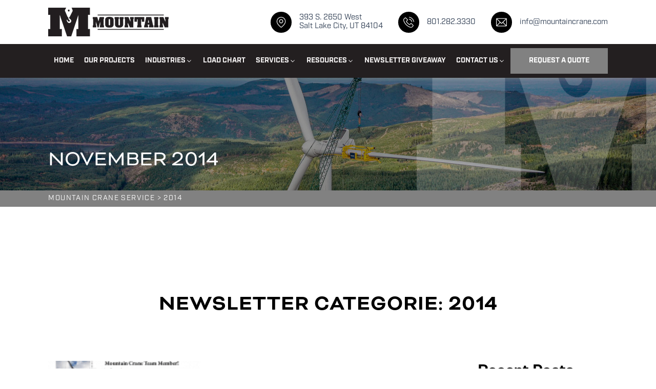

--- FILE ---
content_type: text/html; charset=UTF-8
request_url: https://mountaincrane.com/newsletter_categories/2014/
body_size: 16284
content:
<!DOCTYPE html>
<html lang="en-US" prefix="og: https://ogp.me/ns#" >
<head>
<meta charset="UTF-8">
<meta name="viewport" content="width=device-width, initial-scale=1.0">
<!-- WP_HEAD() START -->
<link rel="preload" as="style" href="https://fonts.googleapis.com/css?family=Poppins:100,200,300,400,500,600,700,800,900|neue-aachen-pro:100,200,300,400,500,600,700,800,900" >
<link rel="stylesheet" href="https://fonts.googleapis.com/css?family=Poppins:100,200,300,400,500,600,700,800,900|neue-aachen-pro:100,200,300,400,500,600,700,800,900">
<link rel="preload" as="style" href="https://use.typekit.net/kte1fga.css">
<link rel="stylesheet" href="https://use.typekit.net/kte1fga.css">

<!-- Search Engine Optimization by Rank Math PRO - https://rankmath.com/ -->
<title>2014 Archives | Mountain Crane Service</title>
<meta name="robots" content="follow, index, max-snippet:-1, max-video-preview:-1, max-image-preview:large"/>
<link rel="canonical" href="https://mountaincrane.com/newsletter_categories/2014/" />
<meta property="og:locale" content="en_US" />
<meta property="og:type" content="article" />
<meta property="og:title" content="2014 Archives | Mountain Crane Service" />
<meta property="og:url" content="https://mountaincrane.com/newsletter_categories/2014/" />
<meta property="og:site_name" content="Mountain Crane Service" />
<meta property="article:publisher" content="https://www.facebook.com/MountainCraneService" />
<meta name="twitter:card" content="summary_large_image" />
<meta name="twitter:title" content="2014 Archives | Mountain Crane Service" />
<meta name="twitter:label1" content="All Newsletters" />
<meta name="twitter:data1" content="8" />
<script type="application/ld+json" class="rank-math-schema-pro">{"@context":"https://schema.org","@graph":[{"@type":"Organization","@id":"https://mountaincrane.com/#organization","name":"Mountain Crane Service","url":"https://mountaincrane.com","sameAs":["https://www.facebook.com/MountainCraneService","https://www.instagram.com/mountaincrane/"],"email":"info@mountaincrane.com","logo":{"@type":"ImageObject","@id":"https://mountaincrane.com/#logo","url":"https://mountaincrane.com/wp-content/uploads/2024/12/M-Only-Black.pdf","contentUrl":"https://mountaincrane.com/wp-content/uploads/2024/12/M-Only-Black.pdf","caption":"Mountain Crane Service","inLanguage":"en-US","width":"","height":""},"contactPoint":[{"@type":"ContactPoint","telephone":"+1-877-801-1611","contactType":"customer support"}],"description":"Mountain Crane Service is a leading provider of crane rentals, heavy lifting, and specialized project support across the United States. We offer a wide range of cranes, rigging services, and heavy transport solutions for Industrial, Oil and Gas, General Construction, as well as Wind and Renewable Energy projects. Committed to safety, reliability, and exceptional customer service, we ensure every project is executed efficiently and on time. Our fleet includes over 100 cranes ranging from 8.5 ton Carry Decks, to 900 Ton All-Terrains. Mountain Crane employs a team of Engineers and provides lift planning upon request for any project. Contact us for all your heavy lifting and transport needs."},{"@type":"WebSite","@id":"https://mountaincrane.com/#website","url":"https://mountaincrane.com","name":"Mountain Crane Service","publisher":{"@id":"https://mountaincrane.com/#organization"},"inLanguage":"en-US"},{"@type":"CollectionPage","@id":"https://mountaincrane.com/newsletter_categories/2014/#webpage","url":"https://mountaincrane.com/newsletter_categories/2014/","name":"2014 Archives | Mountain Crane Service","isPartOf":{"@id":"https://mountaincrane.com/#website"},"inLanguage":"en-US"}]}</script>
<!-- /Rank Math WordPress SEO plugin -->

<link rel="alternate" type="application/rss+xml" title="Mountain Crane Service &raquo; 2014 Newsletter Categorie Feed" href="https://mountaincrane.com/newsletter_categories/2014/feed/" />
<style id='wp-img-auto-sizes-contain-inline-css' type='text/css'>
img:is([sizes=auto i],[sizes^="auto," i]){contain-intrinsic-size:3000px 1500px}
/*# sourceURL=wp-img-auto-sizes-contain-inline-css */
</style>
<link rel='stylesheet' id='wp-block-library-css' href='https://mountaincrane.com/wp-includes/css/dist/block-library/style.min.css?ver=3846ba508a015540df054b3d9564b7cc' type='text/css' media='all' />
<style id='global-styles-inline-css' type='text/css'>
:root{--wp--preset--aspect-ratio--square: 1;--wp--preset--aspect-ratio--4-3: 4/3;--wp--preset--aspect-ratio--3-4: 3/4;--wp--preset--aspect-ratio--3-2: 3/2;--wp--preset--aspect-ratio--2-3: 2/3;--wp--preset--aspect-ratio--16-9: 16/9;--wp--preset--aspect-ratio--9-16: 9/16;--wp--preset--color--black: #000000;--wp--preset--color--cyan-bluish-gray: #abb8c3;--wp--preset--color--white: #ffffff;--wp--preset--color--pale-pink: #f78da7;--wp--preset--color--vivid-red: #cf2e2e;--wp--preset--color--luminous-vivid-orange: #ff6900;--wp--preset--color--luminous-vivid-amber: #fcb900;--wp--preset--color--light-green-cyan: #7bdcb5;--wp--preset--color--vivid-green-cyan: #00d084;--wp--preset--color--pale-cyan-blue: #8ed1fc;--wp--preset--color--vivid-cyan-blue: #0693e3;--wp--preset--color--vivid-purple: #9b51e0;--wp--preset--gradient--vivid-cyan-blue-to-vivid-purple: linear-gradient(135deg,rgb(6,147,227) 0%,rgb(155,81,224) 100%);--wp--preset--gradient--light-green-cyan-to-vivid-green-cyan: linear-gradient(135deg,rgb(122,220,180) 0%,rgb(0,208,130) 100%);--wp--preset--gradient--luminous-vivid-amber-to-luminous-vivid-orange: linear-gradient(135deg,rgb(252,185,0) 0%,rgb(255,105,0) 100%);--wp--preset--gradient--luminous-vivid-orange-to-vivid-red: linear-gradient(135deg,rgb(255,105,0) 0%,rgb(207,46,46) 100%);--wp--preset--gradient--very-light-gray-to-cyan-bluish-gray: linear-gradient(135deg,rgb(238,238,238) 0%,rgb(169,184,195) 100%);--wp--preset--gradient--cool-to-warm-spectrum: linear-gradient(135deg,rgb(74,234,220) 0%,rgb(151,120,209) 20%,rgb(207,42,186) 40%,rgb(238,44,130) 60%,rgb(251,105,98) 80%,rgb(254,248,76) 100%);--wp--preset--gradient--blush-light-purple: linear-gradient(135deg,rgb(255,206,236) 0%,rgb(152,150,240) 100%);--wp--preset--gradient--blush-bordeaux: linear-gradient(135deg,rgb(254,205,165) 0%,rgb(254,45,45) 50%,rgb(107,0,62) 100%);--wp--preset--gradient--luminous-dusk: linear-gradient(135deg,rgb(255,203,112) 0%,rgb(199,81,192) 50%,rgb(65,88,208) 100%);--wp--preset--gradient--pale-ocean: linear-gradient(135deg,rgb(255,245,203) 0%,rgb(182,227,212) 50%,rgb(51,167,181) 100%);--wp--preset--gradient--electric-grass: linear-gradient(135deg,rgb(202,248,128) 0%,rgb(113,206,126) 100%);--wp--preset--gradient--midnight: linear-gradient(135deg,rgb(2,3,129) 0%,rgb(40,116,252) 100%);--wp--preset--font-size--small: 13px;--wp--preset--font-size--medium: 20px;--wp--preset--font-size--large: 36px;--wp--preset--font-size--x-large: 42px;--wp--preset--spacing--20: 0.44rem;--wp--preset--spacing--30: 0.67rem;--wp--preset--spacing--40: 1rem;--wp--preset--spacing--50: 1.5rem;--wp--preset--spacing--60: 2.25rem;--wp--preset--spacing--70: 3.38rem;--wp--preset--spacing--80: 5.06rem;--wp--preset--shadow--natural: 6px 6px 9px rgba(0, 0, 0, 0.2);--wp--preset--shadow--deep: 12px 12px 50px rgba(0, 0, 0, 0.4);--wp--preset--shadow--sharp: 6px 6px 0px rgba(0, 0, 0, 0.2);--wp--preset--shadow--outlined: 6px 6px 0px -3px rgb(255, 255, 255), 6px 6px rgb(0, 0, 0);--wp--preset--shadow--crisp: 6px 6px 0px rgb(0, 0, 0);}:where(.is-layout-flex){gap: 0.5em;}:where(.is-layout-grid){gap: 0.5em;}body .is-layout-flex{display: flex;}.is-layout-flex{flex-wrap: wrap;align-items: center;}.is-layout-flex > :is(*, div){margin: 0;}body .is-layout-grid{display: grid;}.is-layout-grid > :is(*, div){margin: 0;}:where(.wp-block-columns.is-layout-flex){gap: 2em;}:where(.wp-block-columns.is-layout-grid){gap: 2em;}:where(.wp-block-post-template.is-layout-flex){gap: 1.25em;}:where(.wp-block-post-template.is-layout-grid){gap: 1.25em;}.has-black-color{color: var(--wp--preset--color--black) !important;}.has-cyan-bluish-gray-color{color: var(--wp--preset--color--cyan-bluish-gray) !important;}.has-white-color{color: var(--wp--preset--color--white) !important;}.has-pale-pink-color{color: var(--wp--preset--color--pale-pink) !important;}.has-vivid-red-color{color: var(--wp--preset--color--vivid-red) !important;}.has-luminous-vivid-orange-color{color: var(--wp--preset--color--luminous-vivid-orange) !important;}.has-luminous-vivid-amber-color{color: var(--wp--preset--color--luminous-vivid-amber) !important;}.has-light-green-cyan-color{color: var(--wp--preset--color--light-green-cyan) !important;}.has-vivid-green-cyan-color{color: var(--wp--preset--color--vivid-green-cyan) !important;}.has-pale-cyan-blue-color{color: var(--wp--preset--color--pale-cyan-blue) !important;}.has-vivid-cyan-blue-color{color: var(--wp--preset--color--vivid-cyan-blue) !important;}.has-vivid-purple-color{color: var(--wp--preset--color--vivid-purple) !important;}.has-black-background-color{background-color: var(--wp--preset--color--black) !important;}.has-cyan-bluish-gray-background-color{background-color: var(--wp--preset--color--cyan-bluish-gray) !important;}.has-white-background-color{background-color: var(--wp--preset--color--white) !important;}.has-pale-pink-background-color{background-color: var(--wp--preset--color--pale-pink) !important;}.has-vivid-red-background-color{background-color: var(--wp--preset--color--vivid-red) !important;}.has-luminous-vivid-orange-background-color{background-color: var(--wp--preset--color--luminous-vivid-orange) !important;}.has-luminous-vivid-amber-background-color{background-color: var(--wp--preset--color--luminous-vivid-amber) !important;}.has-light-green-cyan-background-color{background-color: var(--wp--preset--color--light-green-cyan) !important;}.has-vivid-green-cyan-background-color{background-color: var(--wp--preset--color--vivid-green-cyan) !important;}.has-pale-cyan-blue-background-color{background-color: var(--wp--preset--color--pale-cyan-blue) !important;}.has-vivid-cyan-blue-background-color{background-color: var(--wp--preset--color--vivid-cyan-blue) !important;}.has-vivid-purple-background-color{background-color: var(--wp--preset--color--vivid-purple) !important;}.has-black-border-color{border-color: var(--wp--preset--color--black) !important;}.has-cyan-bluish-gray-border-color{border-color: var(--wp--preset--color--cyan-bluish-gray) !important;}.has-white-border-color{border-color: var(--wp--preset--color--white) !important;}.has-pale-pink-border-color{border-color: var(--wp--preset--color--pale-pink) !important;}.has-vivid-red-border-color{border-color: var(--wp--preset--color--vivid-red) !important;}.has-luminous-vivid-orange-border-color{border-color: var(--wp--preset--color--luminous-vivid-orange) !important;}.has-luminous-vivid-amber-border-color{border-color: var(--wp--preset--color--luminous-vivid-amber) !important;}.has-light-green-cyan-border-color{border-color: var(--wp--preset--color--light-green-cyan) !important;}.has-vivid-green-cyan-border-color{border-color: var(--wp--preset--color--vivid-green-cyan) !important;}.has-pale-cyan-blue-border-color{border-color: var(--wp--preset--color--pale-cyan-blue) !important;}.has-vivid-cyan-blue-border-color{border-color: var(--wp--preset--color--vivid-cyan-blue) !important;}.has-vivid-purple-border-color{border-color: var(--wp--preset--color--vivid-purple) !important;}.has-vivid-cyan-blue-to-vivid-purple-gradient-background{background: var(--wp--preset--gradient--vivid-cyan-blue-to-vivid-purple) !important;}.has-light-green-cyan-to-vivid-green-cyan-gradient-background{background: var(--wp--preset--gradient--light-green-cyan-to-vivid-green-cyan) !important;}.has-luminous-vivid-amber-to-luminous-vivid-orange-gradient-background{background: var(--wp--preset--gradient--luminous-vivid-amber-to-luminous-vivid-orange) !important;}.has-luminous-vivid-orange-to-vivid-red-gradient-background{background: var(--wp--preset--gradient--luminous-vivid-orange-to-vivid-red) !important;}.has-very-light-gray-to-cyan-bluish-gray-gradient-background{background: var(--wp--preset--gradient--very-light-gray-to-cyan-bluish-gray) !important;}.has-cool-to-warm-spectrum-gradient-background{background: var(--wp--preset--gradient--cool-to-warm-spectrum) !important;}.has-blush-light-purple-gradient-background{background: var(--wp--preset--gradient--blush-light-purple) !important;}.has-blush-bordeaux-gradient-background{background: var(--wp--preset--gradient--blush-bordeaux) !important;}.has-luminous-dusk-gradient-background{background: var(--wp--preset--gradient--luminous-dusk) !important;}.has-pale-ocean-gradient-background{background: var(--wp--preset--gradient--pale-ocean) !important;}.has-electric-grass-gradient-background{background: var(--wp--preset--gradient--electric-grass) !important;}.has-midnight-gradient-background{background: var(--wp--preset--gradient--midnight) !important;}.has-small-font-size{font-size: var(--wp--preset--font-size--small) !important;}.has-medium-font-size{font-size: var(--wp--preset--font-size--medium) !important;}.has-large-font-size{font-size: var(--wp--preset--font-size--large) !important;}.has-x-large-font-size{font-size: var(--wp--preset--font-size--x-large) !important;}
/*# sourceURL=global-styles-inline-css */
</style>

<style id='classic-theme-styles-inline-css' type='text/css'>
/*! This file is auto-generated */
.wp-block-button__link{color:#fff;background-color:#32373c;border-radius:9999px;box-shadow:none;text-decoration:none;padding:calc(.667em + 2px) calc(1.333em + 2px);font-size:1.125em}.wp-block-file__button{background:#32373c;color:#fff;text-decoration:none}
/*# sourceURL=/wp-includes/css/classic-themes.min.css */
</style>
<link rel='stylesheet' id='oxygen-aos-css' href='https://mountaincrane.com/wp-content/plugins/oxygen/component-framework/vendor/aos/aos.css?ver=3846ba508a015540df054b3d9564b7cc' type='text/css' media='all' />
<link rel='stylesheet' id='oxygen-css' href='https://mountaincrane.com/wp-content/plugins/oxygen/component-framework/oxygen.css?ver=4.9.5' type='text/css' media='all' />
<link rel='stylesheet' id='uaf_client_css-css' href='https://mountaincrane.com/wp-content/uploads/useanyfont/uaf.css?ver=1741813037' type='text/css' media='all' />
<style id='wpgb-head-inline-css' type='text/css'>
.wp-grid-builder:not(.wpgb-template),.wpgb-facet{opacity:0.01}.wpgb-facet fieldset{margin:0;padding:0;border:none;outline:none;box-shadow:none}.wpgb-facet fieldset:last-child{margin-bottom:40px;}.wpgb-facet fieldset legend.wpgb-sr-only{height:1px;width:1px}
/*# sourceURL=wpgb-head-inline-css */
</style>
<script type="text/javascript" src="https://mountaincrane.com/wp-content/plugins/oxygen/component-framework/vendor/aos/aos.js?ver=1" id="oxygen-aos-js"></script>
<script type="text/javascript" src="https://mountaincrane.com/wp-includes/js/jquery/jquery.min.js?ver=3.7.1" id="jquery-core-js"></script>
<script type="text/javascript" src="https://mountaincrane.com/wp-includes/js/jquery/jquery-migrate.min.js?ver=3.4.1" id="jquery-migrate-js"></script>
<link rel="https://api.w.org/" href="https://mountaincrane.com/wp-json/" /><link rel="alternate" title="JSON" type="application/json" href="https://mountaincrane.com/wp-json/wp/v2/newsletter_categories/80" /><link rel="EditURI" type="application/rsd+xml" title="RSD" href="https://mountaincrane.com/xmlrpc.php?rsd" />

<!-- HFCM by 99 Robots - Snippet # 1: Schema -->
<script type="application/ld+json">
{
    "@context": "http://schema.org",
    "@type": "GeneralContractor",
    "name": "Mountain Crane Service",
    "description": "Mountain Crane Service in SLC has the right crane for any project. We are the market leader in the Intermountain West for O&M and full-service rentals. Our competitive advantage stems from the diversity of equipment offered, the expertise of our leadership team, engineers, and lifting professionals.",
    "image": "https://mountaincrane.com/wp-content/uploads/2022/02/Double-M-Black-min.png",
    "logo": "https://mountaincrane.com/wp-content/uploads/2022/02/Double-M-Black-min.png",
    "url": "https://mountaincrane.com/",
    "telephone": "(801) 282-3330",
    "sameAs": ["https://twitter.com/mountaincrane?lang=en","https://www.facebook.com/Mountain-Crane-381970805261884/","https://www.instagram.com/mountaincrane/","https://vimeo.com/user10035313"],
    "address": {
        "@type": "PostalAddress",
        "streetAddress": "393 S Monterey St",
        "addressLocality": "Salt Lake City",
        "postalCode": "84104",
        "addressCountry": "USA"
    },
    "areaServed": ["California", "Texas", "Florida", "New York", "Pennsylvania", "Illinois", "Ohio", "Georgia", "North Carolina", "Michigan", "New Jersey", "Virginia", "Washington", "Arizona", "Massachusetts", "Tennessee"],
    "email": "info@mountaincrane.com",
    "faxNumber": "(801) 282-0099"
}
</script>

<meta name="google-site-verification" content="nzLmJEKydPmZEiIMlVZOVbCFkedbn-TwsMHdggBfxYY" />
<!-- /end HFCM by 99 Robots -->
<!-- HFCM by 99 Robots - Snippet # 4: CallRail -->
<script type="text/javascript" src="//cdn.callrail.com/companies/261515742/5213e98f53f9f69a1cb2/12/swap.js"></script> 
<!-- /end HFCM by 99 Robots -->
<!-- HFCM by 99 Robots - Snippet # 5: GTM - Header - Container Code -->
<!-- Google Tag Manager -->
<script>(function(w,d,s,l,i){w[l]=w[l]||[];w[l].push({'gtm.start':
new Date().getTime(),event:'gtm.js'});var f=d.getElementsByTagName(s)[0],
j=d.createElement(s),dl=l!='dataLayer'?'&l='+l:'';j.async=true;j.src=
'https://www.googletagmanager.com/gtm.js?id='+i+dl;f.parentNode.insertBefore(j,f);
})(window,document,'script','dataLayer','GTM-PP4LH8SB');</script>
<!-- End Google Tag Manager -->
<!-- /end HFCM by 99 Robots -->
		<script type="text/javascript">
				(function(c,l,a,r,i,t,y){
					c[a]=c[a]||function(){(c[a].q=c[a].q||[]).push(arguments)};t=l.createElement(r);t.async=1;
					t.src="https://www.clarity.ms/tag/"+i+"?ref=wordpress";y=l.getElementsByTagName(r)[0];y.parentNode.insertBefore(t,y);
				})(window, document, "clarity", "script", "qob9ukn4q9");
		</script>
		<noscript><style>.wp-grid-builder .wpgb-card.wpgb-card-hidden .wpgb-card-wrapper{opacity:1!important;visibility:visible!important;transform:none!important}.wpgb-facet {opacity:1!important;pointer-events:auto!important}.wpgb-facet *:not(.wpgb-pagination-facet){display:none}</style></noscript><link rel="icon" href="https://mountaincrane.com/wp-content/uploads/2021/12/favicon.png" sizes="32x32" />
<link rel="icon" href="https://mountaincrane.com/wp-content/uploads/2021/12/favicon.png" sizes="192x192" />
<link rel="apple-touch-icon" href="https://mountaincrane.com/wp-content/uploads/2021/12/favicon.png" />
<meta name="msapplication-TileImage" content="https://mountaincrane.com/wp-content/uploads/2021/12/favicon.png" />
<link rel='stylesheet' id='oxygen-cache-2661-css' href='//mountaincrane.com/wp-content/uploads/oxygen/css/2661.css?cache=1737154377&#038;ver=3846ba508a015540df054b3d9564b7cc' type='text/css' media='all' />
<link rel='stylesheet' id='oxygen-cache-12-css' href='//mountaincrane.com/wp-content/uploads/oxygen/css/12.css?cache=1744641551&#038;ver=3846ba508a015540df054b3d9564b7cc' type='text/css' media='all' />
<link rel='stylesheet' id='oxygen-cache-102-css' href='//mountaincrane.com/wp-content/uploads/oxygen/css/102.css?cache=1737154379&#038;ver=3846ba508a015540df054b3d9564b7cc' type='text/css' media='all' />
<link rel='stylesheet' id='oxygen-cache-2663-css' href='//mountaincrane.com/wp-content/uploads/oxygen/css/2663.css?cache=1737154377&#038;ver=3846ba508a015540df054b3d9564b7cc' type='text/css' media='all' />
<link rel='stylesheet' id='oxygen-universal-styles-css' href='//mountaincrane.com/wp-content/uploads/oxygen/css/universal.css?cache=1764709854&#038;ver=3846ba508a015540df054b3d9564b7cc' type='text/css' media='all' />
<!-- END OF WP_HEAD() -->
</head>
<body class="archive tax-newsletter_categories term-80 wp-theme-oxygen-is-not-a-theme  wp-embed-responsive oxygen-body" >




						<header id="_header-1-12" class="oxy-header-wrapper oxy-sticky-header oxy-overlay-header oxy-header" ><div id="_header_row-2-12" class="oxy-header-row" ><div class="oxy-header-container"><div id="_header_left-3-12" class="oxy-header-left" ><div id="div_block-9-12" class="ct-div-block" ><div id="div_block-11-12" class="ct-div-block" ><a id="div_block-12-12" class="ct-link" href="https://g.page/mountaincrane?share" target="_blank"  ><img  id="image-21-12" alt="map pin icon" src="https://mountaincrane.com/wp-content/uploads/2021/12/map-pin-icon.png" class="ct-image"/></a><a id="link_text-13-12" class="ct-link-text" href="https://g.page/mountaincrane?share" target="_blank"  >393 S Monterey St, Salt Lake City, <br>UT 84104 84104</a></div><div id="div_block-16-12" class="ct-div-block" ><a id="div_block-17-12" class="ct-link " href="tel:8012823330"   ><img  id="image-20-12" alt="phone-call-icon" src="https://mountaincrane.com/wp-content/uploads/2021/12/phone-call-icon.png" class="ct-image"/></a><a id="link_text-18-12" class="ct-link-text" href="tel:8012823330" target="_self"  >801.282.3330</a></div><div id="div_block-168-12" class="ct-div-block" ><a id="link-169-12" class="ct-link " href="/cdn-cgi/l/email-protection#40292e262f002d2f352e3421292e2332212e256e232f2d" target="_blank"><img  id="image-170-12" alt="email-wht-icon" src="https://mountaincrane.com/wp-content/uploads/2022/02/email-wht-icon.png" class="ct-image"/></a><a id="link_text-171-12" class="ct-link-text" href="https://g.page/mountaincrane?share" target="_blank"  >393 S Monterey St, Salt Lake City, <br>UT 84104 84104</a></div></div></div><div id="_header_center-4-12" class="oxy-header-center" ></div><div id="_header_right-5-12" class="oxy-header-right" ><a id="link_button-179-12" class="ct-link-button cta-grey-btn" href="https://mountaincrane.com/request-a-quote/"   >Request a Quote</a></div></div></div><div id="_header_row-140-12" class="oxy-header-row" ><div class="oxy-header-container"><div id="_header_left-141-12" class="oxy-header-left" ><a id="link-144-12" class="ct-link" href="https://mountaincrane.com/"   ><img  id="image-145-12" alt="" src="https://mountaincrane.com/wp-content/uploads/2022/06/Double-M-Black-min-1.png" class="ct-image"/></a></div><div id="_header_center-146-12" class="oxy-header-center" ><a id="link-147-12" class="ct-link" href="https://mountaincrane.com/"   ><img  id="image-148-12" alt="Mountain Crane Service" src="https://mountaincrane.com/wp-content/uploads/2021/12/stacked-logo_black.png" class="ct-image"/></a></div><div id="_header_right-149-12" class="oxy-header-right" >
		<div id="-burger-trigger-142-12" class="oxy-burger-trigger oxy-burger-trigger " ><button aria-label="Open menu" data-touch="click"  class="hamburger hamburger--slider " type="button"><span class="hamburger-box"><span class="hamburger-inner"></span></span></button></div>

		
		<div id="-slide-menu-143-12" class="oxy-slide-menu " ><nav class="oxy-slide-menu_inner"  data-currentopen="disable" data-duration="300" data-collapse="disable" data-start="hidden" data-icon="Lineariconsicon-chevron-down" data-trigger-selector=".oxy-burger-trigger">  <ul id="menu-main-menu" class="oxy-slide-menu_list"><li id="menu-item-6881" class="menu-item menu-item-type-post_type menu-item-object-page menu-item-home menu-item-6881"><a href="https://mountaincrane.com/" data-ps2id-api="true">Home</a></li>
<li id="menu-item-3677" class="menu-item menu-item-type-post_type menu-item-object-page menu-item-3677"><a href="https://mountaincrane.com/our-work/" data-ps2id-api="true">Our Projects</a></li>
<li id="menu-item-4757" class="menu-item menu-item-type-custom menu-item-object-custom menu-item-has-children menu-item-4757"><a href="#" data-ps2id-api="true">Our Specialties</a>
<ul class="sub-menu">
	<li id="menu-item-8761" class="menu-item menu-item-type-post_type menu-item-object-page menu-item-8761"><a href="https://mountaincrane.com/general-construction-crane-rental/" data-ps2id-api="true">General Construction</a></li>
	<li id="menu-item-8760" class="menu-item menu-item-type-post_type menu-item-object-page menu-item-8760"><a href="https://mountaincrane.com/industrial-crane-rigging-transport/" data-ps2id-api="true">Industrial</a></li>
	<li id="menu-item-8759" class="menu-item menu-item-type-post_type menu-item-object-page menu-item-8759"><a href="https://mountaincrane.com/wind-turbine-crane-services/" data-ps2id-api="true">Wind</a></li>
</ul>
</li>
<li id="menu-item-8057" class="menu-item menu-item-type-custom menu-item-object-custom menu-item-8057"><a href="https://mountaincrane.com/cranes-listing/" data-ps2id-api="true">Load Chart</a></li>
<li id="menu-item-4467" class="menu-item menu-item-type-custom menu-item-object-custom menu-item-has-children menu-item-4467"><a href="#" data-ps2id-api="true">Services</a>
<ul class="sub-menu">
	<li id="menu-item-3609" class="menu-item menu-item-type-post_type menu-item-object-page menu-item-3609"><a href="https://mountaincrane.com/storage-yard/" data-ps2id-api="true">Storage Yard</a></li>
	<li id="menu-item-4719" class="menu-item menu-item-type-post_type menu-item-object-page menu-item-4719"><a href="https://mountaincrane.com/heavy-transport/" data-ps2id-api="true">Heavy Transport</a></li>
	<li id="menu-item-3612" class="menu-item menu-item-type-post_type menu-item-object-page menu-item-3612"><a href="https://mountaincrane.com/heavy-rigging/" data-ps2id-api="true">Heavy Rigging</a></li>
	<li id="menu-item-4913" class="menu-item menu-item-type-post_type menu-item-object-page menu-item-4913"><a href="https://mountaincrane.com/machine-servicing/" data-ps2id-api="true">Service</a></li>
</ul>
</li>
<li id="menu-item-30" class="menu-item menu-item-type-post_type menu-item-object-page menu-item-has-children menu-item-30"><a href="https://mountaincrane.com/engineering/" data-ps2id-api="true">Resources</a>
<ul class="sub-menu">
	<li id="menu-item-26" class="menu-item menu-item-type-post_type menu-item-object-page menu-item-26"><a href="https://mountaincrane.com/about-us/" data-ps2id-api="true">About Us</a></li>
	<li id="menu-item-4523" class="menu-item menu-item-type-post_type menu-item-object-page menu-item-4523"><a href="https://mountaincrane.com/videos/" data-ps2id-api="true">Videos</a></li>
	<li id="menu-item-2711" class="menu-item menu-item-type-post_type menu-item-object-page menu-item-2711"><a href="https://mountaincrane.com/blog/" data-ps2id-api="true">Blog</a></li>
	<li id="menu-item-2710" class="menu-item menu-item-type-post_type menu-item-object-page menu-item-2710"><a href="https://mountaincrane.com/careers/" data-ps2id-api="true">Careers</a></li>
</ul>
</li>
<li id="menu-item-29" class="menu-item menu-item-type-post_type menu-item-object-page menu-item-29"><a href="https://mountaincrane.com/customer-giveaway/" data-ps2id-api="true">Customer Giveaway</a></li>
<li id="menu-item-27" class="menu-item menu-item-type-post_type menu-item-object-page menu-item-has-children menu-item-27"><a href="https://mountaincrane.com/contact-us/" data-ps2id-api="true">Contact Us</a>
<ul class="sub-menu">
	<li id="menu-item-2836" class="menu-item menu-item-type-post_type menu-item-object-page menu-item-has-children menu-item-2836"><a href="https://mountaincrane.com/service-area/" data-ps2id-api="true">Service Area</a>
	<ul class="sub-menu">
		<li id="menu-item-4456" class="menu-item menu-item-type-post_type menu-item-object-page menu-item-4456"><a href="https://mountaincrane.com/service-area/california/" data-ps2id-api="true">California</a></li>
		<li id="menu-item-4457" class="menu-item menu-item-type-post_type menu-item-object-page menu-item-4457"><a href="https://mountaincrane.com/service-area/texas/" data-ps2id-api="true">Texas</a></li>
		<li id="menu-item-4458" class="menu-item menu-item-type-post_type menu-item-object-page menu-item-4458"><a href="https://mountaincrane.com/service-area/florida/" data-ps2id-api="true">Florida</a></li>
		<li id="menu-item-4459" class="menu-item menu-item-type-post_type menu-item-object-page menu-item-4459"><a href="https://mountaincrane.com/service-area/new-york/" data-ps2id-api="true">New York</a></li>
		<li id="menu-item-4460" class="menu-item menu-item-type-post_type menu-item-object-page menu-item-4460"><a href="https://mountaincrane.com/service-area/pennsylvania/" data-ps2id-api="true">Pennsylvania</a></li>
		<li id="menu-item-4461" class="menu-item menu-item-type-post_type menu-item-object-page menu-item-4461"><a href="https://mountaincrane.com/service-area/illinois/" data-ps2id-api="true">Illinois</a></li>
		<li id="menu-item-4462" class="menu-item menu-item-type-post_type menu-item-object-page menu-item-4462"><a href="https://mountaincrane.com/service-area/ohio/" data-ps2id-api="true">Ohio</a></li>
		<li id="menu-item-4751" class="menu-item menu-item-type-post_type menu-item-object-page menu-item-4751"><a href="https://mountaincrane.com/service-area/georgia/" data-ps2id-api="true">Georgia</a></li>
		<li id="menu-item-4750" class="menu-item menu-item-type-post_type menu-item-object-page menu-item-4750"><a href="https://mountaincrane.com/service-area/nevada/" data-ps2id-api="true">Nevada</a></li>
		<li id="menu-item-4463" class="menu-item menu-item-type-post_type menu-item-object-page menu-item-4463"><a href="https://mountaincrane.com/service-area/north-carolina/" data-ps2id-api="true">North Carolina</a></li>
		<li id="menu-item-4466" class="menu-item menu-item-type-post_type menu-item-object-page menu-item-4466"><a href="https://mountaincrane.com/service-area/michigan/" data-ps2id-api="true">Michigan</a></li>
		<li id="menu-item-4465" class="menu-item menu-item-type-post_type menu-item-object-page menu-item-4465"><a href="https://mountaincrane.com/service-area/new-jersey/" data-ps2id-api="true">New Jersey</a></li>
		<li id="menu-item-4464" class="menu-item menu-item-type-post_type menu-item-object-page menu-item-4464"><a href="https://mountaincrane.com/service-area/virginia/" data-ps2id-api="true">Virginia</a></li>
		<li id="menu-item-4754" class="menu-item menu-item-type-post_type menu-item-object-page menu-item-4754"><a href="https://mountaincrane.com/service-area/washington/" data-ps2id-api="true">Washington</a></li>
		<li id="menu-item-4753" class="menu-item menu-item-type-post_type menu-item-object-page menu-item-4753"><a href="https://mountaincrane.com/service-area/arizona/" data-ps2id-api="true">Arizona</a></li>
		<li id="menu-item-4756" class="menu-item menu-item-type-post_type menu-item-object-page menu-item-4756"><a href="https://mountaincrane.com/service-area/massachusetts/" data-ps2id-api="true">Massachusetts</a></li>
		<li id="menu-item-4752" class="menu-item menu-item-type-post_type menu-item-object-page menu-item-4752"><a href="https://mountaincrane.com/service-area/tennessee/" data-ps2id-api="true">Tennessee</a></li>
		<li id="menu-item-4749" class="menu-item menu-item-type-post_type menu-item-object-page menu-item-4749"><a href="https://mountaincrane.com/service-area/missouri/" data-ps2id-api="true">Missouri</a></li>
		<li id="menu-item-5592" class="menu-item menu-item-type-post_type menu-item-object-page menu-item-5592"><a href="https://mountaincrane.com/service-area/indiana/" data-ps2id-api="true">Indiana</a></li>
		<li id="menu-item-5568" class="menu-item menu-item-type-post_type menu-item-object-page menu-item-5568"><a href="https://mountaincrane.com/service-area/colorado/" data-ps2id-api="true">Colorado</a></li>
		<li id="menu-item-5591" class="menu-item menu-item-type-post_type menu-item-object-page menu-item-5591"><a href="https://mountaincrane.com/service-area/minnesota/" data-ps2id-api="true">Minnesota</a></li>
		<li id="menu-item-6140" class="menu-item menu-item-type-post_type menu-item-object-page menu-item-6140"><a href="https://mountaincrane.com/service-area/south-carolina/" data-ps2id-api="true">South Carolina</a></li>
		<li id="menu-item-6377" class="menu-item menu-item-type-post_type menu-item-object-page menu-item-6377"><a href="https://mountaincrane.com/service-area/idaho/" data-ps2id-api="true">Idaho</a></li>
		<li id="menu-item-6895" class="menu-item menu-item-type-post_type menu-item-object-page menu-item-6895"><a href="https://mountaincrane.com/service-area/oregon/" data-ps2id-api="true">Oregon</a></li>
		<li id="menu-item-6896" class="menu-item menu-item-type-post_type menu-item-object-page menu-item-6896"><a href="https://mountaincrane.com/service-area/wisconsin/" data-ps2id-api="true">Wisconsin</a></li>
		<li id="menu-item-7113" class="menu-item menu-item-type-post_type menu-item-object-page menu-item-7113"><a href="https://mountaincrane.com/service-area/utah/" data-ps2id-api="true">Utah</a></li>
		<li id="menu-item-7868" class="menu-item menu-item-type-post_type menu-item-object-page menu-item-7868"><a href="https://mountaincrane.com/service-area/arkansas/" data-ps2id-api="true">Arkansas</a></li>
		<li id="menu-item-7903" class="menu-item menu-item-type-post_type menu-item-object-page menu-item-7903"><a href="https://mountaincrane.com/service-area/mississippi/" data-ps2id-api="true">Mississippi</a></li>
		<li id="menu-item-7969" class="menu-item menu-item-type-post_type menu-item-object-page menu-item-7969"><a href="https://mountaincrane.com/service-area/nebraska/" data-ps2id-api="true">Nebraska</a></li>
		<li id="menu-item-8080" class="menu-item menu-item-type-post_type menu-item-object-page menu-item-8080"><a href="https://mountaincrane.com/service-area/hawaii/" data-ps2id-api="true">Hawaii</a></li>
	</ul>
</li>
</ul>
</li>
</ul></nav></div>

		<div id="div_block-150-12" class="ct-div-block" ><div id="div_block-151-12" class="ct-div-block" ><a id="link-152-12" class="ct-link" href="https://goo.gl/maps/k99vGDyaysc2JByU6" target="_blank"  ><img  id="image-153-12" alt="map pin icon" src="https://mountaincrane.com/wp-content/uploads/2021/12/map-pin-icon.png" class="ct-image"/></a><a id="link_text-154-12" class="ct-link-text" href="https://goo.gl/maps/k99vGDyaysc2JByU6" target="_blank"  >393 S. 2650 West<br>Salt Lake City, UT 84104</a></div><div id="div_block-155-12" class="ct-div-block" ><a id="link-156-12" class="ct-link" href="tel:8012823330"   ><img  id="image-157-12" alt="phone-call-icon" src="https://mountaincrane.com/wp-content/uploads/2021/12/phone-call-icon.png" class="ct-image"/></a><a id="link_text-158-12" class="ct-link-text" href="tel:8012823330" target="_self"  >801.282.3330</a></div><div id="div_block-159-12" class="ct-div-block" ><a id="link-160-12" class="ct-link" href="/cdn-cgi/l/email-protection#afc6c1c9c0efc2c0dac1dbcec6c1ccddcec1ca81ccc0c2"><img  id="image-161-12" alt="email-wht-icon" src="https://mountaincrane.com/wp-content/uploads/2022/02/email-wht-icon.png" class="ct-image"/></a><a id="link_text-162-12" class="ct-link-text" href="/cdn-cgi/l/email-protection#ddb4b3bbb29db0b2a8b3a9bcb4b3beafbcb3b8f3beb2b0" target="_self"><span class="__cf_email__" data-cfemail="0b62656d644b66647e657f6a626568796a656e25686466">[email&#160;protected]</span></a></div></div></div></div></div><div id="_header_row-181-12" class="oxy-header-row" ><div class="oxy-header-container"><div id="_header_left-182-12" class="oxy-header-left" ></div><div id="_header_center-183-12" class="oxy-header-center" >
		<nav id="-mega-menu-267-12" class="oxy-mega-menu " ><ul class="oxy-inner-content oxy-mega-menu_inner" data-trigger=".oxy-burger-trigger" data-hovertabs="true" data-odelay="125" data-cdelay="50" data-duration="300" data-mouseover="true" data-hash-close="true" data-auto-aria="true" data-type="individual" >
		<li id="-mega-dropdown-269-12" class="oxy-mega-dropdown " ><a  target="_self" href="https://mountaincrane.com/" class="oxy-mega-dropdown_link oxy-mega-dropdown_just-link " data-disable-link="disable" data-expanded="disable" ><span class="oxy-mega-dropdown_link-text">Home</span></a></li>

		
		<li id="-mega-dropdown-339-12" class="oxy-mega-dropdown " ><a  target="_self" href="/our-work/" class="oxy-mega-dropdown_link oxy-mega-dropdown_just-link " data-disable-link="disable" data-expanded="disable" ><span class="oxy-mega-dropdown_link-text">OUR PROJECTS</span></a></li>

		
		<li id="-mega-dropdown-271-12" class="oxy-mega-dropdown " ><a  href="#" class="oxy-mega-dropdown_link " data-disable-link="disable" data-expanded="disable" ><span class="oxy-mega-dropdown_link-text">INDUSTRIES</span><span class="oxy-mega-dropdown_icon"><svg id="icon-mega-dropdown-271-12"><use xlink:href="#FontAwesomeicon-angle-down"></use></svg></span></a><div class="oxy-mega-dropdown_inner oxy-header-container oxy-mega-dropdown_flyout" data-icon="FontAwesomeicon-angle-down"><div class="oxy-mega-dropdown_container"><div class="oxy-inner-content oxy-mega-dropdown_content oxy-header-container"><ul id="menu-our-specialties" class="oxy-mega-dropdown_menu"><li id="menu-item-6604" class="menu-item menu-item-type-custom menu-item-object-custom menu-item-6604"><a href="https://mountaincrane.com/wind-turbine-crane-services/" data-ps2id-api="true">Wind</a></li>
<li id="menu-item-6605" class="menu-item menu-item-type-custom menu-item-object-custom menu-item-6605"><a href="https://mountaincrane.com/industrial-crane-rigging-transport/" data-ps2id-api="true">Industrial</a></li>
<li id="menu-item-6606" class="menu-item menu-item-type-custom menu-item-object-custom menu-item-6606"><a href="https://mountaincrane.com/general-construction/" data-ps2id-api="true">General Construction</a></li>
</ul></div></div></div></li>

		
		<li id="-mega-dropdown-362-12" class="oxy-mega-dropdown " ><a  target="_self" href="https://mountaincrane.com/cranes-listing/" class="oxy-mega-dropdown_link oxy-mega-dropdown_just-link " data-disable-link="disable" data-expanded="disable" ><span class="oxy-mega-dropdown_link-text">Load Chart</span></a></li>

		
		<li id="-mega-dropdown-273-12" class="oxy-mega-dropdown " ><a  href="#" class="oxy-mega-dropdown_link " data-disable-link="disable" data-expanded="disable" ><span class="oxy-mega-dropdown_link-text">Services</span><span class="oxy-mega-dropdown_icon"><svg id="icon-mega-dropdown-273-12"><use xlink:href="#FontAwesomeicon-angle-down"></use></svg></span></a><div class="oxy-mega-dropdown_inner oxy-header-container oxy-mega-dropdown_flyout" data-icon="FontAwesomeicon-angle-down"><div class="oxy-mega-dropdown_container"><div class="oxy-inner-content oxy-mega-dropdown_content oxy-header-container"><ul id="menu-services" class="oxy-mega-dropdown_menu"><li id="menu-item-6613" class="menu-item menu-item-type-custom menu-item-object-custom menu-item-6613"><a href="https://mountaincrane.com/storage-yard/" data-ps2id-api="true">Storage Yard</a></li>
<li id="menu-item-6614" class="menu-item menu-item-type-custom menu-item-object-custom menu-item-6614"><a href="https://mountaincrane.com/heavy-transport/" data-ps2id-api="true">Heavy Transport</a></li>
<li id="menu-item-6615" class="menu-item menu-item-type-custom menu-item-object-custom menu-item-6615"><a href="https://mountaincrane.com/heavy-rigging/" data-ps2id-api="true">Heavy Rigging</a></li>
<li id="menu-item-6616" class="menu-item menu-item-type-custom menu-item-object-custom menu-item-6616"><a href="https://mountaincrane.com/machine-servicing/" data-ps2id-api="true">Service</a></li>
</ul></div></div></div></li>

		
		<li id="-mega-dropdown-274-12" class="oxy-mega-dropdown " ><a  href="https://mountaincrane.com/engineering/" class="oxy-mega-dropdown_link " data-disable-link="disable" data-expanded="disable" ><span class="oxy-mega-dropdown_link-text">Resources</span><span class="oxy-mega-dropdown_icon"><svg id="icon-mega-dropdown-274-12"><use xlink:href="#FontAwesomeicon-angle-down"></use></svg></span></a><div class="oxy-mega-dropdown_inner oxy-header-container oxy-mega-dropdown_flyout" data-icon="FontAwesomeicon-angle-down"><div class="oxy-mega-dropdown_container"><div class="oxy-inner-content oxy-mega-dropdown_content oxy-header-container"><ul id="menu-resources" class="oxy-mega-dropdown_menu"><li id="menu-item-6617" class="menu-item menu-item-type-custom menu-item-object-custom menu-item-6617"><a href="https://mountaincrane.com/about-us/" data-ps2id-api="true">About Us</a></li>
<li id="menu-item-6618" class="menu-item menu-item-type-custom menu-item-object-custom menu-item-6618"><a href="https://mountaincrane.com/videos/" data-ps2id-api="true">Videos</a></li>
<li id="menu-item-6619" class="menu-item menu-item-type-custom menu-item-object-custom menu-item-6619"><a href="https://mountaincrane.com/blog/" data-ps2id-api="true">Blog</a></li>
<li id="menu-item-6620" class="menu-item menu-item-type-custom menu-item-object-custom menu-item-6620"><a href="https://mountaincrane.com/careers/" data-ps2id-api="true">Careers</a></li>
</ul></div></div></div></li>

		
		<li id="-mega-dropdown-275-12" class="oxy-mega-dropdown " ><a  target="_self" href="https://mountaincrane.com/newsletter/" class="oxy-mega-dropdown_link oxy-mega-dropdown_just-link " data-disable-link="disable" data-expanded="disable" ><span class="oxy-mega-dropdown_link-text">Newsletter Giveaway</span></a></li>

		
		<li id="-mega-dropdown-276-12" class="oxy-mega-dropdown " ><a  href="https://mountaincrane.com/contact-us/" class="oxy-mega-dropdown_link " data-disable-link="disable" data-expanded="disable" ><span class="oxy-mega-dropdown_link-text">Contact Us</span><span class="oxy-mega-dropdown_icon"><svg id="icon-mega-dropdown-276-12"><use xlink:href="#FontAwesomeicon-angle-down"></use></svg></span></a><div class="oxy-mega-dropdown_inner oxy-header-container" data-icon="FontAwesomeicon-angle-down"><div class="oxy-mega-dropdown_container"><div class="oxy-inner-content oxy-mega-dropdown_content oxy-header-container"><div id="div_block-285-12" class="ct-div-block" ><div id="div_block-338-12" class="ct-div-block" ><a id="link_text-287-12" class="ct-link-text" href="https://mountaincrane.com/service-area/" target="_self"  >Service Areas</a></div><div id="div_block-290-12" class="ct-div-block" ><a id="link_text-346-12" class="ct-link-text" href="https://mountaincrane.com/service-area/alabama/" target="_self"  >Alabama</a><a id="link_text-304-12" class="ct-link-text" href="https://mountaincrane.com/service-area/california/" target="_self"  >California</a><a id="link_text-317-12" class="ct-link-text" href="https://mountaincrane.com/service-area/texas/" target="_self"  >Texas</a><a id="link_text-318-12" class="ct-link-text" href="https://mountaincrane.com/service-area/florida/" target="_self"  >Florida</a><a id="link_text-319-12" class="ct-link-text" href="https://mountaincrane.com/service-area/new-york/" target="_self"  >New York</a><a id="link_text-320-12" class="ct-link-text" href="https://mountaincrane.com/service-area/pennsylvania/" target="_self"  >Pennsylvania</a><a id="link_text-321-12" class="ct-link-text" href="https://mountaincrane.com/service-area/illinois/" target="_self"  >Illinois </a><a id="link_text-322-12" class="ct-link-text" href="https://mountaincrane.com/service-area/ohio/" target="_self"  >Ohio </a><a id="link_text-323-12" class="ct-link-text" href="https://mountaincrane.com/service-area/georgia/" target="_self"  >Georgia </a><a id="link_text-324-12" class="ct-link-text" href="https://mountaincrane.com/service-area/nevada/" target="_self"  >Nevada </a><a id="link_text-325-12" class="ct-link-text" href="https://mountaincrane.com/service-area/north-carolina/" target="_self"  >North Carolina </a><a id="link_text-326-12" class="ct-link-text" href="https://mountaincrane.com/service-area/michigan/" target="_self"  >Michigan </a><a id="link_text-327-12" class="ct-link-text" href="https://mountaincrane.com/service-area/new-jersey/" target="_self"  >New Jersey </a><a id="link_text-328-12" class="ct-link-text" href="https://mountaincrane.com/service-area/virginia/" target="_self"  >Virginia </a><a id="link_text-329-12" class="ct-link-text" href="https://mountaincrane.com/service-area/washington/" target="_self"  >Washington </a><a id="link_text-330-12" class="ct-link-text" href="https://mountaincrane.com/service-area/arizona/" target="_self"  >Arizona </a><a id="link_text-331-12" class="ct-link-text" href="https://mountaincrane.com/service-area/massachusetts/" target="_self"  >Massachusetts </a><a id="link_text-332-12" class="ct-link-text" href="https://mountaincrane.com/service-area/tennessee/" target="_self"  >Tennessee </a><a id="link_text-333-12" class="ct-link-text" href="https://mountaincrane.com/service-area/missouri/" target="_self"  >Missouri </a><a id="link_text-334-12" class="ct-link-text" href="https://mountaincrane.com/service-area/indiana/" target="_self"  >Indiana </a><a id="link_text-335-12" class="ct-link-text" href="https://mountaincrane.com/service-area/colorado/" target="_self"  >Colorado </a><a id="link_text-336-12" class="ct-link-text" href="https://mountaincrane.com/service-area/minnesota/" target="_self"  >Minnesota </a><a id="link_text-337-12" class="ct-link-text" href="https://mountaincrane.com/service-area//" target="_self"  >Idaho</a><a id="link_text-340-12" class="ct-link-text" href="https://mountaincrane.com/service-area/oregon/" target="_self"  >Oregon</a><a id="link_text-341-12" class="ct-link-text" href="https://mountaincrane.com/service-area/wisconsin/" target="_self"  >Wisconsin</a><a id="link_text-342-12" class="ct-link-text" href="https://mountaincrane.com/service-area/south-carolina/" target="_self"  >South Carolina</a><a id="link_text-343-12" class="ct-link-text" href="https://mountaincrane.com/service-area/utah/" target="_self"  >Utah</a><a id="link_text-344-12" class="ct-link-text" href="https://mountaincrane.com/service-area/new-mexico/" target="_self"  >New Mexico</a><a id="link_text-345-12" class="ct-link-text" href="https://mountaincrane.com/service-area/wyoming/" target="_self"  >Wyoming</a><a id="link_text-348-12" class="ct-link-text" href="https://mountaincrane.com/service-area/louisiana/" target="_self"  >Louisiana</a><a id="link_text-349-12" class="ct-link-text" href="https://mountaincrane.com/locations/montana/" target="_self"  >Montana</a><a id="link_text-350-12" class="ct-link-text" href="https://mountaincrane.com/service-area/oklahoma/" target="_self"  >Oklahoma</a><a id="link_text-351-12" class="ct-link-text" href="https://mountaincrane.com/service-area/iowa/" target="_self"  >Iowa</a><a id="link_text-352-12" class="ct-link-text" href="https://mountaincrane.com/crane-rental-services-in-arkansas/"   >Arkansas</a><a id="link_text-353-12" class="ct-link-text" href="https://mountaincrane.com/service-area/kansas/"   >Kansas</a><a id="link_text-361-12" class="ct-link-text" href="https://mountaincrane.com/service-area/crane-rental-services-in-west-virginia/"   >West Virginia</a><a id="link_text-354-12" class="ct-link-text" href="https://mountaincrane.com/service-area/mississippi/"   >Mississippi</a><a id="link_text-355-12" class="ct-link-text" href="https://mountaincrane.com/service-area/nebraska/"   >Nebraska</a><a id="link_text-364-12" class="ct-link-text" href="https://mountaincrane.com/service-area/hawaii/"   >Hawaii</a></div></div></div></div></div></li>

		</ul></nav>

		</div><div id="_header_right-184-12" class="oxy-header-right" ><a id="link_button-185-12" class="ct-link-button cta-grey-btn" href="https://mountaincrane.com/request-a-quote/" target="_self"  >REQUEST A QUOTE</a></div></div></div></header>
				<script data-cfasync="false" src="/cdn-cgi/scripts/5c5dd728/cloudflare-static/email-decode.min.js"></script><script type="text/javascript">
			jQuery(document).ready(function() {
				var selector = "#_header-1-12",
					scrollval = parseInt("150");
				if (!scrollval || scrollval < 1) {
											jQuery("body").css("margin-top", jQuery(selector).outerHeight());
						jQuery(selector).addClass("oxy-sticky-header-active");
									}
				else {
					var scrollTopOld = 0;
					jQuery(window).scroll(function() {
						if (!jQuery('body').hasClass('oxy-nav-menu-prevent-overflow')) {
							if (jQuery(this).scrollTop() > scrollval 
																) {
								if (
																		!jQuery(selector).hasClass("oxy-sticky-header-active")) {
									if (jQuery(selector).css('position')!='absolute') {
										jQuery("body").css("margin-top", jQuery(selector).outerHeight());
									}
									jQuery(selector)
										.addClass("oxy-sticky-header-active")
																			.addClass("oxy-sticky-header-fade-in");
																	}
							}
							else {
								jQuery(selector)
									.removeClass("oxy-sticky-header-fade-in")
									.removeClass("oxy-sticky-header-active");
								if (jQuery(selector).css('position')!='absolute') {
									jQuery("body").css("margin-top", "");
								}
							}
							scrollTopOld = jQuery(this).scrollTop();
						}
					})
				}
			});
		</script><section id="section-1-102" class=" ct-section default-banner" ><div class="ct-section-inner-wrap"><div id="new_columns-2-102" class="ct-new-columns" ><div id="div_block-3-102" class="ct-div-block" ><h1 id="headline-15-102" class="ct-headline"><span id="span-16-102" class="ct-span" >November 2014</span></h1></div></div></div></section><section id="section-50-102" class=" ct-section" ><div class="ct-section-inner-wrap"><div id="new_columns-51-102" class="ct-new-columns" ><div id="div_block-52-102" class="ct-div-block" ><div id="code_block-53-102" class="ct-code-block breadcrumb" ><span property="itemListElement" typeof="ListItem"><a property="item" typeof="WebPage" title="Go to Mountain Crane Service." href="https://mountaincrane.com" class="home" ><span property="name">Mountain Crane Service</span></a><meta property="position" content="1"></span> &gt; <span property="itemListElement" typeof="ListItem"><span property="name" class="archive taxonomy newsletter_categories current-item">2014</span><meta property="url" content="https://mountaincrane.com/newsletter_categories/2014/"><meta property="position" content="2"></span></div></div></div></div></section><section id="section-2-2663" class=" ct-section f-h-sect-2" ><div class="ct-section-inner-wrap"><div id="new_columns-3-2663" class="ct-new-columns" ><div id="div_block-4-2663" class="ct-div-block" ><h2 id="headline-5-2663" class="ct-headline f-h2"><span id="span-6-2663" class="ct-span" >Newsletter Categorie: <span>2014</span></span></h2></div></div><div id="new_columns-7-2663" class="ct-new-columns" ><div id="div_block-8-2663" class="ct-div-block" >        
                <div id="_posts_grid-9-2663" class='oxy-easy-posts oxy-posts-grid' >
                                    <div class='oxy-posts'>
                     <div class='oxy-post'>

  <a class='oxy-post-image' href='https://mountaincrane.com/news-letter/november-2014/'>
      <div class='oxy-post-image-fixed-ratio' style='background-image: url(https://mountaincrane.com/wp-content/uploads/2022/01/mtncranenewsletter-112614-thumb.png);'>
      </div>
        </a>

  
  <div class='oxy-post-wrap'>
	<a class='oxy-post-title' href='https://mountaincrane.com/news-letter/november-2014/'>November 2014</a>
		<div class='oxy-post-content'>
			</div>

	<a href='https://mountaincrane.com/news-letter/november-2014/' class='oxy-read-more'>Read More</a>
  </div>
  
</div> <div class='oxy-post'>

  <a class='oxy-post-image' href='https://mountaincrane.com/news-letter/october-2014/'>
      <div class='oxy-post-image-fixed-ratio' style='background-image: url(https://mountaincrane.com/wp-content/uploads/2022/01/mtncranenewsletter-102714-thumb.png);'>
      </div>
        </a>

  
  <div class='oxy-post-wrap'>
	<a class='oxy-post-title' href='https://mountaincrane.com/news-letter/october-2014/'>October 2014</a>
		<div class='oxy-post-content'>
			</div>

	<a href='https://mountaincrane.com/news-letter/october-2014/' class='oxy-read-more'>Read More</a>
  </div>
  
</div> <div class='oxy-post'>

  <a class='oxy-post-image' href='https://mountaincrane.com/news-letter/september-2014/'>
      <div class='oxy-post-image-fixed-ratio' style='background-image: url(https://mountaincrane.com/wp-content/uploads/2022/01/mtncranenewsletter-092014-thumb.png);'>
      </div>
        </a>

  
  <div class='oxy-post-wrap'>
	<a class='oxy-post-title' href='https://mountaincrane.com/news-letter/september-2014/'>September 2014</a>
		<div class='oxy-post-content'>
			</div>

	<a href='https://mountaincrane.com/news-letter/september-2014/' class='oxy-read-more'>Read More</a>
  </div>
  
</div> <div class='oxy-post'>

  <a class='oxy-post-image' href='https://mountaincrane.com/news-letter/august-2014/'>
      <div class='oxy-post-image-fixed-ratio' style='background-image: url(https://mountaincrane.com/wp-content/uploads/2022/01/mtncranenewsletter-082014-thumb.png);'>
      </div>
        </a>

  
  <div class='oxy-post-wrap'>
	<a class='oxy-post-title' href='https://mountaincrane.com/news-letter/august-2014/'>August 2014</a>
		<div class='oxy-post-content'>
			</div>

	<a href='https://mountaincrane.com/news-letter/august-2014/' class='oxy-read-more'>Read More</a>
  </div>
  
</div> <div class='oxy-post'>

  <a class='oxy-post-image' href='https://mountaincrane.com/news-letter/july-2014/'>
      <div class='oxy-post-image-fixed-ratio' style='background-image: url(https://mountaincrane.com/wp-content/uploads/2022/01/mtncranenewsletter-072014-thumb.png);'>
      </div>
        </a>

  
  <div class='oxy-post-wrap'>
	<a class='oxy-post-title' href='https://mountaincrane.com/news-letter/july-2014/'>July 2014</a>
		<div class='oxy-post-content'>
			</div>

	<a href='https://mountaincrane.com/news-letter/july-2014/' class='oxy-read-more'>Read More</a>
  </div>
  
</div> <div class='oxy-post'>

  <a class='oxy-post-image' href='https://mountaincrane.com/news-letter/june-2014/'>
      <div class='oxy-post-image-fixed-ratio' style='background-image: url(https://mountaincrane.com/wp-content/uploads/2022/01/mtncranenewsletter-062014-thumb.png);'>
      </div>
        </a>

  
  <div class='oxy-post-wrap'>
	<a class='oxy-post-title' href='https://mountaincrane.com/news-letter/june-2014/'>June 2014</a>
		<div class='oxy-post-content'>
			</div>

	<a href='https://mountaincrane.com/news-letter/june-2014/' class='oxy-read-more'>Read More</a>
  </div>
  
</div> <div class='oxy-post'>

  <a class='oxy-post-image' href='https://mountaincrane.com/news-letter/may-2014/'>
      <div class='oxy-post-image-fixed-ratio' style='background-image: url(https://mountaincrane.com/wp-content/uploads/2022/01/mtncranenewsletter-052014-thumb.png);'>
      </div>
        </a>

  
  <div class='oxy-post-wrap'>
	<a class='oxy-post-title' href='https://mountaincrane.com/news-letter/may-2014/'>May 2014</a>
		<div class='oxy-post-content'>
			</div>

	<a href='https://mountaincrane.com/news-letter/may-2014/' class='oxy-read-more'>Read More</a>
  </div>
  
</div> <div class='oxy-post'>

  <a class='oxy-post-image' href='https://mountaincrane.com/news-letter/april-2014/'>
      <div class='oxy-post-image-fixed-ratio' style='background-image: url(https://mountaincrane.com/wp-content/uploads/2022/01/mtncranenewsletter-042014-thumb.png);'>
      </div>
        </a>

  
  <div class='oxy-post-wrap'>
	<a class='oxy-post-title' href='https://mountaincrane.com/news-letter/april-2014/'>April 2014</a>
		<div class='oxy-post-content'>
			</div>

	<a href='https://mountaincrane.com/news-letter/april-2014/' class='oxy-read-more'>Read More</a>
  </div>
  
</div>                </div>
                                <div class='oxy-easy-posts-pages'>
                                    </div>
                                            </div>
                </div><div id="div_block-10-2663" class="ct-div-block" ><div id="div_block-7-2656" class="ct-div-block" ><div id="div_block-8-2656" class="ct-div-block" ><div id="widget-9-2656" class="ct-widget recent-post" >
		<div class="widget widget_recent_entries">
		<h2 class="widgettitle">Recent Posts</h2>
		<ul>
											<li>
					<a href="https://mountaincrane.com/day-on-the-job-of-a-blade-campaign/">Day on the Job of a Blade Campaign</a>
									</li>
											<li>
					<a href="https://mountaincrane.com/raising-the-bar-and-the-stars/">Raising the Bar and the Stars</a>
									</li>
											<li>
					<a href="https://mountaincrane.com/no-precedent-no-problem/">No Precedent? No Problem</a>
									</li>
					</ul>

		</div></div></div><div id="div_block-10-2656" class="ct-div-block" ><div id="widget-11-2656" class="ct-widget recent-post" ><div class="widget widget_categories"><h2 class="widgettitle">Categories</h2>
			<ul>
					<li class="cat-item cat-item-122"><a href="https://mountaincrane.com/category/arizona-crane-services/">Arizona Crane Services</a>
</li>
	<li class="cat-item cat-item-8"><a href="https://mountaincrane.com/category/crawler-crane-projects/">Crawler Crane Projects</a>
</li>
	<li class="cat-item cat-item-136"><a href="https://mountaincrane.com/category/florida-crane-services/">Florida Crane Services</a>
</li>
	<li class="cat-item cat-item-124"><a href="https://mountaincrane.com/category/general-construction/">General Construction Projects</a>
</li>
	<li class="cat-item cat-item-130"><a href="https://mountaincrane.com/category/heavy-haul-projects/">Heavy Haul Projects</a>
</li>
	<li class="cat-item cat-item-129"><a href="https://mountaincrane.com/category/hydraulic-all-terrain-crane-projects/">Hydraulic All Terrain Crane Projects</a>
</li>
	<li class="cat-item cat-item-68"><a href="https://mountaincrane.com/category/idaho-crane-services/">Idaho Crane Services</a>
</li>
	<li class="cat-item cat-item-123"><a href="https://mountaincrane.com/category/industrial/">Industrial Projects</a>
</li>
	<li class="cat-item cat-item-69"><a href="https://mountaincrane.com/category/iowa-crane-services/">Iowa Crane Services</a>
</li>
	<li class="cat-item cat-item-134"><a href="https://mountaincrane.com/category/lattice-truck-crane-projects/">Lattice Truck Crane Projects</a>
</li>
	<li class="cat-item cat-item-132"><a href="https://mountaincrane.com/category/mastering-cranes/">Mastering Cranes</a>
</li>
	<li class="cat-item cat-item-27"><a href="https://mountaincrane.com/category/montana-crane-services/">Montana Crane Services</a>
</li>
	<li class="cat-item cat-item-131"><a href="https://mountaincrane.com/category/mountain-crane-expansions/">Mountain Crane Expansions</a>
</li>
	<li class="cat-item cat-item-45"><a href="https://mountaincrane.com/category/mountain-heavy-transport/">Mountain Heavy Transport</a>
</li>
	<li class="cat-item cat-item-76"><a href="https://mountaincrane.com/category/oregon-crane-services/">Oregon Crane Services</a>
</li>
	<li class="cat-item cat-item-133"><a href="https://mountaincrane.com/category/rough-terrain-crane-projects/">Rough Terrain Crane Projects</a>
</li>
	<li class="cat-item cat-item-126"><a href="https://mountaincrane.com/category/special-projects/">Special Projects</a>
</li>
	<li class="cat-item cat-item-127"><a href="https://mountaincrane.com/category/u-s-crane-services/">U.S. Crane Services</a>
</li>
	<li class="cat-item cat-item-135"><a href="https://mountaincrane.com/category/unexpected-crane-lifts/">Unexpected Crane Lifts</a>
</li>
	<li class="cat-item cat-item-22"><a href="https://mountaincrane.com/category/utah-crane-services/">Utah Crane Services</a>
</li>
	<li class="cat-item cat-item-125"><a href="https://mountaincrane.com/category/wind-projects/">Wind Projects</a>
</li>
	<li class="cat-item cat-item-75"><a href="https://mountaincrane.com/category/wyoming-crane-services/">Wyoming Crane Services</a>
</li>
			</ul>

			</div></div></div></div></div></div></div></section><section id="section-54-102" class=" ct-section" ><div class="ct-section-inner-wrap"><div id="new_columns-55-102" class="ct-new-columns" ><div id="div_block-56-102" class="ct-div-block" ><img  id="image-57-102" alt="outline Logo black" src="https://mountaincrane.com/wp-content/uploads/2021/12/outline-Logo-Black-3.png" class="ct-image"/><h2 id="headline-58-102" class="ct-headline">READY TO START YOUR PROJECT WITH US?</h2><div id="_rich_text-59-102" class="oxy-rich-text" ><p>Mountain Crane offers one of the largest fleet of cranes in the Mountain West! Our diverse fleet has the right crane for your job!</p></div><a id="link_button-60-102" class="ct-link-button cta-grey-btn" href="https://mountaincrane.com/request-a-quote/"   >REQUEST A QUOTE</a></div></div></div></section><section id="section-29-12" class=" ct-section" ><div class="ct-section-inner-wrap"><div id="new_columns-60-12" class="ct-new-columns" ><div id="div_block-61-12" class="ct-div-block footer-menu" ><h6 id="headline-66-12" class="ct-headline">CORPORATE</h6><nav id="_nav_menu-82-12" class="oxy-nav-menu oxy-nav-menu-dropdowns oxy-nav-menu-dropdown-arrow oxy-nav-menu-vertical" ><div class='oxy-menu-toggle'><div class='oxy-nav-menu-hamburger-wrap'><div class='oxy-nav-menu-hamburger'><div class='oxy-nav-menu-hamburger-line'></div><div class='oxy-nav-menu-hamburger-line'></div><div class='oxy-nav-menu-hamburger-line'></div></div></div></div><div class="menu-new-footer-menu-container"><ul id="menu-new-footer-menu" class="oxy-nav-menu-list"><li id="menu-item-3056" class="menu-item menu-item-type-post_type menu-item-object-page menu-item-3056"><a href="https://mountaincrane.com/customer-giveaway/" data-ps2id-api="true">Customer Giveaway</a></li>
<li id="menu-item-3057" class="menu-item menu-item-type-post_type menu-item-object-page menu-item-3057"><a href="https://mountaincrane.com/about-us/" data-ps2id-api="true">About Us</a></li>
<li id="menu-item-3058" class="menu-item menu-item-type-post_type menu-item-object-page menu-item-3058"><a href="https://mountaincrane.com/contact-us/" data-ps2id-api="true">Contact Us</a></li>
<li id="menu-item-3059" class="menu-item menu-item-type-post_type menu-item-object-page menu-item-3059"><a href="https://mountaincrane.com/fleet-services/" data-ps2id-api="true">Fleet &#038; Services</a></li>
<li id="menu-item-3061" class="menu-item menu-item-type-post_type menu-item-object-page menu-item-3061"><a href="https://mountaincrane.com/engineering/" data-ps2id-api="true">Resources</a></li>
<li id="menu-item-3063" class="menu-item menu-item-type-post_type menu-item-object-page menu-item-3063"><a href="https://mountaincrane.com/scholarships/" data-ps2id-api="true">Scholarships</a></li>
<li id="menu-item-3064" class="menu-item menu-item-type-post_type menu-item-object-page menu-item-3064"><a href="https://mountaincrane.com/privacy-policy/" data-ps2id-api="true">Privacy Policy</a></li>
<li id="menu-item-3485" class="menu-item menu-item-type-post_type menu-item-object-page menu-item-3485"><a href="https://mountaincrane.com/careers/" data-ps2id-api="true">Careers</a></li>
</ul></div></nav></div><div id="div_block-62-12" class="ct-div-block" ><h6 id="headline-68-12" class="ct-headline">MARKETS</h6><nav id="_nav_menu-85-12" class="oxy-nav-menu oxy-nav-menu-dropdowns oxy-nav-menu-dropdown-arrow oxy-nav-menu-vertical" ><div class='oxy-menu-toggle'><div class='oxy-nav-menu-hamburger-wrap'><div class='oxy-nav-menu-hamburger'><div class='oxy-nav-menu-hamburger-line'></div><div class='oxy-nav-menu-hamburger-line'></div><div class='oxy-nav-menu-hamburger-line'></div></div></div></div><div class="menu-footer-menu-container"><ul id="menu-footer-menu" class="oxy-nav-menu-list"><li id="menu-item-2729" class="menu-item menu-item-type-post_type menu-item-object-page menu-item-home menu-item-2729"><a href="https://mountaincrane.com/" data-ps2id-api="true">Home</a></li>
<li id="menu-item-2730" class="menu-item menu-item-type-post_type menu-item-object-page menu-item-2730"><a href="https://mountaincrane.com/about-us/" data-ps2id-api="true">About Us</a></li>
<li id="menu-item-84" class="menu-item menu-item-type-custom menu-item-object-custom menu-item-84"><a href="#" data-ps2id-api="true">Locations</a></li>
<li id="menu-item-2731" class="menu-item menu-item-type-post_type menu-item-object-page menu-item-2731"><a href="https://mountaincrane.com/blog/" data-ps2id-api="true">Newsroom</a></li>
<li id="menu-item-86" class="menu-item menu-item-type-custom menu-item-object-custom menu-item-86"><a href="#" data-ps2id-api="true">Business With Us</a></li>
<li id="menu-item-2732" class="menu-item menu-item-type-post_type menu-item-object-page menu-item-2732"><a href="https://mountaincrane.com/contact-us/" data-ps2id-api="true">Contact Us</a></li>
</ul></div></nav></div><div id="div_block-63-12" class="ct-div-block" ><h6 id="headline-71-12" class="ct-headline">SERVICES</h6><nav id="_nav_menu-87-12" class="oxy-nav-menu oxy-nav-menu-dropdowns oxy-nav-menu-dropdown-arrow oxy-nav-menu-vertical" ><div class='oxy-menu-toggle'><div class='oxy-nav-menu-hamburger-wrap'><div class='oxy-nav-menu-hamburger'><div class='oxy-nav-menu-hamburger-line'></div><div class='oxy-nav-menu-hamburger-line'></div><div class='oxy-nav-menu-hamburger-line'></div></div></div></div><div class="menu-footer-menu-container"><ul id="menu-footer-menu-1" class="oxy-nav-menu-list"><li class="menu-item menu-item-type-post_type menu-item-object-page menu-item-home menu-item-2729"><a href="https://mountaincrane.com/" data-ps2id-api="true">Home</a></li>
<li class="menu-item menu-item-type-post_type menu-item-object-page menu-item-2730"><a href="https://mountaincrane.com/about-us/" data-ps2id-api="true">About Us</a></li>
<li class="menu-item menu-item-type-custom menu-item-object-custom menu-item-84"><a href="#" data-ps2id-api="true">Locations</a></li>
<li class="menu-item menu-item-type-post_type menu-item-object-page menu-item-2731"><a href="https://mountaincrane.com/blog/" data-ps2id-api="true">Newsroom</a></li>
<li class="menu-item menu-item-type-custom menu-item-object-custom menu-item-86"><a href="#" data-ps2id-api="true">Business With Us</a></li>
<li class="menu-item menu-item-type-post_type menu-item-object-page menu-item-2732"><a href="https://mountaincrane.com/contact-us/" data-ps2id-api="true">Contact Us</a></li>
</ul></div></nav></div><div id="div_block-64-12" class="ct-div-block" ><h6 id="headline-74-12" class="ct-headline">SOLUTIONS</h6><nav id="_nav_menu-89-12" class="oxy-nav-menu oxy-nav-menu-dropdowns oxy-nav-menu-dropdown-arrow oxy-nav-menu-vertical" ><div class='oxy-menu-toggle'><div class='oxy-nav-menu-hamburger-wrap'><div class='oxy-nav-menu-hamburger'><div class='oxy-nav-menu-hamburger-line'></div><div class='oxy-nav-menu-hamburger-line'></div><div class='oxy-nav-menu-hamburger-line'></div></div></div></div><div class="menu-footer-menu-container"><ul id="menu-footer-menu-2" class="oxy-nav-menu-list"><li class="menu-item menu-item-type-post_type menu-item-object-page menu-item-home menu-item-2729"><a href="https://mountaincrane.com/" data-ps2id-api="true">Home</a></li>
<li class="menu-item menu-item-type-post_type menu-item-object-page menu-item-2730"><a href="https://mountaincrane.com/about-us/" data-ps2id-api="true">About Us</a></li>
<li class="menu-item menu-item-type-custom menu-item-object-custom menu-item-84"><a href="#" data-ps2id-api="true">Locations</a></li>
<li class="menu-item menu-item-type-post_type menu-item-object-page menu-item-2731"><a href="https://mountaincrane.com/blog/" data-ps2id-api="true">Newsroom</a></li>
<li class="menu-item menu-item-type-custom menu-item-object-custom menu-item-86"><a href="#" data-ps2id-api="true">Business With Us</a></li>
<li class="menu-item menu-item-type-post_type menu-item-object-page menu-item-2732"><a href="https://mountaincrane.com/contact-us/" data-ps2id-api="true">Contact Us</a></li>
</ul></div></nav></div><div id="div_block-65-12" class="ct-div-block" ><h6 id="headline-76-12" class="ct-headline">CAREERS</h6><nav id="_nav_menu-91-12" class="oxy-nav-menu oxy-nav-menu-dropdowns oxy-nav-menu-dropdown-arrow oxy-nav-menu-vertical" ><div class='oxy-menu-toggle'><div class='oxy-nav-menu-hamburger-wrap'><div class='oxy-nav-menu-hamburger'><div class='oxy-nav-menu-hamburger-line'></div><div class='oxy-nav-menu-hamburger-line'></div><div class='oxy-nav-menu-hamburger-line'></div></div></div></div><div class="menu-footer-menu-container"><ul id="menu-footer-menu-3" class="oxy-nav-menu-list"><li class="menu-item menu-item-type-post_type menu-item-object-page menu-item-home menu-item-2729"><a href="https://mountaincrane.com/" data-ps2id-api="true">Home</a></li>
<li class="menu-item menu-item-type-post_type menu-item-object-page menu-item-2730"><a href="https://mountaincrane.com/about-us/" data-ps2id-api="true">About Us</a></li>
<li class="menu-item menu-item-type-custom menu-item-object-custom menu-item-84"><a href="#" data-ps2id-api="true">Locations</a></li>
<li class="menu-item menu-item-type-post_type menu-item-object-page menu-item-2731"><a href="https://mountaincrane.com/blog/" data-ps2id-api="true">Newsroom</a></li>
<li class="menu-item menu-item-type-custom menu-item-object-custom menu-item-86"><a href="#" data-ps2id-api="true">Business With Us</a></li>
<li class="menu-item menu-item-type-post_type menu-item-object-page menu-item-2732"><a href="https://mountaincrane.com/contact-us/" data-ps2id-api="true">Contact Us</a></li>
</ul></div></nav></div></div><div id="new_columns-129-12" class="ct-new-columns" ><div id="div_block-131-12" class="ct-div-block footer-menu" ><nav id="_nav_menu-130-12" class="oxy-nav-menu oxy-nav-menu-dropdowns oxy-nav-menu-dropdown-arrow" ><div class='oxy-menu-toggle'><div class='oxy-nav-menu-hamburger-wrap'><div class='oxy-nav-menu-hamburger'><div class='oxy-nav-menu-hamburger-line'></div><div class='oxy-nav-menu-hamburger-line'></div><div class='oxy-nav-menu-hamburger-line'></div></div></div></div><div class="menu-new-footer-menu-container"><ul id="menu-new-footer-menu-1" class="oxy-nav-menu-list"><li class="menu-item menu-item-type-post_type menu-item-object-page menu-item-3056"><a href="https://mountaincrane.com/customer-giveaway/" data-ps2id-api="true">Customer Giveaway</a></li>
<li class="menu-item menu-item-type-post_type menu-item-object-page menu-item-3057"><a href="https://mountaincrane.com/about-us/" data-ps2id-api="true">About Us</a></li>
<li class="menu-item menu-item-type-post_type menu-item-object-page menu-item-3058"><a href="https://mountaincrane.com/contact-us/" data-ps2id-api="true">Contact Us</a></li>
<li class="menu-item menu-item-type-post_type menu-item-object-page menu-item-3059"><a href="https://mountaincrane.com/fleet-services/" data-ps2id-api="true">Fleet &#038; Services</a></li>
<li class="menu-item menu-item-type-post_type menu-item-object-page menu-item-3061"><a href="https://mountaincrane.com/engineering/" data-ps2id-api="true">Resources</a></li>
<li class="menu-item menu-item-type-post_type menu-item-object-page menu-item-3063"><a href="https://mountaincrane.com/scholarships/" data-ps2id-api="true">Scholarships</a></li>
<li class="menu-item menu-item-type-post_type menu-item-object-page menu-item-3064"><a href="https://mountaincrane.com/privacy-policy/" data-ps2id-api="true">Privacy Policy</a></li>
<li class="menu-item menu-item-type-post_type menu-item-object-page menu-item-3485"><a href="https://mountaincrane.com/careers/" data-ps2id-api="true">Careers</a></li>
</ul></div></nav></div></div></div></section><footer id="section-93-12" class=" ct-section" ><div class="ct-section-inner-wrap"><div id="new_columns-95-12" class="ct-new-columns" ><div id="div_block-96-12" class="ct-div-block copyright-box-menu" ><div id="_rich_text-99-12" class="oxy-rich-text" ><p>© 2023 Mountain Crane. All Rights Reserved.</p><p><a href="https://forms.office.com/r/a6FVYTmPZ5" data-wplink-edit="true">Incident Report</a></p></div></div><div id="div_block-97-12" class="ct-div-block" ><a id="link-121-12" class="ct-link" href="https://mountaincrane.com/"   ><img  id="image-120-12" alt="Mountain Crane Service" src="https://mountaincrane.com/wp-content/uploads/2021/12/stacked-logo_white-1.png" class="ct-image"/></a></div><div id="div_block-98-12" class="ct-div-block" ><div id="div_block-105-12" class="ct-div-block" ><a id="link-365-12" class="ct-link" href="https://www.facebook.com/Mountain-Crane-381970805261884/" target="_blank"  ><img  id="image-366-12" alt="facebook" src="https://mountaincrane.com/wp-content/uploads/2021/12/facebook-icon.png" class="ct-image"/></a><a id="link-116-12" class="ct-link" href="https://twitter.com/mountaincrane?lang=en" target="_blank"  ><img  id="image-107-12" alt="twitter" src="https://mountaincrane.com/wp-content/uploads/2021/12/twitter-icon.png" class="ct-image"/></a><a id="link-117-12" class="ct-link" href="https://plus.google.com/100597618799923125636" target="_blank"  ><img  id="image-109-12" alt="google-plus" src="https://mountaincrane.com/wp-content/uploads/2021/12/google-plus-icon.png" class="ct-image"/></a><a id="link-118-12" class="ct-link" href="https://www.instagram.com/mountaincrane/" target="_blank"  ><img  id="image-108-12" alt="linkedin" src="https://mountaincrane.com/wp-content/uploads/2021/12/linkedin-icon.png" class="ct-image"/><img  id="image-124-12" alt="instagram" src="https://mountaincrane.com/wp-content/uploads/2021/12/instagram-ixon.png" class="ct-image"/></a><a id="link-119-12" class="ct-link" href="https://vimeo.com/user10035313" target="_blank"  ><img  id="image-106-12" alt="youtube" src="https://mountaincrane.com/wp-content/uploads/2021/12/youtube-icon.png" class="ct-image"/><img  id="image-125-12" alt="vimeo" src="https://mountaincrane.com/wp-content/uploads/2021/12/vimeo-icon.png" class="ct-image"/></a></div><div id="div_block-367-12" class="ct-div-block" ><a id="link-368-12" class="ct-link" href="https://disabilityin.org/who-we-are/about/" target="_blank"  ><img  id="image-369-12" alt="Disability-Owned business circular certification badge with text shown in circular orientation and with Disability:IN icon logo in center." src="https://mountaincrane.com/wp-content/uploads/2024/08/DOBE-Logo-RGB-Color-002.png" class="ct-image"/></a></div></div></div><div id="new_columns-133-12" class="ct-new-columns" ><div id="div_block-134-12" class="ct-div-block" ><div id="_rich_text-135-12" class="oxy-rich-text footer-links" ><p>Mountain Crane Service provides crane rental services in Salt Lake City, Utah. And Also in Montana, Nevada, Washington, Idaho, Wyoming, Iowa, Texas and Michigan. Main Office: <a href="tel:8012823330">(801) 282-3330</a> | Fax: <a href="fax:801-282-0099">(801) 282-0099</a> | Toll Free: <a href="tel:866686330">(866) 686-3330</a> | <a href="https://goo.gl/maps/k99vGDyaysc2JByU6" target="_blank" rel="noopener">393 S. 2650 West, Salt Lake City, UT 84104</a></p></div></div><div id="div_block-136-12" class="ct-div-block copyright-box-menu" ><div id="_rich_text-137-12" class="oxy-rich-text" ><p>© 2023 Mountain Crane. All Rights Reserved.<br /><br /><a href="https://reports.mountaincrane.com/incident-report/">Incident Report</a></p></div></div></div></div></footer>	<!-- WP_FOOTER -->
<script type="speculationrules">
{"prefetch":[{"source":"document","where":{"and":[{"href_matches":"/*"},{"not":{"href_matches":["/wp-*.php","/wp-admin/*","/wp-content/uploads/*","/wp-content/*","/wp-content/plugins/*","/wp-content/themes/oxygen-bare-minimum-theme/*","/wp-content/themes/oxygen-is-not-a-theme/*","/*\\?(.+)"]}},{"not":{"selector_matches":"a[rel~=\"nofollow\"]"}},{"not":{"selector_matches":".no-prefetch, .no-prefetch a"}}]},"eagerness":"conservative"}]}
</script>
<!-- HFCM by 99 Robots - Snippet # 6: GTM - Body - Noscript - Container Code -->
<!-- Google Tag Manager (noscript) -->
<noscript><iframe src="https://www.googletagmanager.com/ns.html?id=GTM-PP4LH8SB"
height="0" width="0" style="display:none;visibility:hidden"></iframe></noscript>
<!-- End Google Tag Manager (noscript) -->
<!-- /end HFCM by 99 Robots -->
<script>jQuery(document).on('click','a[href*="#"]',function(t){if(jQuery(t.target).closest('.wc-tabs').length>0){return}if(jQuery(this).is('[href="#"]')||jQuery(this).is('[href="#0"]')||jQuery(this).is('[href*="replytocom"]')){return};if(location.pathname.replace(/^\//,"")==this.pathname.replace(/^\//,"")&&location.hostname==this.hostname){var e=jQuery(this.hash);(e=e.length?e:jQuery("[name="+this.hash.slice(1)+"]")).length&&(t.preventDefault(),jQuery("html, body").animate({scrollTop:e.offset().top-0},500))}});</script><style>.ct-FontAwesomeicon-angle-down{width:0.64285714285714em}</style>
<?xml version="1.0"?><svg xmlns="http://www.w3.org/2000/svg" xmlns:xlink="http://www.w3.org/1999/xlink" aria-hidden="true" style="position: absolute; width: 0; height: 0; overflow: hidden;" version="1.1"><defs><symbol id="FontAwesomeicon-angle-down" viewBox="0 0 18 28"><title>angle-down</title><path d="M16.797 11.5c0 0.125-0.063 0.266-0.156 0.359l-7.281 7.281c-0.094 0.094-0.234 0.156-0.359 0.156s-0.266-0.063-0.359-0.156l-7.281-7.281c-0.094-0.094-0.156-0.234-0.156-0.359s0.063-0.266 0.156-0.359l0.781-0.781c0.094-0.094 0.219-0.156 0.359-0.156 0.125 0 0.266 0.063 0.359 0.156l6.141 6.141 6.141-6.141c0.094-0.094 0.234-0.156 0.359-0.156s0.266 0.063 0.359 0.156l0.781 0.781c0.094 0.094 0.156 0.234 0.156 0.359z"/></symbol></defs></svg><?xml version="1.0"?><svg xmlns="http://www.w3.org/2000/svg" xmlns:xlink="http://www.w3.org/1999/xlink" style="position: absolute; width: 0; height: 0; overflow: hidden;" version="1.1"><defs><symbol id="Lineariconsicon-chevron-down" viewBox="0 0 20 20"><title>chevron-down</title><path class="path1" d="M0 6c0-0.128 0.049-0.256 0.146-0.354 0.195-0.195 0.512-0.195 0.707 0l8.646 8.646 8.646-8.646c0.195-0.195 0.512-0.195 0.707 0s0.195 0.512 0 0.707l-9 9c-0.195 0.195-0.512 0.195-0.707 0l-9-9c-0.098-0.098-0.146-0.226-0.146-0.354z"/></symbol></defs></svg>            
            <script type="text/javascript">
            jQuery(document).ready(oxygen_init_burger);
            function oxygen_init_burger($) {
                
                $('.oxy-burger-trigger').each(function( i, OxyBurgerTrigger ) {
                    
                    let touchEventOption =  $( OxyBurgerTrigger ).children('.hamburger').data('touch');
                    let touchEvent = 'ontouchstart' in window ? touchEventOption : 'click';     
                    
                    // Close hamburger when element clicked 
                    $( OxyBurgerTrigger ).on( touchEvent, function(e) {    
                        
                        e.stopPropagation();

                        // Check user wants animations
                        if ($(this).children( '.hamburger' ).data('animation') !== 'disable') {
                            $(this).children( '.hamburger' ).toggleClass('is-active');
                        }
                        
                    } );
                    
                } );
                
                
                
                // For listening for modals closing to close the hamburger
                var className = 'live';
                var target = document.querySelectorAll(".oxy-modal-backdrop[data-trigger='user_clicks_element']");
                for (var i = 0; i < target.length; i++) {

                    // create an observer instance
                    var observer = new MutationObserver(function(mutations) {
                        mutations.forEach(function(mutation) {
                            
                            // When the style changes on modal backdrop
                            if (mutation.attributeName === 'style') {

                                // If the modal is live and is closing  
                                if(!mutation.target.classList.contains(className)){

                                    // Close the toggle
                                    closeToggle(mutation.target);

                                }
                            }  
                        });
                    });

                    // configuration of the observer
                    var config = { 
                        attributes: true,
                        attributeFilter: ['style'],
                        subtree: false
                    };

                    // pass in the target node, as well as the observer options
                    observer.observe(target[i], config);
                }
                
                
               // Helper function to close hamburger if modal closed.
                function closeToggle(elem) {
                    
                    var triggerSelector = $($(elem).data('trigger-selector'));
                    
                    // Abort if burger not being used as the trigger or animations not turned on
                    if ((!triggerSelector.hasClass('oxy-burger-trigger')) || (triggerSelector.children( '.hamburger' ).data('animation') === 'disable') ) {
                        return;
                    }
                    // Close that particular burger
                    triggerSelector.children('.hamburger').removeClass('is-active');
                    
                }
                
                
            } </script>

                <script type="text/javascript">   
                
            jQuery(document).ready(oxygen_init_slide_menu);
            function oxygen_init_slide_menu($) {
                
                // check if supports touch, otherwise it's click:
                let touchEvent = 'ontouchstart' in window ? 'click' : 'click';  
                  
                    $('.oxy-slide-menu').each(function(){
                        
                          let slide_menu = $(this);
                          let slide_start = slide_menu.children( '.oxy-slide-menu_inner' ).data( 'start' );
                          let slide_duration = slide_menu.children( '.oxy-slide-menu_inner' ).data( 'duration' );
                          let slideClickArea = '.menu-item-has-children > a > .oxy-slide-menu_dropdown-icon-click-area';
                          let dropdownIcon = slide_menu.children( '.oxy-slide-menu_inner' ).data( 'icon' );
                        
                        
                          slide_menu.find('.menu-item-has-children > a').append('<button aria-expanded=\"false\" aria-pressed=\"false\" class=\"oxy-slide-menu_dropdown-icon-click-area\"><svg class=\"oxy-slide-menu_dropdown-icon\"><use xlink:href=\"#'+ dropdownIcon +'\"></use></svg><span class=\"screen-reader-text\">Submenu</span></button>');
                         
                         // If being hidden as starting position, for use as mobile menu
                          if ( slide_start == 'hidden' ) {

                              let slide_trigger_selector = $( slide_menu.children( '.oxy-slide-menu_inner' ).data( 'trigger-selector' ) );

                              slide_trigger_selector.on( touchEvent, function(e) {      
                                 slide_menu.slideToggle(slide_duration);
                              } );

                             if (true == slide_menu.children( '.oxy-slide-menu_inner' ).data( 'collapse' ) ) {
                                slide_menu.find(".menu-item a[href^='#']:not([href='#'])").on('click', function(e) {
                                    slide_trigger_selector.click()
                                })
                            }

                          }
                        
                          if ('enable' === slide_menu.children( '.oxy-slide-menu_inner' ).data( 'currentopen' )) {
                              
                              let currentAncestorButton = slide_menu.find('.current-menu-ancestor').children('a').children('.oxy-slide-menu_dropdown-icon-click-area');
                              
                              currentAncestorButton.attr('aria-expanded', 'true');
                              currentAncestorButton.attr('aria-pressed', 'true');
                              currentAncestorButton.addClass('oxy-slide-menu_open');
                              currentAncestorButton.closest('.current-menu-ancestor').children('.sub-menu').slideDown(0);
                          }

                          
                        
                    });

                 // Sub menu icon being clicked
                 $('.oxy-slide-menu, .oxygen-builder-body').on( touchEvent, '.menu-item-has-children > a > .oxy-slide-menu_dropdown-icon-click-area',  function(e) {  
                        e.stopPropagation();
                        e.preventDefault();
                            oxy_slide_menu_toggle(this);
                        }

                    );
                

                    function oxy_slide_menu_toggle(trigger) {
                                    
                            var durationData = $(trigger).closest('.oxy-slide-menu_inner').data( 'duration' );
                            var othermenus = $(trigger).closest( '.menu-item-has-children' ).siblings('.menu-item-has-children');
                                             othermenus.find( '.sub-menu' ).slideUp( durationData );
                                             othermenus.find( '.oxy-slide-menu_open' ).removeClass( 'oxy-slide-menu_open' );
                                             othermenus.find( '.oxy-slide-menu_open' ).attr('aria-expanded', function (i, attr) {
                                                    return attr == 'true' ? 'false' : 'true'
                                                });
                                            othermenus.find( '.oxy-slide-menu_open' ).attr('aria-pressed', function (i, attr) {
                                                return attr == 'true' ? 'false' : 'true'
                                            });

                            $(trigger).closest('.menu-item-has-children').children('.sub-menu').slideToggle( durationData );

                            $(trigger).attr('aria-expanded', function (i, attr) {
                                return attr == 'true' ? 'false' : 'true'
                            });

                            $(trigger).attr('aria-pressed', function (i, attr) {
                                return attr == 'true' ? 'false' : 'true'
                            });

                            $(trigger).toggleClass('oxy-slide-menu_open');

                        }        
                        
                
                    let selector = '.oxy-slide-menu .menu-item a[href*="#"]';
                    $(selector).on('click', function(event){
                        
                        if ($(event.target).closest('.oxy-slide-menu_dropdown-icon-click-area').length > 0) {
                            // toggle icon clicked, no need to trigger it 
                            return;
                        }
                        else if ($(event.target).attr("href") === "#" && $(this).parent().hasClass('menu-item-has-children')) {
                            // prevent browser folllowing link
                            event.preventDefault();
                            // empty href don't lead anywhere, use it as toggle icon click area
                            var hasklinkIcon = $(this).find('.oxy-slide-menu_dropdown-icon-click-area');
                            oxy_slide_menu_toggle(hasklinkIcon);
                            
                        }
                      });

             };
            
        </script>

    
		<script type="text/javascript">
			jQuery(document).ready(function() {
				jQuery('body').on('click', '.oxy-menu-toggle', function() {
					jQuery(this).parent('.oxy-nav-menu').toggleClass('oxy-nav-menu-open');
					jQuery('body').toggleClass('oxy-nav-menu-prevent-overflow');
					jQuery('html').toggleClass('oxy-nav-menu-prevent-overflow');
				});
				var selector = '.oxy-nav-menu-open .menu-item a[href*="#"]';
				jQuery('body').on('click', selector, function(){
					jQuery('.oxy-nav-menu-open').removeClass('oxy-nav-menu-open');
					jQuery('body').removeClass('oxy-nav-menu-prevent-overflow');
					jQuery('html').removeClass('oxy-nav-menu-prevent-overflow');
					jQuery(this).click();
				});
			});
		</script>

	<script type="text/javascript" id="page-scroll-to-id-plugin-script-js-extra">
/* <![CDATA[ */
var mPS2id_params = {"instances":{"mPS2id_instance_0":{"selector":"a[href*='#']:not([href='#'])","autoSelectorMenuLinks":"true","excludeSelector":"a[href^='#tab-'], a[href^='#tabs-'], a[data-toggle]:not([data-toggle='tooltip']), a[data-slide], a[data-vc-tabs], a[data-vc-accordion], a.screen-reader-text.skip-link","scrollSpeed":800,"autoScrollSpeed":"true","scrollEasing":"easeInOutQuint","scrollingEasing":"easeOutQuint","forceScrollEasing":"false","pageEndSmoothScroll":"true","stopScrollOnUserAction":"false","autoCorrectScroll":"false","autoCorrectScrollExtend":"false","layout":"vertical","offset":0,"dummyOffset":"false","highlightSelector":"","clickedClass":"mPS2id-clicked","targetClass":"mPS2id-target","highlightClass":"mPS2id-highlight","forceSingleHighlight":"false","keepHighlightUntilNext":"false","highlightByNextTarget":"false","appendHash":"false","scrollToHash":"true","scrollToHashForAll":"true","scrollToHashDelay":0,"scrollToHashUseElementData":"true","scrollToHashRemoveUrlHash":"false","disablePluginBelow":0,"adminDisplayWidgetsId":"true","adminTinyMCEbuttons":"true","unbindUnrelatedClickEvents":"false","unbindUnrelatedClickEventsSelector":"","normalizeAnchorPointTargets":"false","encodeLinks":"false"}},"total_instances":"1","shortcode_class":"_ps2id"};
//# sourceURL=page-scroll-to-id-plugin-script-js-extra
/* ]]> */
</script>
<script type="text/javascript" src="https://mountaincrane.com/wp-content/plugins/page-scroll-to-id/js/page-scroll-to-id.min.js?ver=1.7.9" id="page-scroll-to-id-plugin-script-js"></script>
<script type="text/javascript" src="https://mountaincrane.com/wp-content/plugins/oxyextras/components/assets/accessible-megamenu.js?ver=1.0.0" id="extras_megamenu-js"></script>
<script type="text/javascript" src="https://mountaincrane.com/wp-content/plugins/oxyextras/components/assets/megamenu-init.js?ver=1.0.2" id="extras_megamenu-init-js"></script>
<script type="text/javascript" src="https://mountaincrane.com/wp-content/plugins/oxyextras/includes/js/gridbuildersupport.js?ver=1.0.2" id="gridbuildersupport-js"></script>
<script type="text/javascript" id="ct-footer-js">jQuery('.saas-features-img').attr({'data-aos-enable': 'true','data-aos': 'zoom-in','data-aos-once': 'true',});
	  	AOS.init({
	  		  		  		  		  		  		  				  			})
		
				jQuery('body').addClass('oxygen-aos-enabled');
		
		
	</script><!-- /WP_FOOTER --> 
<script defer src="https://static.cloudflareinsights.com/beacon.min.js/vcd15cbe7772f49c399c6a5babf22c1241717689176015" integrity="sha512-ZpsOmlRQV6y907TI0dKBHq9Md29nnaEIPlkf84rnaERnq6zvWvPUqr2ft8M1aS28oN72PdrCzSjY4U6VaAw1EQ==" data-cf-beacon='{"version":"2024.11.0","token":"cd02a5bb4f804a258b78ba949f4b8312","r":1,"server_timing":{"name":{"cfCacheStatus":true,"cfEdge":true,"cfExtPri":true,"cfL4":true,"cfOrigin":true,"cfSpeedBrain":true},"location_startswith":null}}' crossorigin="anonymous"></script>
</body>
</html>


--- FILE ---
content_type: text/css
request_url: https://mountaincrane.com/wp-content/uploads/useanyfont/uaf.css?ver=1741813037
body_size: -179
content:
				@font-face {
					font-family: 'neue-aachen-pro';
					src: url('/wp-content/uploads/useanyfont/6311Neue-Aachen-Pro.woff2') format('woff2'),
						url('/wp-content/uploads/useanyfont/6311Neue-Aachen-Pro.woff') format('woff');
					  font-display: auto;
				}

				.neue-aachen-pro{font-family: 'neue-aachen-pro' !important;}

		

--- FILE ---
content_type: text/css
request_url: https://mountaincrane.com/wp-content/uploads/oxygen/css/2661.css?cache=1737154377&ver=3846ba508a015540df054b3d9564b7cc
body_size: -87
content:
#div_block-7-2656{max-width:100%;width:100%}#div_block-8-2656{max-width:100%;width:100%;text-align:left;align-items:center;padding-top:0px;padding-bottom:30px;padding-left:20px;padding-right:20px;margin-bottom:15px}#div_block-10-2656{max-width:100%;width:100%;text-align:left;align-items:center;padding-top:30px;padding-bottom:30px;padding-left:20px;padding-right:20px;border-top-color:#b4c1d5;border-top-width:1px;border-top-style:solid;border-bottom-color:#b4c1d5;border-bottom-width:1px;border-bottom-style:solid}@media (max-width:991px){#div_block-7-2656{max-width:100%}}@media (max-width:991px){#div_block-8-2656{width:100%;padding-left:0px;padding-right:0px;max-width:100%;margin-bottom:0px}}@media (max-width:991px){#div_block-10-2656{width:100%;padding-left:0px;padding-right:0px;border-top-style:none;border-right-style:none;border-bottom-style:none;border-left-style:none}}#widget-9-2656{paramsBase64:auto}

--- FILE ---
content_type: text/css
request_url: https://mountaincrane.com/wp-content/uploads/oxygen/css/12.css?cache=1744641551&ver=3846ba508a015540df054b3d9564b7cc
body_size: 6423
content:
#section-29-12 > .ct-section-inner-wrap{padding-top:0;padding-bottom:0}#section-29-12{background-color:#231f20;useCustomTag:false}#section-93-12 > .ct-section-inner-wrap{padding-top:20 ;padding-bottom:20 }#section-93-12{background-color:#000000}@media (max-width:991px){#section-29-12 > .ct-section-inner-wrap{padding-top:35 ;padding-bottom:35 }}@media (max-width:479px){#section-29-12 > .ct-section-inner-wrap{padding-bottom:20 }}#div_block-9-12{text-align:left;flex-direction:row;display:flex}#div_block-11-12{text-align:left;flex-direction:row;display:flex;align-items:center;margin-right:60px}#div_block-16-12{text-align:left;flex-direction:row;display:flex;align-items:center}#div_block-168-12{text-align:left;flex-direction:row;display:flex;align-items:center;margin-right:60px}#div_block-150-12{text-align:left;flex-direction:row;display:flex;align-items:center}#div_block-151-12{text-align:left;flex-direction:row;display:flex;align-items:center;margin-right:30px}#div_block-155-12{text-align:left;flex-direction:row;display:flex;align-items:center;margin-right:30px}#div_block-159-12{text-align:left;flex-direction:row;display:flex;align-items:center}#div_block-285-12{gap:30px;display:flex;padding-right:30px;padding-bottom:15px;padding-left:30px;padding-top:15px;z-index:999999999;width:100vw;max-width:100vh;flex-direction:column}#div_block-338-12{width:100%;border-top-color:#f4f2f2;border-right-color:#f4f2f2;border-bottom-color:#f4f2f2;border-left-color:#f4f2f2;border-top-width:1px;border-right-width:1px;border-bottom-width:1px;border-left-width:1px;border-bottom-style:solid}#div_block-290-12{justify-items:left;align-items:stretch;grid-template-columns:repeat(5,minmax(200px,1fr));grid-column-gap:45px;grid-row-gap:20px;display:grid;text-align:left}#div_block-61-12{width:20.00%}#div_block-62-12{width:20.00%}#div_block-63-12{width:20.00%}#div_block-64-12{width:20.00%}#div_block-65-12{width:20.00%}#div_block-131-12{width:100.00%;text-align:left;align-items:center}#div_block-96-12{width:37%}#div_block-97-12{width:30.00%;text-align:left;align-items:center}#div_block-98-12{width:33%;text-align:left;align-items:flex-end;justify-content:center}#div_block-105-12{flex-direction:row;display:flex;justify-content:flex-end;align-items:center}#div_block-367-12{flex-direction:row;display:flex;justify-content:flex-end;align-items:center}#div_block-134-12{width:100.00%}#div_block-136-12{width:37%;display:none}@media (max-width:1168px){#div_block-151-12{margin-right:30px;margin-left:10px}}@media (max-width:1168px){#div_block-155-12{margin-right:30px}}@media (max-width:1168px){#div_block-131-12{padding-left:0px;padding-right:0px}}@media (max-width:991px){#div_block-11-12{margin-right:0px}}@media (max-width:991px){#div_block-168-12{padding-right:0px;margin-right:0px}}@media (max-width:991px){#div_block-150-12{display:none}}@media (max-width:991px){#div_block-151-12{margin-right:15px}}@media (max-width:991px){#div_block-155-12{margin-right:15px}}@media (max-width:991px){#div_block-61-12{padding-left:0px;padding-right:0px;padding-top:0px;padding-bottom:0px}}@media (max-width:991px){#div_block-62-12{display:none}}@media (max-width:991px){#div_block-63-12{display:none}}@media (max-width:991px){#div_block-64-12{display:none}}@media (max-width:991px){#div_block-65-12{display:none}}@media (max-width:991px){#div_block-96-12{display:none;align-items:center;padding-left:0px;padding-right:0px}}@media (max-width:991px){#div_block-97-12{padding-right:0px;padding-left:0px}}@media (max-width:991px){#div_block-98-12{flex-direction:column;display:flex;align-items:center;padding-left:0px;padding-right:0px;padding-top:0px}}@media (max-width:991px){#div_block-134-12{padding-left:0px;padding-right:0px;width:72.99%;padding-top:0px}}@media (max-width:991px){#div_block-136-12{padding-right:0px;padding-left:0px;flex-direction:column;display:flex;align-items:center;width:27.01%;padding-top:0px}}@media (max-width:767px){#div_block-11-12{margin-right:15px}}@media (max-width:767px){#div_block-16-12{padding-right:0px;margin-right:15px}}@media (max-width:767px){#div_block-168-12{margin-right:0px}}@media (max-width:767px){#div_block-150-12{display:none}}@media (max-width:767px){#div_block-151-12{margin-right:0px}}@media (max-width:767px){#div_block-155-12{padding-right:0px;margin-right:0px}}@media (max-width:767px){#div_block-159-12{padding-right:0px;margin-right:0px}}@media (max-width:767px){#div_block-61-12{padding-left:0px;padding-top:0px;padding-bottom:0px}}@media (max-width:767px){#div_block-62-12{padding-left:0px}}@media (max-width:767px){#div_block-63-12{padding-left:0px}}@media (max-width:767px){#div_block-64-12{padding-left:0px}}@media (max-width:767px){#div_block-65-12{padding-left:0px}}@media (max-width:991px){#new_columns-60-12> .ct-div-block{width:100% !important}}#new_columns-60-12{display:none}@media (max-width:991px){#new_columns-129-12> .ct-div-block{width:100% !important}}@media (max-width:991px){#new_columns-95-12> .ct-div-block{width:100% !important}}@media (max-width:991px){#new_columns-133-12> .ct-div-block{width:100% !important}}@media (max-width:991px){#new_columns-60-12{display:block}}@media (max-width:991px){#new_columns-129-12{display:none}}#headline-66-12{color:#b3bbbe;font-family:'industry';border-bottom-color:#b3bbbe;border-bottom-width:2px;border-bottom-style:solid;width:100%;padding-bottom:10px;margin-bottom:10px;display:none}#headline-68-12{color:#b3bbbe;font-family:'industry';border-bottom-color:#b3bbbe;border-bottom-width:2px;border-bottom-style:solid;width:100%;padding-bottom:10px;margin-bottom:10px}#headline-71-12{color:#b3bbbe;font-family:'industry';border-bottom-color:#b3bbbe;border-bottom-width:2px;border-bottom-style:solid;width:100%;padding-bottom:10px;margin-bottom:10px}#headline-74-12{color:#b3bbbe;font-family:'industry';border-bottom-color:#b3bbbe;border-bottom-width:2px;border-bottom-style:solid;width:100%;padding-bottom:10px;margin-bottom:10px}#headline-76-12{color:#b3bbbe;font-family:'industry';border-bottom-color:#b3bbbe;border-bottom-width:2px;border-bottom-style:solid;width:100%;padding-bottom:10px;margin-bottom:10px}#_rich_text-99-12{font-size:15px;font-family:'Inter';font-weight:400;color:#ffffff}#_rich_text-135-12{font-size:14px;color:#f4f2f2;text-align:center}#_rich_text-137-12{font-size:15px;font-family:'Inter';font-weight:400;color:#ffffff}@media (max-width:991px){#_rich_text-99-12{text-align:center}}@media (max-width:991px){#_rich_text-137-12{text-align:center}}#link_text-13-12{font-family:'industry';color:#29384e;font-size:15px}#link_text-18-12{font-family:'industry';color:#29384e;font-size:15px}#link_text-171-12{font-family:'industry';color:#29384e;font-size:15px}#link_text-154-12{font-family:'industry';color:#29384e;font-size:15px}#link_text-158-12{font-family:'industry';color:#29384e;font-size:15px}#link_text-162-12{font-family:'industry';color:#29384e;font-size:15px}#link_text-287-12{color:#f4f2f2;font-size:16px;font-weight:700;font-family:'industry';text-transform:uppercase;text-decoration:none}#link_text-346-12{color:#f4f2f2;font-size:14px;font-family:'industry';font-weight:700;text-transform:uppercase}#link_text-304-12{color:#f4f2f2;font-size:14px;font-family:'industry';font-weight:700;text-transform:uppercase}#link_text-317-12{color:#f4f2f2;font-size:14px;font-family:'industry';font-weight:700;text-transform:uppercase}#link_text-318-12{color:#f4f2f2;font-size:14px;font-family:'industry';font-weight:700;text-transform:uppercase}#link_text-319-12{color:#f4f2f2;font-size:14px;font-family:'industry';font-weight:700;text-transform:uppercase}#link_text-320-12{color:#f4f2f2;font-size:14px;font-family:'industry';font-weight:700;text-transform:uppercase}#link_text-321-12{color:#f4f2f2;font-size:14px;font-family:'industry';font-weight:700;text-transform:uppercase}#link_text-322-12{color:#f4f2f2;font-size:14px;font-family:'industry';font-weight:700;text-transform:uppercase}#link_text-323-12{color:#f4f2f2;font-size:14px;font-family:'industry';font-weight:700;text-transform:uppercase}#link_text-324-12{color:#f4f2f2;font-size:14px;font-family:'industry';font-weight:700;text-transform:uppercase}#link_text-325-12{color:#f4f2f2;font-size:14px;font-family:'industry';font-weight:700;text-transform:uppercase}#link_text-326-12{color:#f4f2f2;font-size:14px;font-family:'industry';font-weight:700;text-transform:uppercase}#link_text-327-12{color:#f4f2f2;font-size:14px;font-family:'industry';font-weight:700;text-transform:uppercase}#link_text-328-12{color:#f4f2f2;font-size:14px;font-family:'industry';font-weight:700;text-transform:uppercase}#link_text-329-12{color:#f4f2f2;font-size:14px;font-family:'industry';font-weight:700;text-transform:uppercase}#link_text-330-12{color:#f4f2f2;font-size:14px;font-family:'industry';font-weight:700;text-transform:uppercase}#link_text-331-12{color:#f4f2f2;font-size:14px;font-family:'industry';font-weight:700;text-transform:uppercase}#link_text-332-12{color:#f4f2f2;font-size:14px;font-family:'industry';font-weight:700;text-transform:uppercase}#link_text-333-12{color:#f4f2f2;font-size:14px;font-family:'industry';font-weight:700;text-transform:uppercase}#link_text-334-12{color:#f4f2f2;font-size:14px;font-family:'industry';font-weight:700;text-transform:uppercase}#link_text-335-12{color:#f4f2f2;font-size:14px;font-family:'industry';font-weight:700;text-transform:uppercase}#link_text-336-12{color:#f4f2f2;font-size:14px;font-family:'industry';font-weight:700;text-transform:uppercase}#link_text-337-12{color:#f4f2f2;font-size:14px;font-family:'industry';font-weight:700;text-transform:uppercase}#link_text-340-12{color:#f4f2f2;font-size:14px;font-family:'industry';font-weight:700;text-transform:uppercase}#link_text-341-12{color:#f4f2f2;font-size:14px;font-family:'industry';font-weight:700;text-transform:uppercase}#link_text-342-12{color:#f4f2f2;font-size:14px;font-family:'industry';font-weight:700;text-transform:uppercase}#link_text-343-12{color:#f4f2f2;font-size:14px;font-family:'industry';font-weight:700;text-transform:uppercase}#link_text-344-12{color:#f4f2f2;font-size:14px;font-family:'industry';font-weight:700;text-transform:uppercase}#link_text-345-12{color:#f4f2f2;font-size:14px;font-family:'industry';font-weight:700;text-transform:uppercase}#link_text-348-12{color:#f4f2f2;font-size:14px;font-family:'industry';font-weight:700;text-transform:uppercase}#link_text-349-12{color:#f4f2f2;font-size:14px;font-family:'industry';font-weight:700;text-transform:uppercase}#link_text-350-12{color:#f4f2f2;font-size:14px;font-family:'industry';font-weight:700;text-transform:uppercase}#link_text-351-12{color:#f4f2f2;font-size:14px;font-family:'industry';font-weight:700;text-transform:uppercase}#link_text-352-12{color:#f4f2f2;font-size:14px;font-family:'industry';font-weight:700;text-transform:uppercase}#link_text-353-12{color:#f4f2f2;font-size:14px;font-family:'industry';font-weight:700;text-transform:uppercase}#link_text-361-12{color:#f4f2f2;font-size:14px;font-family:'industry';font-weight:700;text-transform:uppercase}#link_text-354-12{color:#f4f2f2;font-size:14px;font-family:'industry';font-weight:700;text-transform:uppercase}#link_text-355-12{color:#f4f2f2;font-size:14px;font-family:'industry';font-weight:700;text-transform:uppercase}#link_text-364-12{color:#f4f2f2;font-size:14px;font-family:'industry';font-weight:700;text-transform:uppercase}@media (max-width:991px){#link_text-13-12{display:none}}@media (max-width:991px){#link_text-18-12{display:none}}@media (max-width:991px){#link_text-171-12{display:none}}@media (max-width:991px){#link_text-154-12{font-size:14px}}@media (max-width:991px){#link_text-158-12{font-size:14px}}@media (max-width:991px){#link_text-162-12{font-size:14px}}@media (max-width:767px){#link_text-13-12{display:none}}@media (max-width:767px){#link_text-18-12{display:none;margin-right:0px}}@media (max-width:767px){#link_text-171-12{display:none}}@media (max-width:767px){#link_text-154-12{display:none}}@media (max-width:767px){#link_text-158-12{display:none;margin-right:0px}}@media (max-width:767px){#link_text-162-12{display:none;margin-right:0px}}#div_block-12-12{width:41px;height:41px;background-color:#000000;border-radius:100%;margin-right:15px;padding-top:10px;padding-left:10px;padding-right:10px;padding-bottom:10px}#div_block-17-12{width:41px;height:41px;background-color:#000000;border-radius:100%;margin-right:15px;padding-top:10px;padding-left:10px;padding-right:10px;padding-bottom:10px}#link-169-12{width:41px;height:41px;background-color:#000000;border-radius:100%;margin-right:15px;padding-top:10px;padding-left:10px;padding-right:10px;padding-bottom:10px}#link-147-12{display:none}#link-152-12{width:41px;height:41px;background-color:#000000;border-radius:100%;margin-right:15px;padding-top:10px;padding-left:10px;padding-right:10px;padding-bottom:10px}#link-156-12{width:41px;height:41px;background-color:#000000;border-radius:100%;margin-right:15px;padding-top:10px;padding-left:10px;padding-right:10px;padding-bottom:10px}#link-160-12{width:41px;height:41px;background-color:#000000;border-radius:100%;margin-right:15px;padding-top:10px;padding-left:10px;padding-right:10px;padding-bottom:10px}#link-117-12{display:none}#link-368-12{align-items:flex-end;margin-top:7px}@media (max-width:991px){#div_block-12-12{border-top-color:#ffffff;border-right-color:#ffffff;border-bottom-color:#ffffff;border-left-color:#ffffff;border-top-style:solid;border-right-style:solid;border-bottom-style:solid;border-left-style:solid;border-top-width:1px;border-right-width:1px;border-bottom-width:1px;border-left-width:1px}}@media (max-width:991px){#div_block-17-12{border-top-color:#ffffff;border-right-color:#ffffff;border-bottom-color:#ffffff;border-left-color:#ffffff;border-top-style:solid;border-right-style:solid;border-bottom-style:solid;border-left-style:solid;border-top-width:1px;border-right-width:1px;border-bottom-width:1px;border-left-width:1px}}@media (max-width:991px){#link-169-12{border-top-color:#ffffff;border-right-color:#ffffff;border-bottom-color:#ffffff;border-left-color:#ffffff;border-top-style:solid;border-right-style:solid;border-bottom-style:solid;border-left-style:solid;border-top-width:1px;border-right-width:1px;border-bottom-width:1px;border-left-width:1px;margin-right:0px}}@media (max-width:767px){#div_block-12-12{border-top-style:solid;border-right-style:solid;border-bottom-style:solid;border-left-style:solid;border-top-color:#ffffff;border-right-color:#ffffff;border-bottom-color:#ffffff;border-left-color:#ffffff;border-top-width:1px;border-right-width:1px;border-bottom-width:1px;border-left-width:1px;margin-right:0px}}@media (max-width:767px){#div_block-17-12{border-top-style:solid;border-right-style:solid;border-bottom-style:solid;border-left-style:solid;border-top-color:#ffffff;border-right-color:#ffffff;border-bottom-color:#ffffff;border-left-color:#ffffff;border-top-width:1px;border-right-width:1px;border-bottom-width:1px;border-left-width:1px;margin-right:0px}}@media (max-width:767px){#link-169-12{border-top-style:solid;border-right-style:solid;border-bottom-style:solid;border-left-style:solid;border-top-color:#ffffff;border-right-color:#ffffff;border-bottom-color:#ffffff;border-left-color:#ffffff;border-top-width:1px;border-right-width:1px;border-bottom-width:1px;border-left-width:1px;margin-right:0px}}@media (max-width:767px){#link-147-12{display:none}}@media (max-width:767px){#link-156-12{margin-right:0px}}@media (max-width:767px){#link-160-12{margin-right:0px}}#link_button-179-12{}#link_button-185-12{}@media (max-width:479px){#link_button-179-12{}#link_button-179-12{display:none}}#image-145-12{width:235px;height:56px;object-fit:cover}#image-148-12{height:70px}#image-120-12{height:70px}#image-366-12{height:18px;margin-right:7px}#image-107-12{height:25px;margin-right:7px}#image-109-12{height:25px;margin-right:7px}#image-108-12{height:18px;margin-right:7px;display:none}#image-124-12{height:18px;margin-right:7px}#image-106-12{height:25px;display:none}#image-125-12{height:25px}#image-369-12{height:65px;object-position:right right}@media (max-width:1168px){#image-145-12{margin-right:9px}}@media (max-width:991px){#image-145-12{width:100%;height:auto}}@media (max-width:767px){#image-145-12{width:100%;max-height:80px;height:auto}}@media (max-width:479px){#image-145-12{width:80%;height:auto}}#_nav_menu-82-12 .oxy-nav-menu-hamburger-line{background-color:#f4f2f2}#_nav_menu-82-12.oxy-nav-menu.oxy-nav-menu-open{margin-top:0 !important;margin-right:0 !important;margin-left:0 !important;margin-bottom:0 !important}#_nav_menu-82-12.oxy-nav-menu.oxy-nav-menu-open .menu-item a{padding-top:10px;padding-bottom:0px;padding-left:0px;padding-right:0px}#_nav_menu-82-12 .oxy-nav-menu-hamburger-wrap{width:40px;height:40px;margin-top:10px;margin-bottom:10px}#_nav_menu-82-12 .oxy-nav-menu-hamburger{width:40px;height:32px}#_nav_menu-82-12 .oxy-nav-menu-hamburger-line{height:6px}#_nav_menu-82-12.oxy-nav-menu-open .oxy-nav-menu-hamburger .oxy-nav-menu-hamburger-line:first-child{top:13px}#_nav_menu-82-12.oxy-nav-menu-open .oxy-nav-menu-hamburger .oxy-nav-menu-hamburger-line:last-child{top:-13px}#_nav_menu-82-12{font-family:'industry'}#_nav_menu-82-12 .oxy-nav-menu-list{flex-direction:column}#_nav_menu-82-12 .menu-item a{padding-top:10px;padding-left:0px;padding-right:0px;padding-bottom:0px;font-size:14px;color:#f4f2f2}#_nav_menu-82-12.oxy-nav-menu:not(.oxy-nav-menu-open) .sub-menu .menu-item a{border:0;padding-left:10px;padding-right:0px}#_nav_menu-82-12 .menu-item:focus-within a,#_nav_menu-82-12 .menu-item:hover a{color:#f4f2f2}#_nav_menu-82-12.oxy-nav-menu:not(.oxy-nav-menu-open) .sub-menu .menu-item a:hover{border:0;padding-left:10px;padding-right:0px}#_nav_menu-85-12 .oxy-nav-menu-hamburger-line{background-color:#b3bbbe}#_nav_menu-85-12.oxy-nav-menu.oxy-nav-menu-open{margin-top:0 !important;margin-right:0 !important;margin-left:0 !important;margin-bottom:0 !important}#_nav_menu-85-12.oxy-nav-menu.oxy-nav-menu-open .menu-item a{padding-top:10px;padding-bottom:0px;padding-left:0px;padding-right:0px}#_nav_menu-85-12 .oxy-nav-menu-hamburger-wrap{width:40px;height:40px;margin-top:10px;margin-bottom:10px}#_nav_menu-85-12 .oxy-nav-menu-hamburger{width:40px;height:32px}#_nav_menu-85-12 .oxy-nav-menu-hamburger-line{height:6px}#_nav_menu-85-12.oxy-nav-menu-open .oxy-nav-menu-hamburger .oxy-nav-menu-hamburger-line:first-child{top:13px}#_nav_menu-85-12.oxy-nav-menu-open .oxy-nav-menu-hamburger .oxy-nav-menu-hamburger-line:last-child{top:-13px}#_nav_menu-85-12{font-family:'industry'}#_nav_menu-85-12 .oxy-nav-menu-list{flex-direction:column}#_nav_menu-85-12 .menu-item a{padding-top:10px;padding-left:0px;padding-right:0px;padding-bottom:0px;font-size:14px;color:#b3bbbe}#_nav_menu-85-12.oxy-nav-menu:not(.oxy-nav-menu-open) .sub-menu .menu-item a{border:0;padding-left:10px;padding-right:0px}#_nav_menu-85-12 .menu-item:focus-within a,#_nav_menu-85-12 .menu-item:hover a{color:#f4f2f2}#_nav_menu-85-12.oxy-nav-menu:not(.oxy-nav-menu-open) .sub-menu .menu-item a:hover{border:0;padding-left:10px;padding-right:0px}#_nav_menu-87-12 .oxy-nav-menu-hamburger-line{background-color:#b3bbbe}#_nav_menu-87-12.oxy-nav-menu.oxy-nav-menu-open{margin-top:0 !important;margin-right:0 !important;margin-left:0 !important;margin-bottom:0 !important}#_nav_menu-87-12.oxy-nav-menu.oxy-nav-menu-open .menu-item a{padding-top:10px;padding-bottom:0px;padding-left:0px;padding-right:0px}#_nav_menu-87-12 .oxy-nav-menu-hamburger-wrap{width:40px;height:40px;margin-top:10px;margin-bottom:10px}#_nav_menu-87-12 .oxy-nav-menu-hamburger{width:40px;height:32px}#_nav_menu-87-12 .oxy-nav-menu-hamburger-line{height:6px}#_nav_menu-87-12.oxy-nav-menu-open .oxy-nav-menu-hamburger .oxy-nav-menu-hamburger-line:first-child{top:13px}#_nav_menu-87-12.oxy-nav-menu-open .oxy-nav-menu-hamburger .oxy-nav-menu-hamburger-line:last-child{top:-13px}#_nav_menu-87-12{font-family:'industry'}#_nav_menu-87-12 .oxy-nav-menu-list{flex-direction:column}#_nav_menu-87-12 .menu-item a{padding-top:10px;padding-left:0px;padding-right:0px;padding-bottom:0px;font-size:14px;color:#b3bbbe}#_nav_menu-87-12.oxy-nav-menu:not(.oxy-nav-menu-open) .sub-menu .menu-item a{border:0;padding-left:10px;padding-right:0px}#_nav_menu-87-12 .menu-item:focus-within a,#_nav_menu-87-12 .menu-item:hover a{color:#f4f2f2}#_nav_menu-87-12.oxy-nav-menu:not(.oxy-nav-menu-open) .sub-menu .menu-item a:hover{border:0;padding-left:10px;padding-right:0px}#_nav_menu-89-12 .oxy-nav-menu-hamburger-line{background-color:#b3bbbe}#_nav_menu-89-12.oxy-nav-menu.oxy-nav-menu-open{margin-top:0 !important;margin-right:0 !important;margin-left:0 !important;margin-bottom:0 !important}#_nav_menu-89-12.oxy-nav-menu.oxy-nav-menu-open .menu-item a{padding-top:10px;padding-bottom:0px;padding-left:0px;padding-right:0px}#_nav_menu-89-12 .oxy-nav-menu-hamburger-wrap{width:40px;height:40px;margin-top:10px;margin-bottom:10px}#_nav_menu-89-12 .oxy-nav-menu-hamburger{width:40px;height:32px}#_nav_menu-89-12 .oxy-nav-menu-hamburger-line{height:6px}#_nav_menu-89-12.oxy-nav-menu-open .oxy-nav-menu-hamburger .oxy-nav-menu-hamburger-line:first-child{top:13px}#_nav_menu-89-12.oxy-nav-menu-open .oxy-nav-menu-hamburger .oxy-nav-menu-hamburger-line:last-child{top:-13px}#_nav_menu-89-12{font-family:'industry'}#_nav_menu-89-12 .oxy-nav-menu-list{flex-direction:column}#_nav_menu-89-12 .menu-item a{padding-top:10px;padding-left:0px;padding-right:0px;padding-bottom:0px;font-size:14px;color:#b3bbbe}#_nav_menu-89-12.oxy-nav-menu:not(.oxy-nav-menu-open) .sub-menu .menu-item a{border:0;padding-left:10px;padding-right:0px}#_nav_menu-89-12 .menu-item:focus-within a,#_nav_menu-89-12 .menu-item:hover a{color:#f4f2f2}#_nav_menu-89-12.oxy-nav-menu:not(.oxy-nav-menu-open) .sub-menu .menu-item a:hover{border:0;padding-left:10px;padding-right:0px}#_nav_menu-91-12 .oxy-nav-menu-hamburger-line{background-color:#b3bbbe}#_nav_menu-91-12.oxy-nav-menu.oxy-nav-menu-open{margin-top:0 !important;margin-right:0 !important;margin-left:0 !important;margin-bottom:0 !important}#_nav_menu-91-12.oxy-nav-menu.oxy-nav-menu-open .menu-item a{padding-top:10px;padding-bottom:0px;padding-left:0px;padding-right:0px}#_nav_menu-91-12 .oxy-nav-menu-hamburger-wrap{width:40px;height:40px;margin-top:10px;margin-bottom:10px}#_nav_menu-91-12 .oxy-nav-menu-hamburger{width:40px;height:32px}#_nav_menu-91-12 .oxy-nav-menu-hamburger-line{height:6px}#_nav_menu-91-12.oxy-nav-menu-open .oxy-nav-menu-hamburger .oxy-nav-menu-hamburger-line:first-child{top:13px}#_nav_menu-91-12.oxy-nav-menu-open .oxy-nav-menu-hamburger .oxy-nav-menu-hamburger-line:last-child{top:-13px}#_nav_menu-91-12{font-family:'industry'}#_nav_menu-91-12 .oxy-nav-menu-list{flex-direction:column}#_nav_menu-91-12 .menu-item a{padding-top:10px;padding-left:0px;padding-right:0px;padding-bottom:0px;font-size:14px;color:#b3bbbe}#_nav_menu-91-12.oxy-nav-menu:not(.oxy-nav-menu-open) .sub-menu .menu-item a{border:0;padding-left:10px;padding-right:0px}#_nav_menu-91-12 .menu-item:focus-within a,#_nav_menu-91-12 .menu-item:hover a{color:#f4f2f2}#_nav_menu-91-12.oxy-nav-menu:not(.oxy-nav-menu-open) .sub-menu .menu-item a:hover{border:0;padding-left:10px;padding-right:0px}#_nav_menu-130-12 .oxy-nav-menu-hamburger-line{background-color:#ffffff}#_nav_menu-130-12.oxy-nav-menu.oxy-nav-menu-open{margin-top:0 !important;margin-right:0 !important;margin-left:0 !important;margin-bottom:0 !important}#_nav_menu-130-12.oxy-nav-menu.oxy-nav-menu-open .menu-item a{padding-top:20px;padding-bottom:20px;padding-left:10px;padding-right:10px}#_nav_menu-130-12 .oxy-nav-menu-hamburger-wrap{width:40px;height:40px;margin-top:10px;margin-bottom:10px}#_nav_menu-130-12 .oxy-nav-menu-hamburger{width:40px;height:32px}#_nav_menu-130-12 .oxy-nav-menu-hamburger-line{height:6px}#_nav_menu-130-12.oxy-nav-menu-open .oxy-nav-menu-hamburger .oxy-nav-menu-hamburger-line:first-child{top:13px}#_nav_menu-130-12.oxy-nav-menu-open .oxy-nav-menu-hamburger .oxy-nav-menu-hamburger-line:last-child{top:-13px}#_nav_menu-130-12{font-family:'industry'}#_nav_menu-130-12 .oxy-nav-menu-list{flex-direction:row}#_nav_menu-130-12 .menu-item a{padding-top:20px;padding-left:10px;padding-right:10px;padding-bottom:20px;color:#ffffff}#_nav_menu-130-12.oxy-nav-menu:not(.oxy-nav-menu-open) .sub-menu .menu-item a{border:0;padding-top:20px;padding-bottom:20px}#_nav_menu-130-12 .menu-item:focus-within a,#_nav_menu-130-12 .menu-item:hover a{color:#b5b5b5}#_nav_menu-130-12.oxy-nav-menu:not(.oxy-nav-menu-open) .sub-menu .menu-item a:hover{border:0;padding-top:20px;padding-bottom:20px}#_header-1-12.oxy-header-wrapper.oxy-header.oxy-sticky-header.oxy-sticky-header-active{position:fixed;top:0;left:0;right:0;z-index:9999999999;background-color:#f4f2f2;box-shadow:0px 0px 10px rgba(0,0,0,0.3);}#_header-1-12.oxy-header.oxy-sticky-header-active .oxygen-hide-in-sticky{display:none}#_header-1-12.oxy-header.oxy-header .oxygen-show-in-sticky-only{display:none}#_header-1-12{margin-left:auto;margin-right:auto;text-align:center}@media (max-width:479px){#_header_row-2-12 .oxy-header-container{flex-direction:column}#_header_row-2-12 .oxy-header-container > div{justify-content:center}}@media (max-width:767px){#_header_row-2-12{display:none}}.oxy-header.oxy-sticky-header-active > #_header_row-2-12.oxygen-show-in-sticky-only{display:none}#_header_row-2-12{padding-top:15px;padding-bottom:15px;display:none}.oxy-header.oxy-sticky-header-active > #_header_row-140-12.oxygen-show-in-sticky-only{display:block}#_header_row-140-12{padding-top:15px;padding-bottom:15px;display:block}#_header_row-181-12 .oxy-nav-menu-open,#_header_row-181-12 .oxy-nav-menu:not(.oxy-nav-menu-open) .sub-menu{background-color:#231f20}.oxy-header.oxy-sticky-header-active > #_header_row-181-12.oxygen-show-in-sticky-only{display:block}#_header_row-181-12{padding-top:8px;padding-bottom:8px;background-color:#231f20}@media (max-width:991px){#_header_row-2-12 .oxy-nav-menu-open,#_header_row-2-12 .oxy-nav-menu:not(.oxy-nav-menu-open) .sub-menu{background-color:#000000}.oxy-header.oxy-sticky-header-active > #_header_row-2-12.oxygen-show-in-sticky-only{display:block}#_header_row-2-12{display:block;background-color:#000000}}@media (max-width:767px){.oxy-header.oxy-sticky-header-active > #_header_row-2-12.oxygen-show-in-sticky-only{display:block}#_header_row-2-12{display:block}}.hamburger{font:inherit;display:inline-block;overflow:visible;margin:0;padding:15px;cursor:pointer;transition-timing-function:linear;transition-duration:.15s;transition-property:opacity,filter;text-transform:none;color:inherit;border:0;background-color:transparent}.hamburger.is-active:hover,.hamburger:hover{opacity:.7}.hamburger.is-active .hamburger-inner,.hamburger.is-active .hamburger-inner:after,.hamburger.is-active .hamburger-inner:before{background-color:#000}.hamburger-box{position:relative;display:inline-block;width:40px;height:24px}.hamburger-inner{top:50%;display:block;margin-top:-2px}.hamburger-inner,.hamburger-inner:after,.hamburger-inner:before{position:absolute;width:40px;height:4px;transition-timing-function:ease;transition-duration:.15s;transition-property:transform;border-radius:4px;background-color:#000}.hamburger-inner:after,.hamburger-inner:before{display:block;content:""}.hamburger-inner:before{top:-10px}.hamburger-inner:after{bottom:-10px}.hamburger--3dx .hamburger-box{perspective:80px}.hamburger--3dx .hamburger-inner{transition:transform .15s cubic-bezier(.645,.045,.355,1),background-color 0s cubic-bezier(.645,.045,.355,1) .1s}.hamburger--3dx .hamburger-inner:after,.hamburger--3dx .hamburger-inner:before{transition:transform 0s cubic-bezier(.645,.045,.355,1) .1s}.hamburger--3dx.is-active .hamburger-inner{transform:rotateY(180deg);background-color:transparent!important}.hamburger--3dx.is-active .hamburger-inner:before{transform:translate3d(0,10px,0) rotate(45deg)}.hamburger--3dx.is-active .hamburger-inner:after{transform:translate3d(0,-10px,0) rotate(-45deg)}.hamburger--3dx-r .hamburger-box{perspective:80px}.hamburger--3dx-r .hamburger-inner{transition:transform .15s cubic-bezier(.645,.045,.355,1),background-color 0s cubic-bezier(.645,.045,.355,1) .1s}.hamburger--3dx-r .hamburger-inner:after,.hamburger--3dx-r .hamburger-inner:before{transition:transform 0s cubic-bezier(.645,.045,.355,1) .1s}.hamburger--3dx-r.is-active .hamburger-inner{transform:rotateY(-180deg);background-color:transparent!important}.hamburger--3dx-r.is-active .hamburger-inner:before{transform:translate3d(0,10px,0) rotate(45deg)}.hamburger--3dx-r.is-active .hamburger-inner:after{transform:translate3d(0,-10px,0) rotate(-45deg)}.hamburger--3dy .hamburger-box{perspective:80px}.hamburger--3dy .hamburger-inner{transition:transform .15s cubic-bezier(.645,.045,.355,1),background-color 0s cubic-bezier(.645,.045,.355,1) .1s}.hamburger--3dy .hamburger-inner:after,.hamburger--3dy .hamburger-inner:before{transition:transform 0s cubic-bezier(.645,.045,.355,1) .1s}.hamburger--3dy.is-active .hamburger-inner{transform:rotateX(-180deg);background-color:transparent!important}.hamburger--3dy.is-active .hamburger-inner:before{transform:translate3d(0,10px,0) rotate(45deg)}.hamburger--3dy.is-active .hamburger-inner:after{transform:translate3d(0,-10px,0) rotate(-45deg)}.hamburger--3dy-r .hamburger-box{perspective:80px}.hamburger--3dy-r .hamburger-inner{transition:transform .15s cubic-bezier(.645,.045,.355,1),background-color 0s cubic-bezier(.645,.045,.355,1) .1s}.hamburger--3dy-r .hamburger-inner:after,.hamburger--3dy-r .hamburger-inner:before{transition:transform 0s cubic-bezier(.645,.045,.355,1) .1s}.hamburger--3dy-r.is-active .hamburger-inner{transform:rotateX(180deg);background-color:transparent!important}.hamburger--3dy-r.is-active .hamburger-inner:before{transform:translate3d(0,10px,0) rotate(45deg)}.hamburger--3dy-r.is-active .hamburger-inner:after{transform:translate3d(0,-10px,0) rotate(-45deg)}.hamburger--3dxy .hamburger-box{perspective:80px}.hamburger--3dxy .hamburger-inner{transition:transform .15s cubic-bezier(.645,.045,.355,1),background-color 0s cubic-bezier(.645,.045,.355,1) .1s}.hamburger--3dxy .hamburger-inner:after,.hamburger--3dxy .hamburger-inner:before{transition:transform 0s cubic-bezier(.645,.045,.355,1) .1s}.hamburger--3dxy.is-active .hamburger-inner{transform:rotateX(180deg) rotateY(180deg);background-color:transparent!important}.hamburger--3dxy.is-active .hamburger-inner:before{transform:translate3d(0,10px,0) rotate(45deg)}.hamburger--3dxy.is-active .hamburger-inner:after{transform:translate3d(0,-10px,0) rotate(-45deg)}.hamburger--3dxy-r .hamburger-box{perspective:80px}.hamburger--3dxy-r .hamburger-inner{transition:transform .15s cubic-bezier(.645,.045,.355,1),background-color 0s cubic-bezier(.645,.045,.355,1) .1s}.hamburger--3dxy-r .hamburger-inner:after,.hamburger--3dxy-r .hamburger-inner:before{transition:transform 0s cubic-bezier(.645,.045,.355,1) .1s}.hamburger--3dxy-r.is-active .hamburger-inner{transform:rotateX(180deg) rotateY(180deg) rotate(-180deg);background-color:transparent!important}.hamburger--3dxy-r.is-active .hamburger-inner:before{transform:translate3d(0,10px,0) rotate(45deg)}.hamburger--3dxy-r.is-active .hamburger-inner:after{transform:translate3d(0,-10px,0) rotate(-45deg)}.hamburger--arrow.is-active .hamburger-inner:before{transform:translate3d(-8px,0,0) rotate(-45deg) scaleX(.7)}.hamburger--arrow.is-active .hamburger-inner:after{transform:translate3d(-8px,0,0) rotate(45deg) scaleX(.7)}.hamburger--arrow-r.is-active .hamburger-inner:before{transform:translate3d(8px,0,0) rotate(45deg) scaleX(.7)}.hamburger--arrow-r.is-active .hamburger-inner:after{transform:translate3d(8px,0,0) rotate(-45deg) scaleX(.7)}.hamburger--arrowalt .hamburger-inner:before{transition:top .1s ease .1s,transform .1s cubic-bezier(.165,.84,.44,1)}.hamburger--arrowalt .hamburger-inner:after{transition:bottom .1s ease .1s,transform .1s cubic-bezier(.165,.84,.44,1)}.hamburger--arrowalt.is-active .hamburger-inner:before{top:0;transition:top .1s ease,transform .1s cubic-bezier(.895,.03,.685,.22) .1s;transform:translate3d(-8px,-10px,0) rotate(-45deg) scaleX(.7)}.hamburger--arrowalt.is-active .hamburger-inner:after{bottom:0;transition:bottom .1s ease,transform .1s cubic-bezier(.895,.03,.685,.22) .1s;transform:translate3d(-8px,10px,0) rotate(45deg) scaleX(.7)}.hamburger--arrowalt-r .hamburger-inner:before{transition:top .1s ease .1s,transform .1s cubic-bezier(.165,.84,.44,1)}.hamburger--arrowalt-r .hamburger-inner:after{transition:bottom .1s ease .1s,transform .1s cubic-bezier(.165,.84,.44,1)}.hamburger--arrowalt-r.is-active .hamburger-inner:before{top:0;transition:top .1s ease,transform .1s cubic-bezier(.895,.03,.685,.22) .1s;transform:translate3d(8px,-10px,0) rotate(45deg) scaleX(.7)}.hamburger--arrowalt-r.is-active .hamburger-inner:after{bottom:0;transition:bottom .1s ease,transform .1s cubic-bezier(.895,.03,.685,.22) .1s;transform:translate3d(8px,10px,0) rotate(-45deg) scaleX(.7)}.hamburger--arrowturn.is-active .hamburger-inner{transform:rotate(-180deg)}.hamburger--arrowturn.is-active .hamburger-inner:before{transform:translate3d(8px,0,0) rotate(45deg) scaleX(.7)}.hamburger--arrowturn.is-active .hamburger-inner:after{transform:translate3d(8px,0,0) rotate(-45deg) scaleX(.7)}.hamburger--arrowturn-r.is-active .hamburger-inner{transform:rotate(-180deg)}.hamburger--arrowturn-r.is-active .hamburger-inner:before{transform:translate3d(-8px,0,0) rotate(-45deg) scaleX(.7)}.hamburger--arrowturn-r.is-active .hamburger-inner:after{transform:translate3d(-8px,0,0) rotate(45deg) scaleX(.7)}.hamburger--boring .hamburger-inner,.hamburger--boring .hamburger-inner:after,.hamburger--boring .hamburger-inner:before{transition-property:none}.hamburger--boring.is-active .hamburger-inner{transform:rotate(45deg)}.hamburger--boring.is-active .hamburger-inner:before{top:0;opacity:0}.hamburger--boring.is-active .hamburger-inner:after{bottom:0;transform:rotate(-90deg)}.hamburger--collapse .hamburger-inner{top:auto;bottom:0;transition-delay:.13s;transition-timing-function:cubic-bezier(.55,.055,.675,.19);transition-duration:.13s}.hamburger--collapse .hamburger-inner:after{top:-20px;transition:top .2s cubic-bezier(.33333,.66667,.66667,1) .2s,opacity .1s linear}.hamburger--collapse .hamburger-inner:before{transition:top .12s cubic-bezier(.33333,.66667,.66667,1) .2s,transform .13s cubic-bezier(.55,.055,.675,.19)}.hamburger--collapse.is-active .hamburger-inner{transition-delay:.22s;transition-timing-function:cubic-bezier(.215,.61,.355,1);transform:translate3d(0,-10px,0) rotate(-45deg)}.hamburger--collapse.is-active .hamburger-inner:after{top:0;transition:top .2s cubic-bezier(.33333,0,.66667,.33333),opacity .1s linear .22s;opacity:0}.hamburger--collapse.is-active .hamburger-inner:before{top:0;transition:top .1s cubic-bezier(.33333,0,.66667,.33333) .16s,transform .13s cubic-bezier(.215,.61,.355,1) .25s;transform:rotate(-90deg)}.hamburger--collapse-r .hamburger-inner{top:auto;bottom:0;transition-delay:.13s;transition-timing-function:cubic-bezier(.55,.055,.675,.19);transition-duration:.13s}.hamburger--collapse-r .hamburger-inner:after{top:-20px;transition:top .2s cubic-bezier(.33333,.66667,.66667,1) .2s,opacity .1s linear}.hamburger--collapse-r .hamburger-inner:before{transition:top .12s cubic-bezier(.33333,.66667,.66667,1) .2s,transform .13s cubic-bezier(.55,.055,.675,.19)}.hamburger--collapse-r.is-active .hamburger-inner{transition-delay:.22s;transition-timing-function:cubic-bezier(.215,.61,.355,1);transform:translate3d(0,-10px,0) rotate(45deg)}.hamburger--collapse-r.is-active .hamburger-inner:after{top:0;transition:top .2s cubic-bezier(.33333,0,.66667,.33333),opacity .1s linear .22s;opacity:0}.hamburger--collapse-r.is-active .hamburger-inner:before{top:0;transition:top .1s cubic-bezier(.33333,0,.66667,.33333) .16s,transform .13s cubic-bezier(.215,.61,.355,1) .25s;transform:rotate(90deg)}.hamburger--elastic .hamburger-inner{top:2px;transition-timing-function:cubic-bezier(.68,-.55,.265,1.55);transition-duration:.275s}.hamburger--elastic .hamburger-inner:before{top:10px;transition:opacity .125s ease .275s}.hamburger--elastic .hamburger-inner:after{top:20px;transition:transform .275s cubic-bezier(.68,-.55,.265,1.55)}.hamburger--elastic.is-active .hamburger-inner{transition-delay:75ms;transform:translate3d(0,10px,0) rotate(135deg)}.hamburger--elastic.is-active .hamburger-inner:before{transition-delay:0s;opacity:0}.hamburger--elastic.is-active .hamburger-inner:after{transition-delay:75ms;transform:translate3d(0,-20px,0) rotate(-270deg)}.hamburger--elastic-r .hamburger-inner{top:2px;transition-timing-function:cubic-bezier(.68,-.55,.265,1.55);transition-duration:.275s}.hamburger--elastic-r .hamburger-inner:before{top:10px;transition:opacity .125s ease .275s}.hamburger--elastic-r .hamburger-inner:after{top:20px;transition:transform .275s cubic-bezier(.68,-.55,.265,1.55)}.hamburger--elastic-r.is-active .hamburger-inner{transition-delay:75ms;transform:translate3d(0,10px,0) rotate(-135deg)}.hamburger--elastic-r.is-active .hamburger-inner:before{transition-delay:0s;opacity:0}.hamburger--elastic-r.is-active .hamburger-inner:after{transition-delay:75ms;transform:translate3d(0,-20px,0) rotate(270deg)}.hamburger--emphatic{overflow:hidden}.hamburger--emphatic .hamburger-inner{transition:background-color .125s ease-in .175s}.hamburger--emphatic .hamburger-inner:before{left:0;transition:transform .125s cubic-bezier(.6,.04,.98,.335),top .05s linear .125s,left .125s ease-in .175s}.hamburger--emphatic .hamburger-inner:after{top:10px;right:0;transition:transform .125s cubic-bezier(.6,.04,.98,.335),top .05s linear .125s,right .125s ease-in .175s}.hamburger--emphatic.is-active .hamburger-inner{transition-delay:0s;transition-timing-function:ease-out;background-color:transparent!important}.hamburger--emphatic.is-active .hamburger-inner:before{top:-80px;left:-80px;transition:left .125s ease-out,top .05s linear .125s,transform .125s cubic-bezier(.075,.82,.165,1) .175s;transform:translate3d(80px,80px,0) rotate(45deg)}.hamburger--emphatic.is-active .hamburger-inner:after{top:-80px;right:-80px;transition:right .125s ease-out,top .05s linear .125s,transform .125s cubic-bezier(.075,.82,.165,1) .175s;transform:translate3d(-80px,80px,0) rotate(-45deg)}.hamburger--emphatic-r{overflow:hidden}.hamburger--emphatic-r .hamburger-inner{transition:background-color .125s ease-in .175s}.hamburger--emphatic-r .hamburger-inner:before{left:0;transition:transform .125s cubic-bezier(.6,.04,.98,.335),top .05s linear .125s,left .125s ease-in .175s}.hamburger--emphatic-r .hamburger-inner:after{top:10px;right:0;transition:transform .125s cubic-bezier(.6,.04,.98,.335),top .05s linear .125s,right .125s ease-in .175s}.hamburger--emphatic-r.is-active .hamburger-inner{transition-delay:0s;transition-timing-function:ease-out;background-color:transparent!important}.hamburger--emphatic-r.is-active .hamburger-inner:before{top:80px;left:-80px;transition:left .125s ease-out,top .05s linear .125s,transform .125s cubic-bezier(.075,.82,.165,1) .175s;transform:translate3d(80px,-80px,0) rotate(-45deg)}.hamburger--emphatic-r.is-active .hamburger-inner:after{top:80px;right:-80px;transition:right .125s ease-out,top .05s linear .125s,transform .125s cubic-bezier(.075,.82,.165,1) .175s;transform:translate3d(-80px,-80px,0) rotate(45deg)}.hamburger--minus .hamburger-inner:after,.hamburger--minus .hamburger-inner:before{transition:bottom .08s ease-out 0s,top .08s ease-out 0s,opacity 0s linear}.hamburger--minus.is-active .hamburger-inner:after,.hamburger--minus.is-active .hamburger-inner:before{transition:bottom .08s ease-out,top .08s ease-out,opacity 0s linear .08s;opacity:0}.hamburger--minus.is-active .hamburger-inner:before{top:0}.hamburger--minus.is-active .hamburger-inner:after{bottom:0}.hamburger--slider .hamburger-inner{top:2px}.hamburger--slider .hamburger-inner:before{top:10px;transition-timing-function:ease;transition-duration:.15s;transition-property:transform,opacity}.hamburger--slider .hamburger-inner:after{top:20px}.hamburger--slider.is-active .hamburger-inner{transform:translate3d(0,10px,0) rotate(45deg)}.hamburger--slider.is-active .hamburger-inner:before{transform:rotate(-45deg) translate3d(-5.71429px,-6px,0);opacity:0}.hamburger--slider.is-active .hamburger-inner:after{transform:translate3d(0,-20px,0) rotate(-90deg)}.hamburger--slider-r .hamburger-inner{top:2px}.hamburger--slider-r .hamburger-inner:before{top:10px;transition-timing-function:ease;transition-duration:.15s;transition-property:transform,opacity}.hamburger--slider-r .hamburger-inner:after{top:20px}.hamburger--slider-r.is-active .hamburger-inner{transform:translate3d(0,10px,0) rotate(-45deg)}.hamburger--slider-r.is-active .hamburger-inner:before{transform:rotate(45deg) translate3d(5.71429px,-6px,0);opacity:0}.hamburger--slider-r.is-active .hamburger-inner:after{transform:translate3d(0,-20px,0) rotate(90deg)}.hamburger--spin .hamburger-inner{transition-timing-function:cubic-bezier(.55,.055,.675,.19);transition-duration:.22s}.hamburger--spin .hamburger-inner:before{transition:top .1s ease-in .25s,opacity .1s ease-in}.hamburger--spin .hamburger-inner:after{transition:bottom .1s ease-in .25s,transform .22s cubic-bezier(.55,.055,.675,.19)}.hamburger--spin.is-active .hamburger-inner{transition-delay:.12s;transition-timing-function:cubic-bezier(.215,.61,.355,1);transform:rotate(225deg)}.hamburger--spin.is-active .hamburger-inner:before{top:0;transition:top .1s ease-out,opacity .1s ease-out .12s;opacity:0}.hamburger--spin.is-active .hamburger-inner:after{bottom:0;transition:bottom .1s ease-out,transform .22s cubic-bezier(.215,.61,.355,1) .12s;transform:rotate(-90deg)}.hamburger--spin-r .hamburger-inner{transition-timing-function:cubic-bezier(.55,.055,.675,.19);transition-duration:.22s}.hamburger--spin-r .hamburger-inner:before{transition:top .1s ease-in .25s,opacity .1s ease-in}.hamburger--spin-r .hamburger-inner:after{transition:bottom .1s ease-in .25s,transform .22s cubic-bezier(.55,.055,.675,.19)}.hamburger--spin-r.is-active .hamburger-inner{transition-delay:.12s;transition-timing-function:cubic-bezier(.215,.61,.355,1);transform:rotate(-225deg)}.hamburger--spin-r.is-active .hamburger-inner:before{top:0;transition:top .1s ease-out,opacity .1s ease-out .12s;opacity:0}.hamburger--spin-r.is-active .hamburger-inner:after{bottom:0;transition:bottom .1s ease-out,transform .22s cubic-bezier(.215,.61,.355,1) .12s;transform:rotate(90deg)}.hamburger--spring .hamburger-inner{top:2px;transition:background-color 0s linear .13s}.hamburger--spring .hamburger-inner:before{top:10px;transition:top .1s cubic-bezier(.33333,.66667,.66667,1) .2s,transform .13s cubic-bezier(.55,.055,.675,.19)}.hamburger--spring .hamburger-inner:after{top:20px;transition:top .2s cubic-bezier(.33333,.66667,.66667,1) .2s,transform .13s cubic-bezier(.55,.055,.675,.19)}.hamburger--spring.is-active .hamburger-inner{transition-delay:.22s;background-color:transparent!important}.hamburger--spring.is-active .hamburger-inner:before{top:0;transition:top .1s cubic-bezier(.33333,0,.66667,.33333) .15s,transform .13s cubic-bezier(.215,.61,.355,1) .22s;transform:translate3d(0,10px,0) rotate(45deg)}.hamburger--spring.is-active .hamburger-inner:after{top:0;transition:top .2s cubic-bezier(.33333,0,.66667,.33333),transform .13s cubic-bezier(.215,.61,.355,1) .22s;transform:translate3d(0,10px,0) rotate(-45deg)}.hamburger--spring-r .hamburger-inner{top:auto;bottom:0;transition-delay:0s;transition-timing-function:cubic-bezier(.55,.055,.675,.19);transition-duration:.13s}.hamburger--spring-r .hamburger-inner:after{top:-20px;transition:top .2s cubic-bezier(.33333,.66667,.66667,1) .2s,opacity 0s linear}.hamburger--spring-r .hamburger-inner:before{transition:top .1s cubic-bezier(.33333,.66667,.66667,1) .2s,transform .13s cubic-bezier(.55,.055,.675,.19)}.hamburger--spring-r.is-active .hamburger-inner{transition-delay:.22s;transition-timing-function:cubic-bezier(.215,.61,.355,1);transform:translate3d(0,-10px,0) rotate(-45deg)}.hamburger--spring-r.is-active .hamburger-inner:after{top:0;transition:top .2s cubic-bezier(.33333,0,.66667,.33333),opacity 0s linear .22s;opacity:0}.hamburger--spring-r.is-active .hamburger-inner:before{top:0;transition:top .1s cubic-bezier(.33333,0,.66667,.33333) .15s,transform .13s cubic-bezier(.215,.61,.355,1) .22s;transform:rotate(90deg)}.hamburger--stand .hamburger-inner{transition:transform 75ms cubic-bezier(.55,.055,.675,.19) .15s,background-color 0s linear 75ms}.hamburger--stand .hamburger-inner:before{transition:top 75ms ease-in 75ms,transform 75ms cubic-bezier(.55,.055,.675,.19) 0s}.hamburger--stand .hamburger-inner:after{transition:bottom 75ms ease-in 75ms,transform 75ms cubic-bezier(.55,.055,.675,.19) 0s}.hamburger--stand.is-active .hamburger-inner{transition:transform 75ms cubic-bezier(.215,.61,.355,1) 0s,background-color 0s linear .15s;transform:rotate(90deg);background-color:transparent!important}.hamburger--stand.is-active .hamburger-inner:before{top:0;transition:top 75ms ease-out .1s,transform 75ms cubic-bezier(.215,.61,.355,1) .15s;transform:rotate(-45deg)}.hamburger--stand.is-active .hamburger-inner:after{bottom:0;transition:bottom 75ms ease-out .1s,transform 75ms cubic-bezier(.215,.61,.355,1) .15s;transform:rotate(45deg)}.hamburger--stand-r .hamburger-inner{transition:transform 75ms cubic-bezier(.55,.055,.675,.19) .15s,background-color 0s linear 75ms}.hamburger--stand-r .hamburger-inner:before{transition:top 75ms ease-in 75ms,transform 75ms cubic-bezier(.55,.055,.675,.19) 0s}.hamburger--stand-r .hamburger-inner:after{transition:bottom 75ms ease-in 75ms,transform 75ms cubic-bezier(.55,.055,.675,.19) 0s}.hamburger--stand-r.is-active .hamburger-inner{transition:transform 75ms cubic-bezier(.215,.61,.355,1) 0s,background-color 0s linear .15s;transform:rotate(-90deg);background-color:transparent!important}.hamburger--stand-r.is-active .hamburger-inner:before{top:0;transition:top 75ms ease-out .1s,transform 75ms cubic-bezier(.215,.61,.355,1) .15s;transform:rotate(-45deg)}.hamburger--stand-r.is-active .hamburger-inner:after{bottom:0;transition:bottom 75ms ease-out .1s,transform 75ms cubic-bezier(.215,.61,.355,1) .15s;transform:rotate(45deg)}.hamburger--squeeze .hamburger-inner{transition-timing-function:cubic-bezier(.55,.055,.675,.19);transition-duration:75ms}.hamburger--squeeze .hamburger-inner:before{transition:top 75ms ease .12s,opacity 75ms ease}.hamburger--squeeze .hamburger-inner:after{transition:bottom 75ms ease .12s,transform 75ms cubic-bezier(.55,.055,.675,.19)}.hamburger--squeeze.is-active .hamburger-inner{transition-delay:.12s;transition-timing-function:cubic-bezier(.215,.61,.355,1);transform:rotate(45deg)}.hamburger--squeeze.is-active .hamburger-inner:before{top:0;transition:top 75ms ease,opacity 75ms ease .12s;opacity:0}.hamburger--squeeze.is-active .hamburger-inner:after{bottom:0;transition:bottom 75ms ease,transform 75ms cubic-bezier(.215,.61,.355,1) .12s;transform:rotate(-90deg)}.hamburger--vortex .hamburger-inner{transition-timing-function:cubic-bezier(.19,1,.22,1);transition-duration:.2s}.hamburger--vortex .hamburger-inner:after,.hamburger--vortex .hamburger-inner:before{transition-delay:.1s;transition-timing-function:linear;transition-duration:0s}.hamburger--vortex .hamburger-inner:before{transition-property:top,opacity}.hamburger--vortex .hamburger-inner:after{transition-property:bottom,transform}.hamburger--vortex.is-active .hamburger-inner{transition-timing-function:cubic-bezier(.19,1,.22,1);transform:rotate(765deg)}.hamburger--vortex.is-active .hamburger-inner:after,.hamburger--vortex.is-active .hamburger-inner:before{transition-delay:0s}.hamburger--vortex.is-active .hamburger-inner:before{top:0;opacity:0}.hamburger--vortex.is-active .hamburger-inner:after{bottom:0;transform:rotate(90deg)}.hamburger--vortex-r .hamburger-inner{transition-timing-function:cubic-bezier(.19,1,.22,1);transition-duration:.2s}.hamburger--vortex-r .hamburger-inner:after,.hamburger--vortex-r .hamburger-inner:before{transition-delay:.1s;transition-timing-function:linear;transition-duration:0s}.hamburger--vortex-r .hamburger-inner:before{transition-property:top,opacity}.hamburger--vortex-r .hamburger-inner:after{transition-property:bottom,transform}.hamburger--vortex-r.is-active .hamburger-inner{transition-timing-function:cubic-bezier(.19,1,.22,1);transform:rotate(-765deg)}.hamburger--vortex-r.is-active .hamburger-inner:after,.hamburger--vortex-r.is-active .hamburger-inner:before{transition-delay:0s}.hamburger--vortex-r.is-active .hamburger-inner:before{top:0;opacity:0}.hamburger--vortex-r.is-active .hamburger-inner:after{bottom:0;transform:rotate(-90deg)}.oxy-burger-trigger{display:inline-block}.oxy-burger-trigger .hamburger{display:flex;padding:0;align-items:center;touch-action:manipulation}.oxy-burger-trigger .hamburger-box{--burger-size:1;transform:scale(var(--burger-size));-webkit-transform:scale(var(--burger-size))}.oxy-burger-trigger .hamburger-inner,.oxy-burger-trigger .hamburger-inner:after,.oxy-burger-trigger .hamburger-inner:before{transition-duration:400ms;transition-property:all;will-change:transform}#-mega-menu-267-12 .oxy-mega-dropdown_inner{color:#f4f2f2}#-mega-menu-267-12 .oxy-mega-dropdown_link,#-mega-menu-267-12 .oxy-mega-menu_inner > .ct-link-text{color:#f4f2f2;font-family:'industry';text-transform:uppercase;font-size:14px;font-weight:700}#-mega-menu-267-12 .oxy-mega-dropdown_link:hover{background-color:#818181}#-mega-menu-267-12 .oxy-mega-dropdown_icon svg{transition-duration:300ms}#-mega-menu-267-12 .oxy-mega-dropdown_link.oxy-mega-dropdown_inner-open .oxy-mega-dropdown_icon svg{transform:rotate(180deg)}#-mega-menu-267-12 .oxy-mega-dropdown_container,#-mega-menu-267-12 .oxy-mega-dropdown_flyout .sub-menu{background-color:#262626}#-mega-menu-267-12 .oxy-mega-dropdown_inner{transform:translateX(-50%);left:50%;width:100%}.oxy-mega-menu{backface-visibility:hidden;-webkit-backface-visibility:hidden}.oxygen-builder-body .oxy-mega-menu{z-index:999999}.oxy-mega-dropdown{height:100%}.oxy-mega-menu .screen-reader-text{clip:rect(1px,1px,1px,1px);height:1px;overflow:hidden;position:absolute!important;width:1px;word-wrap:normal!important}.oxy-mega-menu_inner{display:flex;list-style:none;margin:0;padding:0;z-index:15;width:100%}.oxy-mega-dropdown{list-style:none;padding:0;margin:0}.oxy-mega-dropdown_container{background-color:#fff}.oxy-mega-dropdown_flyout .sub-menu{background-color:#fff}.oxy-mega-dropdown_link{display:flex;align-items:center;color:inherit;padding:5px 10px;position:relative;outline:none;cursor:pointer}.oxy-mega-dropdown_link-text{white-space:nowrap}.oxy-mega-dropdown > a.open{z-index:1}.oxy-mega-dropdown_inner{display:block;position:absolute;left:0;visibility:hidden;opacity:0;transition:all .5s ease;-webkit-transition:all .5s ease;pointer-events:none}.oxy-header-container.oxy-mega-dropdown_content{padding-left:0;padding-right:0;flex-wrap:wrap}.oxy-mega-dropdown .oxy-header-container{height:auto}.oxy-mega-dropdown_inner.oxy-mega-dropdown_inner-open{visibility:visible;opacity:1;pointer-events:auto}.oxy-mega-dropdown_container{--dropdown-container-translatey:0;--dropdown-container-scale:1;--dropdown-container-translatex:0;will-change:opacity,transform}.oxy-mega-dropdown_content{--dropdown-content-translatey:0;--dropdown-content-scale:1;--dropdown-content-translatex:0;backface-visibility:hidden;-webkit-backface-visibility:hidden}.oxy-mega-menu_inner .ct-text-link{display:flex;align-items:center;outline:none}.oxy-mega-dropdown_icon{display:flex}.oxy-mega-dropdown_icon svg{height:1em;width:1em;fill:currentColor}.oxygen-builder-body .oxy-mega-dropdown.ct-active{z-index:99}.oxygen-builder-body .oxy-mega-dropdown.ct-active .oxy-mega-dropdown_inner-open{z-index:999999}.oxygen-builder-body .oxy-mega-dropdown_inner-builder-hide .oxy-mega-dropdown_inner.oxy-header-container{max-height:0!important;height:0!important}.oxygen-builder-body .oxy-header-container_mega-menu .oxy-header-left:empty,.oxygen-builder-body .oxy-header-container_mega-menu .oxy-header-right:empty{min-width:0}.oxygen-builder-body .oxy-mega-dropdown_content:empty{min-height:80px;min-width:300px}.oxygen-builder-body .oxy-mega-menu_inner:empty{min-width:200px;min-height:50px}.oxy-mega-dropdown_menu,.oxy-mega-dropdown_menu .sub-menu{padding:0;margin:0;list-style-type:none;width:100%}.oxy-mega-dropdown_menu a{color:inherit;padding:15px 20px;display:flex;align-items:center;justify-content:space-between}.oxy-mega-dropdown_menu .menu-item-has-children{position:relative}.oxy-mega-dropdown_menu .sub-menu{left:100%;top:0;position:absolute;width:100%;opacity:0;visibility:hidden}.oxy-mega-dropdown_menu .menu-item-has-children:hover > .sub-menu,.oxy-mega-dropdown_menu .menu-item-has-children:focus-within > .sub-menu,.oxy-mega-dropdown_menu .menu-item-has-children > a.oxy-mega-menu_inner-focus + .sub-menu,.oxy-mega-dropdown_menu .menu-item-has-children > a.oxy-mega-menu_inner-hover + .sub-menu{opacity:1;visibility:visible}.oxy-header-container.oxy-mega-dropdown_flyout{padding-left:0;padding-right:0}.oxy-mega-dropdown_flyout-click-area{box-shadow:none;border:none;background:none;color:inherit}.oxy-mega-dropdown_flyout-icon{height:1em;width:1em;fill:currentColor;transform:rotate(-90deg)}.oxy-mega-dropdown_link-label-inner{background:#db4848;position:relative;font-size:.6em;font-weight:700;border-radius:2px;padding:.25em .5em}.oxy-mega-dropdown_link-label{position:absolute;top:7px}.oxygen-builder-body .oxy-mega-dropdown_link{pointer-events:auto!important}.oxygen-builder-body #-mega-menu-267-12 .oxy-mega-dropdown_inner.oxy-header-container.oxy-mega-dropdown_inner-open{max-height:var(--expanded-height);height:var(--expanded-height)}@media (min-width:992px){#-mega-menu-267-12{display:flex;backface-visibility:hidden;-webkit-backface-visibility:hidden}.oxygen-builder-body #-mega-menu-267-12{display:flex!important}}@media (max-width:991px){#-mega-menu-267-12{background-color:var(--megamenu-responsive-background)}#-mega-menu-267-12 .oxy-mega-menu_inner{flex-direction:column;width:100%}#-mega-menu-267-12 .oxy-mega-dropdown_link{display:flex;justify-content:space-between;width:100%}#-mega-menu-267-12 .oxy-mega-dropdown_inner{position:static;opacity:1;visibility:visible;transform:none;transition-duration:0s}#-mega-menu-267-12 .oxy-mega-dropdown_content{transform:none;opacity:1}#-mega-menu-267-12 .oxy-mega-dropdown .oxy-mega-dropdown_link + .oxy-mega-dropdown_inner.oxy-header-container{display:none;width:100%;max-width:100%;pointer-events:auto;padding-left:0;padding-right:0;max-height:none;height:auto;transform:none;left:0;right:0}#-mega-menu-267-12 .oxy-mega-dropdown .oxy-mega-dropdown_link[data-expanded=enable] + .oxy-mega-dropdown_inner.oxy-header-container{display:block}.oxygen-builder-body #-mega-menu-267-12 .oxy-mega-dropdown .oxy-mega-dropdown_link + .oxy-mega-dropdown_inner.oxy-header-container.oxy-mega-dropdown_inner-open{display:block}#-mega-menu-267-12 .oxy-mega-dropdown_menu .sub-menu{display:none;position:static;transition:none;visibility:visible;opacity:1}#-mega-menu-267-12 .oxy-mega-dropdown_inner{display:none;width:100%;max-width:100%;pointer-events:auto;padding-top:0}#-mega-menu-267-12 .oxy-mega-dropdown_container{box-shadow:none;transition:none;transform:none;visibility:visible;opacity:1}#-mega-menu-267-12.oxy-mega-menu{display:none;backface-visibility:unset;-webkit-backface-visibility:unset;position:absolute;width:100%;left:0;top:100%;z-index:2}#-mega-menu-267-12 .oxy-mega-dropdown{width:100%}}#-mega-menu-267-12:hover{oxy-mega-menu-slug-oxymegadropdownlinkbackground-color:#818181}#-mega-dropdown-269-12 > *:first-child:not(.oxy-mega-dropdown_link){display:none}#-mega-dropdown-339-12 > *:first-child:not(.oxy-mega-dropdown_link){display:none}#-mega-dropdown-271-12 .oxy-mega-dropdown_flyout .oxy-mega-dropdown_container .oxy-mega-dropdown_content{padding:0}#-mega-dropdown-271-12 .oxy-mega-dropdown_content > *:not(.oxy-mega-dropdown_menu){display:none}#-mega-dropdown-271-12 .oxy-mega-dropdown_menu .sub-menu{left:-100%}#-mega-dropdown-271-12{position:relative!important}#-mega-dropdown-271-12 .oxy-mega-dropdown_link + .oxy-mega-dropdown_inner.oxy-header-container{width:var(--custom-dropdown-width);max-width:var(--custom-dropdown-width)}#-mega-dropdown-271-12 .oxy-mega-dropdown_link + .oxy-mega-dropdown_inner.oxy-header-container{left:0;right:auto;transform:none}#-mega-dropdown-271-12{position:relative!important}#-mega-dropdown-271-12{text-align:left}#-mega-dropdown-362-12 > *:first-child:not(.oxy-mega-dropdown_link){display:none}#-mega-dropdown-362-12{position:relative!important}#-mega-dropdown-362-12 .oxy-mega-dropdown_link + .oxy-mega-dropdown_inner.oxy-header-container{width:var(--custom-dropdown-width);max-width:var(--custom-dropdown-width)}#-mega-dropdown-362-12 .oxy-mega-dropdown_link + .oxy-mega-dropdown_inner.oxy-header-container{left:0;right:auto;transform:none}#-mega-dropdown-362-12{position:relative!important}#-mega-dropdown-273-12 .oxy-mega-dropdown_flyout .oxy-mega-dropdown_container .oxy-mega-dropdown_content{padding:0}#-mega-dropdown-273-12 .oxy-mega-dropdown_content > *:not(.oxy-mega-dropdown_menu){display:none}#-mega-dropdown-274-12 .oxy-mega-dropdown_flyout .oxy-mega-dropdown_container .oxy-mega-dropdown_content{padding:0}#-mega-dropdown-274-12 .oxy-mega-dropdown_content > *:not(.oxy-mega-dropdown_menu){display:none}#-mega-dropdown-274-12{position:relative!important}#-mega-dropdown-274-12 .oxy-mega-dropdown_link + .oxy-mega-dropdown_inner.oxy-header-container{width:var(--custom-dropdown-width);max-width:var(--custom-dropdown-width)}#-mega-dropdown-274-12 .oxy-mega-dropdown_link + .oxy-mega-dropdown_inner.oxy-header-container{left:0;right:auto;transform:none}#-mega-dropdown-275-12 > *:first-child:not(.oxy-mega-dropdown_link){display:none}#-mega-dropdown-275-12{position:relative!important}#-mega-dropdown-276-12 .oxy-mega-dropdown_inner{--custom-dropdown-width:100%}#-mega-dropdown-276-12{position:static!important}#-mega-dropdown-276-12 .oxy-mega-dropdown_link + .oxy-mega-dropdown_inner.oxy-header-container{max-width:100%;width:100%;padding-left:0;padding-right:0}#-mega-dropdown-276-12 .oxy-mega-dropdown_link + .oxy-mega-dropdown_inner{max-width:100%;width:100%;padding-left:0;padding-right:0}#-mega-dropdown-276-12 .oxy-mega-dropdown_inner .oxy-header-container.oxy-mega-dropdown_content{max-width:100%;width:var(--dropdown-content-width)}#-mega-dropdown-276-12 .oxy-mega-dropdown_link + .oxy-mega-dropdown_inner.oxy-header-container{left:auto;right:0;transform:none}#-mega-dropdown-276-12{position:static!important}@media (max-width:479px){#-mega-dropdown-362-12{text-transform:none}}#-slide-menu-143-12 .oxy-slide-menu_title{border-bottom-color:#4c4c4c;border-bottom-style:solid;border-bottom-width:1px;font-family:'industry';font-size:14px}#-slide-menu-143-12 .oxy-slide-menu_list .menu-item a{color:#ffffff;background-color:#262626;border-bottom-color:#383838;border-bottom-width:1px;border-bottom-style:solid;padding-top:8px;padding-left:10px;padding-right:10px;padding-bottom:8px}#-slide-menu-143-12{display:none}.oxy-slide-menu .menu-item a{color:inherit;display:flex;justify-content:space-between;align-items:center}.oxy-slide-menu .menu-item{list-style-type:none;display:flex;flex-direction:column;width:100%}.oxy-slide-menu_dropdown-icon-click-area{background:none;cursor:pointer;color:inherit;border:none;padding:0}.oxy-slide-menu_dropdown-icon-click-area.oxy-slide-menu_open > svg{transform:rotate(180deg)}.oxy-slide-menu_list{padding:0}.oxy-slide-menu .sub-menu{display:none;flex-direction:column;padding:0}.oxy-slide-menu_dropdown-icon{height:1em;fill:currentColor;width:1em}.oxy-slide-menu_dropdown-icon-click-area:first-of-type:nth-last-of-type(2){display:none}.oxy-slide-menu a[href='#'] span[itemprop=name]{pointer-events:none}.oxy-slide-menu .screen-reader-text{clip:rect(1px,1px,1px,1px);height:1px;overflow:hidden;position:absolute!important;width:1px;word-wrap:normal!important}#-slide-menu-143-12{position:absolute;left:0px;top:145px;width:100%;z-index:999;font-family:'industry';font-size:14px;font-weight:700}@media (max-width:991px){#-slide-menu-143-12{z-index:99999999}}@media (max-width:767px){#-slide-menu-143-12{position:absolute;left:0px;top:160px}}@media (max-width:479px){#-slide-menu-143-12{position:absolute;left:0px;top:135px}}

--- FILE ---
content_type: text/css
request_url: https://mountaincrane.com/wp-content/uploads/oxygen/css/102.css?cache=1737154379&ver=3846ba508a015540df054b3d9564b7cc
body_size: 510
content:
#section-1-102 > .ct-section-inner-wrap{padding-bottom:40px;display:flex;flex-direction:row;align-items:flex-end;justify-content:center}#section-1-102{display:block}#section-1-102{background-image:linear-gradient(rgba(119,119,119,0.8),rgba(119,119,119,0.8)),url(https://mountaincrane.com/wp-content/uploads/2021/12/default-inner-banner.jpg);background-size:auto,cover;background-repeat:no-repeat;height:220px;background-blend-mode:multiply;position:relative;overflow:hidden;background-position:50% 50%}#section-1-102:after{background-image:url(https://mountaincrane.com/wp-content/uploads/2021/12/inner-banner-logo-pattern.png);background-size:auto;background-repeat:no-repeat;width:468px;height:220px;position:absolute;top:0px;right:0px;content:""}#section-50-102 > .ct-section-inner-wrap{padding-top:0;padding-right:0;padding-bottom:0;padding-left:0}#section-50-102{background-color:#818181}#section-54-102 > .ct-section-inner-wrap{padding-bottom:55px}#section-54-102{background-image:linear-gradient(rgba(0,0,0,0.55),rgba(0,0,0,0.55)),url(https://mountaincrane.com/wp-content/uploads/2021/12/DJI_0443.jpg);background-size:auto,cover;background-repeat:no-repeat;background-position:0% 100%}@media (max-width:1100px){#section-1-102{height:300px}}@media (max-width:991px){#section-1-102{height:unset }}@media (max-width:991px){#section-54-102 > .ct-section-inner-wrap{padding-top:40px;padding-bottom:40px}}@media (max-width:767px){#section-1-102 > .ct-section-inner-wrap{display:flex}#section-1-102{display:block}}#div_block-3-102{width:100.00%;text-align:center;align-items:flex-start;justify-content:flex-end;padding-top:0px;padding-left:0px;padding-right:0px;padding-bottom:0px}#div_block-52-102{width:100.00%;padding-top:8px;padding-bottom:8px}#div_block-56-102{width:100.00%;text-align:left;align-items:center}@media (max-width:991px){#div_block-56-102{padding-left:0px;padding-right:0px;padding-bottom:0px;padding-top:0px}}@media (max-width:767px){#div_block-3-102{display:flex}}@media (max-width:991px){#new_columns-2-102> .ct-div-block{width:100% !important}}@media (max-width:991px){#new_columns-51-102> .ct-div-block{width:100% !important}}@media (max-width:991px){#new_columns-55-102> .ct-div-block{width:100% !important}}#headline-15-102{color:#ffffff;margin-top:0px;text-align:left;line-height:1;text-transform:uppercase;font-weight:400;font-size:42px}#headline-23-102{color:#ffffff;margin-top:0px;text-align:left;line-height:1;font-weight:400;text-transform:uppercase;font-size:42px}#headline-58-102{color:#f4f2f2;margin-bottom:0px;text-align:center;line-height:1.1}@media (max-width:991px){#headline-15-102{font-size:36px}}@media (max-width:991px){#headline-23-102{font-size:36px}}@media (max-width:767px){#headline-15-102{font-size:36px;margin-top:10px}}@media (max-width:767px){#headline-23-102{font-size:36px;margin-top:10px}}@media (max-width:479px){#headline-15-102{font-size:30px}}@media (max-width:479px){#headline-23-102{font-size:30px}}#_rich_text-59-102{color:#ffffff;max-width:65%;text-align:center;margin-bottom:50px}@media (max-width:991px){#_rich_text-59-102{max-width:85%;margin-bottom:20px}}@media (max-width:767px){#_rich_text-59-102{max-width:100%}}#link_button-60-102{}#image-57-102{height:90px;margin-bottom:40px}@media (max-width:991px){#image-57-102{margin-bottom:25px}}#code_block-53-102{color:#ffffff;font-family:'industry';font-size:14px}

--- FILE ---
content_type: text/css
request_url: https://mountaincrane.com/wp-content/uploads/oxygen/css/2663.css?cache=1737154377&ver=3846ba508a015540df054b3d9564b7cc
body_size: 593
content:
@media (max-width:1100px){#section-2-2663 > .ct-section-inner-wrap{padding-top:55px;padding-bottom:55px}}@media (max-width:991px){#section-2-2663 > .ct-section-inner-wrap{padding-top:35px;padding-bottom:35px}}#div_block-4-2663{width:100.00%;padding-top:0px;padding-left:0px;padding-right:0px;padding-bottom:0px;justify-content:center;text-align:left;align-items:center}#div_block-8-2663{width:70.00%}#div_block-10-2663{width:30%;padding-right:0px}@media (max-width:991px){#div_block-8-2663{padding-left:0px;padding-right:0px}}@media (max-width:991px){#div_block-10-2663{width:100%;padding-left:0px;padding-right:0px}}@media (max-width:991px){#new_columns-3-2663> .ct-div-block{width:100% !important}}#new_columns-3-2663{padding-top:0px;padding-left:0px;padding-right:0px;padding-bottom:0px;margin-bottom:50px}@media (max-width:991px){#new_columns-7-2663> .ct-div-block{width:100% !important}}@media (max-width:991px){#new_columns-3-2663{margin-bottom:30px}}#headline-5-2663{color:#000000;line-height:1.1;text-align:center}#_posts_grid-9-2663{font-family:'bicyclette'}#_posts_grid-9-2663 .oxy-posts{display:flex;flex-direction:column}#_posts_grid-9-2663 .oxy-post{margin-bottom:3em;display:flex;flex-direction:row;align-items:center;padding-bottom:3em;border-bottom:#b3c1d4 solid 1px}#_posts_grid-9-2663 .oxy-post-wrap{width:100%;display:flex;flex-direction:column;text-align:left;align-items:flex-start}#_posts_grid-9-2663 .oxy-post-image{position:relative;background-color:grey;background-image:repeating-linear-gradient( 45deg,#eee,#eee 10px,#ddd 10px,#ddd 20px);width:40%;flex-shrink:0;flex-grow:0;margin-right:2em}#_posts_grid-9-2663 .oxy-post-image-fixed-ratio{padding-bottom:60%;background-size:cover;background-position:center center}#_posts_grid-9-2663 .oxy-post-image-date-overlay{position:absolute;top:1em;right:1em;font-size:.7em;color:white;background-color:rgba(0,0,0,0.5);padding:.7em 1em;font-weight:bold;-webkit-font-smoothing:antialiased}#_posts_grid-9-2663 .oxy-post-title{font-size:2em;line-height:1.2em}#_posts_grid-9-2663 .oxy-post-meta{margin-top:0.5em;font-size:.8em;display:flex;flex-direction:row}#_posts_grid-9-2663 .oxy-post-meta-item::after{content:"\00b7";margin-right:.5em;margin-left:.5em}#_posts_grid-9-2663 .oxy-post-meta-item:last-child::after{content:"";display:none}#_posts_grid-9-2663 .oxy-post-content{margin-top:1em;margin-bottom:1em;font-family:'Lato'}#_posts_grid-9-2663 .oxy-post-content p{margin:0}.oxy-read-more{text-transform:uppercase}@media (max-width:991px){#_posts_grid-9-2663 .oxy-post{flex-direction:column}#_posts_grid-9-2663 .oxy-post-image{width:100%;margin-bottom:1em;margin-right:0}#_posts_grid-9-2663 .oxy-post-image-fixed-ratio{padding-bottom:56%}}#_posts_grid-9-2663 .oxy-post-title{font-size:22px;color:#000000}#_posts_grid-9-2663 .oxy-read-more{font-size:0.8em;color:#f4f2f2;background-color:#818181;text-decoration:none;padding:0.75em 1.5em;line-height:1;border-radius:3px;display:inline-block}#_posts_grid-9-2663 .oxy-read-more:hover{background-color:#000000;text-decoration:none}#_posts_grid-9-2663 .oxy-easy-posts-pages{text-align:center}#_posts_grid-9-2663{outline:none}

--- FILE ---
content_type: text/css
request_url: https://mountaincrane.com/wp-content/uploads/oxygen/css/universal.css?cache=1764709854&ver=3846ba508a015540df054b3d9564b7cc
body_size: 24622
content:
.ct-section {
width:100%;
background-size:cover;
background-repeat:repeat;
}
.ct-section>.ct-section-inner-wrap {
display:flex;
flex-direction:column;
align-items:flex-start;
}
.ct-div-block {
display:flex;
flex-wrap:nowrap;
flex-direction:column;
align-items:flex-start;
}
.ct-new-columns {
display:flex;
width:100%;
flex-direction:row;
align-items:stretch;
justify-content:center;
flex-wrap:wrap;
}
.ct-link-text {
display:inline-block;
}
.ct-link {
display:flex;
flex-wrap:wrap;
text-align:center;
text-decoration:none;
flex-direction:column;
align-items:center;
justify-content:center;
}
.ct-link-button {
display:inline-block;
text-align:center;
text-decoration:none;
}
.ct-link-button {
background-color: #1e73be;
border: 1px solid #1e73be;
color: #ffffff;
padding: 10px 16px;
}
.ct-image {
max-width:100%;
}
.ct-fancy-icon>svg {
width:55px;height:55px;}
.ct-inner-content {
width:100%;
}
.ct-slide {
display:flex;
flex-wrap:wrap;
text-align:center;
flex-direction:column;
align-items:center;
justify-content:center;
}
.ct-nestable-shortcode {
display:flex;
flex-wrap:nowrap;
flex-direction:column;
align-items:flex-start;
}
.oxy-comments {
width:100%;
text-align:left;
}
.oxy-comment-form {
width:100%;
}
.oxy-login-form {
width:100%;
}
.oxy-search-form {
width:100%;
}
.oxy-tabs-contents {
display:flex;
width:100%;
flex-wrap:nowrap;
flex-direction:column;
align-items:flex-start;
}
.oxy-tab {
display:flex;
flex-wrap:nowrap;
flex-direction:column;
align-items:flex-start;
}
.oxy-tab-content {
display:flex;
width:100%;
flex-wrap:nowrap;
flex-direction:column;
align-items:flex-start;
}
.oxy-testimonial {
width:100%;
}
.oxy-icon-box {
width:100%;
}
.oxy-pricing-box {
width:100%;
}
.oxy-posts-grid {
width:100%;
}
.oxy-gallery {
width:100%;
}
.ct-slider {
width:100%;
}
.oxy-tabs {
display:flex;
flex-wrap:nowrap;
flex-direction:row;
align-items:stretch;
}
.ct-modal {
flex-direction:column;
align-items:flex-start;
}
.ct-span {
display:inline-block;
text-decoration:inherit;
}
.ct-widget {
width:100%;
}
.oxy-dynamic-list {
width:100%;
}
@media screen and (-ms-high-contrast: active), (-ms-high-contrast: none) {
			.ct-div-block,
			.oxy-post-content,
			.ct-text-block,
			.ct-headline,
			.oxy-rich-text,
			.ct-link-text { max-width: 100%; }
			img { flex-shrink: 0; }
			body * { min-height: 1px; }
		}            .oxy-testimonial {
                flex-direction: row;
                align-items: center;
            }
                        .oxy-testimonial .oxy-testimonial-photo-wrap {
                order: 1;
            }
            
                        .oxy-testimonial .oxy-testimonial-photo {
                width: 125px;                height: 125px;                margin-right: 20px;
            }
            
                        .oxy-testimonial .oxy-testimonial-photo-wrap, 
            .oxy-testimonial .oxy-testimonial-author-wrap, 
            .oxy-testimonial .oxy-testimonial-content-wrap {
                align-items: flex-start;                text-align: left;            }
            
                                                            .oxy-testimonial .oxy-testimonial-text {
                margin-bottom:8px;font-size: 21px;
line-height: 1.4;
-webkit-font-smoothing: subpixel-antialiased;
            }
            
                                    .oxy-testimonial .oxy-testimonial-author {
                font-size: 18px;
-webkit-font-smoothing: subpixel-antialiased;
            }
                            

                                                .oxy-testimonial .oxy-testimonial-author-info {
                font-size: 12px;
-webkit-font-smoothing: subpixel-antialiased;
            }
            
             
            
                        .oxy-icon-box {
                text-align: left;                flex-direction: column;            }
            
                        .oxy-icon-box .oxy-icon-box-icon {
                margin-bottom: 12px;
                align-self: flex-start;            }
            
                                                                        .oxy-icon-box .oxy-icon-box-heading {
                font-size: 21px;
margin-bottom: 12px;            }
            
                                                                                    .oxy-icon-box .oxy-icon-box-text {
                font-size: 16px;
margin-bottom: 12px;align-self: flex-start;            }
            
                        .oxy-icon-box .oxy-icon-box-link {
                margin-top: 20px;                            }
            
            
            /* GLOBALS */

                                                            .oxy-pricing-box .oxy-pricing-box-section {
                padding-top: 20px;
padding-left: 20px;
padding-right: 20px;
padding-bottom: 20px;
text-align: center;            }
                        
                        .oxy-pricing-box .oxy-pricing-box-section.oxy-pricing-box-price {
                justify-content: center;            }
            
            /* IMAGE */
                                                                                    .oxy-pricing-box .oxy-pricing-box-section.oxy-pricing-box-graphic {
                justify-content: center;            }
            
            /* TITLE */
                                                            
                                    .oxy-pricing-box .oxy-pricing-box-title-title {
                font-size: 48px;
            }
            
                                    .oxy-pricing-box .oxy-pricing-box-title-subtitle {
                font-size: 24px;
            }
            

            /* PRICE */
                                                .oxy-pricing-box .oxy-pricing-box-section.oxy-pricing-box-price {
                                                flex-direction: row;                                            }
            
                                    .oxy-pricing-box .oxy-pricing-box-currency {
                font-size: 28px;
            }
            
                                    .oxy-pricing-box .oxy-pricing-box-amount-main {
                font-size: 80px;
line-height: 0.7;
            }
            
                                    .oxy-pricing-box .oxy-pricing-box-amount-decimal {
                font-size: 13px;
            }
                        
                                    .oxy-pricing-box .oxy-pricing-box-term {
                font-size: 16px;
            }
            
                                    .oxy-pricing-box .oxy-pricing-box-sale-price {
                font-size: 12px;
color: rgba(0,0,0,0.5);
                margin-bottom: 20px;            }
            
            /* CONTENT */

                                                                        .oxy-pricing-box .oxy-pricing-box-section.oxy-pricing-box-content {
                font-size: 16px;
color: rgba(0,0,0,0.5);
            }
            
            /* CTA */

                                                                        .oxy-pricing-box .oxy-pricing-box-section.oxy-pricing-box-cta {
                justify-content: center;            }
            
        
                                .oxy-progress-bar .oxy-progress-bar-background {
            background-color: #000000;            background-image: linear-gradient(-45deg,rgba(255,255,255,.12) 25%,transparent 25%,transparent 50%,rgba(255,255,255,.12) 50%,rgba(255,255,255,.12) 75%,transparent 75%,transparent);            animation: none 0s paused;        }
                
                .oxy-progress-bar .oxy-progress-bar-progress-wrap {
            width: 85%;        }
        
                                                        .oxy-progress-bar .oxy-progress-bar-progress {
            background-color: #66aaff;padding: 40px;animation: none 0s paused, none 0s paused;            background-image: linear-gradient(-45deg,rgba(255,255,255,.12) 25%,transparent 25%,transparent 50%,rgba(255,255,255,.12) 50%,rgba(255,255,255,.12) 75%,transparent 75%,transparent);        
        }
                
                        .oxy-progress-bar .oxy-progress-bar-overlay-text {
            font-size: 30px;
font-weight: 900;
-webkit-font-smoothing: subpixel-antialiased;
        }
        
                        .oxy-progress-bar .oxy-progress-bar-overlay-percent {
            font-size: 12px;
        }
        
        .ct-slider .unslider-nav ol li {border-color: #ffffff; }.ct-slider .unslider-nav ol li.unslider-active {background-color: #ffffff; }.ct-slider .ct-slide {
				padding: 0px;			}
		
                        .oxy-superbox .oxy-superbox-secondary, 
            .oxy-superbox .oxy-superbox-primary {
                transition-duration: 0.5s;            }
            
            
            
            
            
        
        
        
        
            .oxy-shape-divider {
                width: 0px;
                height: 0px;
                
            }
            
            .oxy_shape_divider svg {
                width: 100%;
            }
            .oxy-pro-media-player .oxy-pro-media-player_play{
--extras-play-icon-size:60px;
}

.oxy-pro-media-player .oxy-pro-media-player_play button:hover{
--vm-play-scale:1;
}

.oxy-pro-media-player .oxy-pro-media-player_play button{
transition-duration:.3s;
}

.oxy-pro-media-player vime-player{
--vm-control-scale:.9;
--extras-slider-height:2px;
--vm-control-group-spacing:12px;
--vm-controls-padding:15px;
--vm-controls-spacing:15px;
--vm-time-font-size:13px;
--vm-control-border-radius:3px;
--extras-spinner-size:80px;
--vm-spinner-thickness:3px;
--vm-spinner-spin-duration:1s;
--vm-tooltip-spacing:3px;
--vm-tooltip-padding:3px;
}

.oxy-pro-media-player .oxy-pro-media-player_custom-image{
--extras-poster-left:50%;
--extras-poster-top:50%;
}

.oxy-pro-media-player vime-player.video{
                            height: 0;
                            overflow: hidden;
                        }
.oxy-pro-media-player .extras-in-builder vime-spinner{
                                opacity: 0;
                            }
.oxy-pro-menu .oxy-pro-menu-container:not(.oxy-pro-menu-open-container):not(.oxy-pro-menu-off-canvas-container) .sub-menu{
box-shadow:px px px px ;}

.oxy-pro-menu .oxy-pro-menu-show-dropdown .oxy-pro-menu-list .menu-item-has-children > a svg{
transition-duration:0.4s;
}

.oxy-pro-menu .oxy-pro-menu-show-dropdown .oxy-pro-menu-list .menu-item-has-children > a div{
margin-left:0px;
}

.oxy-pro-menu .oxy-pro-menu-mobile-open-icon svg{
width:30px;
height:30px;
}

.oxy-pro-menu .oxy-pro-menu-mobile-open-icon{
padding-top:15px;
padding-right:15px;
padding-bottom:15px;
padding-left:15px;
}

.oxy-pro-menu .oxy-pro-menu-mobile-open-icon, .oxy-pro-menu .oxy-pro-menu-mobile-open-icon svg{
transition-duration:0.4s;
}

.oxy-pro-menu .oxy-pro-menu-mobile-close-icon{
top:20px;
left:20px;
}

.oxy-pro-menu .oxy-pro-menu-mobile-close-icon svg{
width:24px;
height:24px;
}

.oxy-pro-menu .oxy-pro-menu-mobile-close-icon, .oxy-pro-menu .oxy-pro-menu-mobile-close-icon svg{
transition-duration:0.4s;
}

.oxy-pro-menu .oxy-pro-menu-container.oxy-pro-menu-off-canvas-container, .oxy-pro-menu .oxy-pro-menu-container.oxy-pro-menu-open-container{
background-color:#ffffff;
}

.oxy-pro-menu .oxy-pro-menu-off-canvas-container, .oxy-pro-menu .oxy-pro-menu-open-container{
background-image:url();
}

.oxy-pro-menu .oxy-pro-menu-off-canvas-container .oxy-pro-menu-list .menu-item-has-children > a svg, .oxy-pro-menu .oxy-pro-menu-open-container .oxy-pro-menu-list .menu-item-has-children > a svg{
font-size:24px;
}

.oxy-pro-menu .oxy-pro-menu-dropdown-links-toggle.oxy-pro-menu-open-container .menu-item-has-children ul, .oxy-pro-menu .oxy-pro-menu-dropdown-links-toggle.oxy-pro-menu-off-canvas-container .menu-item-has-children ul{
background-color:rgba(0,0,0,0.2);
border-top-style:solid;
}

.oxy-pro-menu .oxy-pro-menu-container:not(.oxy-pro-menu-open-container):not(.oxy-pro-menu-off-canvas-container) .oxy-pro-menu-list{
                    flex-direction: row;
               }
.oxy-pro-menu .oxy-pro-menu-container .menu-item a{
                    text-align: left;
                    justify-content: flex-start;
                }
.oxy-pro-menu .oxy-pro-menu-container.oxy-pro-menu-open-container .menu-item, .oxy-pro-menu .oxy-pro-menu-container.oxy-pro-menu-off-canvas-container .menu-item{
                    align-items: flex-start;
                }

            .oxy-pro-menu .oxy-pro-menu-off-canvas-container{
                    top: 0;
                    bottom: 0;
                    right: auto;
                    left: 0;
               }
.oxy-pro-menu .oxy-pro-menu-container.oxy-pro-menu-open-container .oxy-pro-menu-list .menu-item a, .oxy-pro-menu .oxy-pro-menu-container.oxy-pro-menu-off-canvas-container .oxy-pro-menu-list .menu-item a{
                    text-align: left;
                    justify-content: flex-start;
                }

            .oxy-site-navigation {
--oxynav-brand-color:#4831B0;
--oxynav-neutral-color:#FFFFFF;
--oxynav-activehover-color:#EFEDF4;
--oxynav-background-color:#4831B0;
--oxynav-border-radius:0px;
--oxynav-other-spacing:8px;
--oxynav-transition-duration:0.3s;
--oxynav-transition-timing-function:cubic-bezier(.84,.05,.31,.93);
}

.oxy-site-navigation .oxy-site-navigation__mobile-close-wrapper{
text-align:left;
}

.oxy-site-navigation > ul{ left: 0; }
.oxy-site-navigation {
                        --oxynav-animation-name: none; 
                    }

                .oxy-site-navigation > ul:not(.open) > li[data-cta='true']:nth-last-child(1){ 
                    background-color: var(--oxynav-brand-color);
                    transition: var(--oxynav-transition-duration);
                    margin-left: var(--oxynav-other-spacing);
                    border: none;
                }
.oxy-site-navigation > ul:not(.open) > li[data-cta='true']:nth-last-child(2){ 
                    background: transparent;
                    border: 1px solid currentColor;
                    transition: var(--oxynav-transition-duration);
                    margin-left: var(--oxynav-other-spacing);
                }
.oxy-site-navigation > ul:not(.open) > li[data-cta='true']:nth-last-child(2):not(:hover) > img{
                    filter: invert(0) !important;
                }
.oxy-site-navigation > ul:not(.open) > li[data-cta='true']:hover{
                    background-color: var(--oxynav-activehover-color);
                }
.oxy-site-navigation > ul:not(.open) > li[data-cta='true']:nth-last-child(1) > a{
                    color: var(--oxynav-neutral-color);
                }
.oxy-site-navigation > ul:not(.open) > li[data-cta='true']:nth-last-child(2) > a{
                    color: var(--oxynav-brand-color);
                }
.oxy-site-navigation > ul:not(.open) > li[data-cta='true']:hover > a{
                    color: var(--oxynav-brand-color);
                }
.oxy-site-navigation > ul:not(.open) > li[data-cta='true']:nth-last-child(1) > a::after{
                    color: var(--oxynav-neutral-color);   
                }
.oxy-site-navigation > ul:not(.open) > li[data-cta='true']:nth-last-child(2) > a::after{
                    color: var(--oxynav-brand-color);   
                }
.oxy-site-navigation > ul:not(.open) > li[data-cta='true']:hover > a::after{
                    color: var(--oxynav-brand-color);   
                }
.oxy-site-navigation > ul:not(.open) > li[data-cta='true'] > ul{
                    display: none;
                }
.oxy-site-navigation > ul:not(.open) > li[data-cta='true'] > button, .oxy-site-navigation > ul:not(.open) > li[data-cta='true'] > ul{
                    display: none;
                }

                .ct-section-inner-wrap, .oxy-header-container{
  max-width: 1168px;
}
body {font-family: 'lato';}body {line-height: var(--lh-base);font-size: var(--text-base) ;font-weight: 400;color: var(--paragraph-color);}.oxy-nav-menu-hamburger-line {background-color: var(--paragraph-color);}h1, h2, h3, h4, h5, h6 {font-family: 'bicyclette';font-size: 64 ;font-weight: 700;}h2, h3, h4, h5, h6{font-size: 32 ;line-height: 1.1;}h3, h4, h5, h6{font-size: 28 ;line-height: 1.1;}h4, h5, h6{font-size: 21 ;line-height: 1.1;}h5, h6{font-size: 18 ;line-height: 1.1;}h6{font-size: 16 ;line-height: 1;}a {color: var(--primary-color);text-decoration: none;}a:hover {text-decoration: none;}.ct-link-text {text-decoration: ;}.ct-link {text-decoration: ;}.ct-link-button {border-radius: 3px;}.ct-section-inner-wrap {
padding-top: min(max(8rem, calc(8rem + ((1vw - 0.32rem) * 5))), 12rem) ;
padding-right: 2.4rem;
padding-bottom: min(max(8rem, calc(8rem + ((1vw - 0.32rem) * 5))), 12rem) ;
padding-left: 2.4rem;
}.ct-new-columns > .ct-div-block {
padding-top: 2.4rem;
padding-right: 2.4rem;
padding-bottom: 2.4rem;
padding-left: 2.4rem;
}.oxy-header-container {
padding-right: 2.4rem;
padding-left: 2.4rem;
}@media (max-width: 992px) {
				.ct-columns-inner-wrap {
					display: block !important;
				}
				.ct-columns-inner-wrap:after {
					display: table;
					clear: both;
					content: "";
				}
				.ct-column {
					width: 100% !important;
					margin: 0 !important;
				}
				.ct-columns-inner-wrap {
					margin: 0 !important;
				}
			}
.saas-heading-two {
 font-family:bicyclette;
 color:#ffffff;
 font-size:48px;
 line-height:1.1;
 font-weight:700;
 margin-bottom:0px;
}
@media (max-width: 479px) {
.saas-heading-two {
 font-size:40px;
}
}

.saas-body-text {
 font-family:'Poppins';
 font-size:16px;
 font-weight:400;
 line-height:1.6;
 max-width:640px;
 color:#000000;
}
.saas-primary-button:hover{
transform:scale(1.05,1.05); box-shadow:0px 20px 40px rgba(0,0,0,0.1);
}
.saas-primary-button {
 font-family:'Poppins';
 color:#000000;
 font-size:16px;
 letter-spacing:1px;
 line-height:1.1;
 text-decoration:none;
 font-weight:700;
 text-align:center;
 padding-top:16px;
 padding-bottom:16px;
 padding-left:48px;
 padding-right:48px;
 border-radius:100px;
 transition-duration:0.2s;
 transition-timing-function:ease;
 transition-property:all;
 text-transform:uppercase;
 -webkit-font-smoothing:antialiased;
-moz-osx-font-smoothing:grayscale; margin-top:auto;
}
.saas-subheading {
 font-family:lato;
 color:#8188a6;
 font-size:22px;
 font-weight:300;
 max-width:480px;
 line-height:1.6;
}
.saas-showcase-2-column {
 text-align:left;
}
.saas-showcase-2-column:not(.ct-section):not(.oxy-easy-posts),
.saas-showcase-2-column.oxy-easy-posts .oxy-posts,
.saas-showcase-2-column.ct-section .ct-section-inner-wrap{
display:flex;
flex-direction:column;
align-items:flex-start;
}
@media (max-width: 767px) {
.saas-showcase-2-column {
 text-align:center;
}
.saas-showcase-2-column:not(.ct-section):not(.oxy-easy-posts),
.saas-showcase-2-column.oxy-easy-posts .oxy-posts,
.saas-showcase-2-column.ct-section .ct-section-inner-wrap{
display:flex;
flex-direction:column;
align-items:center;
}
}

.saas-showcase-2-title {
 font-family:'Poppins';
 line-height:1.2;
 margin-bottom:4px;
 font-size:25px;
 font-weight:700;
 color:#000000;
}
.saas-showcase-2-label {
 font-size:12px;
 text-transform:uppercase;
 letter-spacing:1px;
 font-weight:700;
 margin-bottom:6px;
 color:#ecc239;
}
.saas-showcase-2-img {
 object-fit:fill;
 height:300px;
 border-top-style:solid;
 border-right-style:solid;
 border-bottom-style:solid;
 border-left-style:solid;
 border-radius:10px;
 border-top-color:#f4f2f2;
 border-right-color:#f4f2f2;
 border-bottom-color:#f4f2f2;
 border-left-color:#f4f2f2;
 width:auto;
}
.saas-showcase-2-img:not(.ct-section):not(.oxy-easy-posts),
.saas-showcase-2-img.oxy-easy-posts .oxy-posts,
.saas-showcase-2-img.ct-section .ct-section-inner-wrap{
display:block;
}
.atomic-subheading {
 font-family:bicyclette;
 color:#2b2c27;
 font-size:24px;
 line-height:1.6;
 font-weight:200;
 max-width:480px;
 -webkit-font-smoothing:antialiased;
-moz-osx-font-smoothing:grayscale;}
@media (max-width: 767px) {
.atomic-subheading {
 font-size:20px;
}
}

@media (max-width: 479px) {
.atomic-subheading {
 font-size:18px;
}
}

.atomic-secondary-heading {
 color:#2b2c27;
 font-weight:400;
 font-size:56px;
 line-height:1.1;
 -webkit-font-smoothing:antialiased;
-moz-osx-font-smoothing:grayscale;}
@media (max-width: 1168px) {
.atomic-secondary-heading {
 font-size:52px;
}
}

@media (max-width: 767px) {
.atomic-secondary-heading {
 font-size:44px;
}
}

@media (max-width: 479px) {
.atomic-secondary-heading {
 font-size:40px;
}
}

.atomic-medium-button-outline:hover{
 color:#6799b2;
}
.atomic-medium-button-outline {
 color:#65bec2;
 border-top-width:2px;
 border-right-width:2px;
 border-bottom-width:2px;
 border-left-width:2px;
 border-top-style:solid;
 border-right-style:solid;
 border-bottom-style:solid;
 border-left-style:solid;
 padding-top:13px;
 padding-bottom:13px;
 padding-right:34px;
 padding-left:34px;
 font-size:16px;
 font-weight:600;
 text-align:center;
 line-height:1.2;
 letter-spacing:.2em;
 transition-duration:0.5s;
 transition-timing-function:ease;
 transition-property:all;
}
.atomic-iconblock-13-column {
background-size: contain; text-align:center;
 gap:10px;
 background-repeat:no-repeat;
}
.atomic-iconblock-13-column:not(.ct-section):not(.oxy-easy-posts),
.atomic-iconblock-13-column.oxy-easy-posts .oxy-posts,
.atomic-iconblock-13-column.ct-section .ct-section-inner-wrap{
display:flex;
flex-direction:column;
align-items:center;
gap:10px;
}
.atomic-iconblock-13-icon {
border: 1px solid;
padding: 20px;color: #ecc239;}.atomic-iconblock-13-icon 
>svg {width: 30px;height: 30px;}.atomic-iconblock-13-icon {
 margin-bottom:16px;
 border-top-width:2px;
 border-right-width:2px;
 border-bottom-width:2px;
 border-left-width:2px;
}
.atomic-iconblock-13-title {
 font-family:'Poppins';
 font-weight:700;
 font-size:25px;
 letter-spacing:.12em;
 line-height:1.1;
 margin-bottom:8px;
 color:#f4f2f2;
}
.atomic-iconblock-13-text {
 font-size:17px;
 font-weight:400;
 line-height:1.6;
 margin-bottom:18px;
 -webkit-font-smoothing:antialiased;
-moz-osx-font-smoothing:grayscale; color:#000000;
}
.bg {
 background-color:#000000;
}
.bg .ct-section-inner-wrap {
padding-top: 0;
}
.bg:not(.ct-section):not(.oxy-easy-posts),
.bg.oxy-easy-posts .oxy-posts,
.bg.ct-section .ct-section-inner-wrap{
display:flex;
align-items:flex-start;
}
.w-full {
 width:100%;
}
.grid {
background-size: contain; width:NaNpx;
 gap:100px;
 margin-top:60px;
 background-repeat:no-repeat;
}
.grid:not(.ct-section):not(.oxy-easy-posts),
.grid.oxy-easy-posts .oxy-posts,
.grid.ct-section .ct-section-inner-wrap{
display:flex;
flex-direction:row;
gap:100px;
}
@media (max-width: 991px) {
.grid {
 gap:20px;
 margin-top:30px;
}
.grid:not(.ct-section):not(.oxy-easy-posts),
.grid.oxy-easy-posts .oxy-posts,
.grid.ct-section .ct-section-inner-wrap{
display:flex;
flex-direction:column;
gap:20px;
}
}

.gap-8 {
}
.row-gap-12 {
}
.h4 {
 font-size:var(--h4) ;
 font-weight:var(--h-font-weight);
 line-height:var(--lh-h4);
}
.color-dark:hover{
}
.color-dark {
 font-size:25px;
 text-align:center;
 margin-left:auto;
text-align: center;
}
@media (max-width: 991px) {
.color-dark {
}
}

@media (max-width: 479px) {
.color-dark {
 font-size:25px;
}
}

.color-paragraph {
 color:var(--paragraph-color);
}
.mb-2 {
 margin-bottom:var(--s-2) ;
}
.mb-4:after{
  content:"";
}
.mb-4 {
 margin-bottom:var(--s-4) ;
 font-size:20px;
 background-color:#000000;
}
@media (max-width: 479px) {
.mb-4 {
 font-size:15px;
}
}

.h-full {
 height:100%;
}
.grid-cols-2 {
}
.md-grid-cols-1 {
}
@media (max-width: 767px) {
.md-grid-cols-1 {
}
}

.mb-8 {
 margin-bottom:var(--s-8) ;
}
.font-semibold {
 font-weight:600;
}
.px-6 {
 padding-left:var(--s-6) ;
 padding-right:var(--s-6) ;
}
.py-2 {
 padding-top:var(--s-2) ;
 padding-bottom:var(--s-2) ;
}
.px-2 {
 padding-left:var(--s-2) ;
 padding-right:var(--s-2) ;
}
.toggle-7808 {
}

                .toggle-7808 .oxy-expand-collapse-icon {
            font-size: 12px;        }
        
        
        .toggle-7808-expanded {
}
.saas-divider {
 width:30px;
 background-color:#48C2FB;
 min-width:30px;
 max-width:30px;
 height:5px;
 min-height:5px;
 max-height:5px;
 border-radius:100px;
}
.saas-secondary-button:hover{
 font-family:'Poppins';
 color:#000000;
 border-radius:10px;
 background-color:#ecc239;
 border-top-color:#ecc239;
 border-right-color:#ecc239;
 border-bottom-color:#ecc239;
 border-left-color:#ecc239;
 font-weight:700;
}
.saas-secondary-button {
 font-family:lato;
 font-size:16px;
 font-weight:400;
 text-decoration:none;
 line-height:1.1;
 letter-spacing:1px;
 background-color:transparent;
 border-radius:60px;
 padding-top:15px;
 padding-bottom:15px;
 padding-left:47px;
 padding-right:47px;
 transition-duration:0.2s;
 transition-timing-function:ease;
 transition-property:all;
 text-transform:uppercase;
 color:#818181;
 border-top-color:#231f20;
 border-right-color:#231f20;
 border-bottom-color:#231f20;
 border-left-color:#231f20;
 border-top-style:none;
 border-right-style:none;
 border-bottom-style:none;
 border-left-style:none;
}
.saas-features-img {
 border-radius:6px;
 filter:saturate(60%);
}
.saas-features-column-row {
 margin-bottom:48px;
}
.btn-primary:hover{
 background-color:var(--primary-hover-color);
box-shadow: 0 8px 9px rgb(var(--primary-rgb-vals), 25%);
}
.btn-primary {
 background-color:var(--primary-color);
 color:var(--light-color);
 transition-duration:0.4s;
 transition-property:all;
box-shadow: 0 4px 9px rgb(var(--primary-rgb-vals), 20%);
}
.btn-primary:not(.ct-section):not(.oxy-easy-posts),
.btn-primary.oxy-easy-posts .oxy-posts,
.btn-primary.ct-section .ct-section-inner-wrap{
display:flex;
flex-direction:row;
align-items:center;
justify-content:center;
}
.items-center {
}
.items-center:not(.ct-section):not(.oxy-easy-posts),
.items-center.oxy-easy-posts .oxy-posts,
.items-center.ct-section .ct-section-inner-wrap{
align-items:center;
}
.btn-m:hover{
transform:translateY(-5px);}
.btn-m {
 padding-left:3.2rem;
 padding-right:3.2rem;
 padding-top:1.2rem;
 padding-bottom:1.2rem;
 font-weight:600;
 font-size:1.6rem;
 border-radius:0.6rem;
 transition-duration:0.4s;
 transition-property:all;
}
@media (max-width: 1168px) {
.btn-m {
 padding-top:1rem;
 padding-bottom:1rem;
 padding-left:2.8rem;
 padding-right:2.8rem;
}
}

@media (max-width: 767px) {
.btn-m {
 padding-top:1.2rem;
 padding-bottom:1.2rem;
 padding-left:3.2rem;
 padding-right:3.2rem;
}
}

@media (max-width: 479px) {
.btn-m {
 padding-top:1rem;
 padding-bottom:1rem;
 padding-left:2.8rem;
 padding-right:2.8rem;
 width:100%;
}
}

.btn-white:hover{
 background-color:var(--primary-alt-color);
}
.btn-white {
 color:var(--dark-color);
 background-color:var(--white-color);
 transition-duration:0.4s;
 transition-property:all;
box-shadow: 0 1px 3px 0 rgba(0, 0, 0, 0.1), 0 1px 2px 0 rgba(0, 0, 0, 0.06);
}
.btn-white:not(.ct-section):not(.oxy-easy-posts),
.btn-white.oxy-easy-posts .oxy-posts,
.btn-white.ct-section .ct-section-inner-wrap{
display:flex;
flex-direction:row;
align-items:center;
justify-content:center;
}
.h1 {
 font-size:var(--h1) ;
 font-weight:var(--h-font-weight);
 line-height:var(--lh-h1);
}
.shadow-md {
box-shadow: 0 4px 6px -1px rgba(0, 0, 0, 0.1), 0 2px 4px -1px rgba(0, 0, 0, 0.06);
}
.two-buttons-set {
}
.two-buttons-set:not(.ct-section):not(.oxy-easy-posts),
.two-buttons-set.oxy-easy-posts .oxy-posts,
.two-buttons-set.ct-section .ct-section-inner-wrap{
display:flex;
flex-direction:row;
align-items:center;
}
@media (max-width: 479px) {
.two-buttons-set {
 width:100%;
}
.two-buttons-set:not(.ct-section):not(.oxy-easy-posts),
.two-buttons-set.oxy-easy-posts .oxy-posts,
.two-buttons-set.ct-section .ct-section-inner-wrap{
display:flex;
flex-direction:column;
}
}

.color-primary {
 color:var(--primary-color);
}
.rounded-lg {
 border-radius:0.8rem;
}
.object-cover {
object-fit: cover;
}
.mb-6 {
 margin-bottom:var(--s-6) ;
}
.toggle-3634:hover{
 background-color:#e6f0f9;
 transition-duration:0.2s;
 transition-timing-function:ease;
 transition-property:all;
 border-radius:4px;
}
.toggle-3634 {
}
.toggle-3634-expanded {
}
.saas-heading-three {
 color:#ffffff;
 font-size:28px;
 line-height:1.1;
}
.col-span-2:after{
 background-color:#231f20;
  content:"";
}
.col-span-2 {
 gap:30px;
 width:70%;
}
.col-span-2:not(.ct-section):not(.oxy-easy-posts),
.col-span-2.oxy-easy-posts .oxy-posts,
.col-span-2.ct-section .ct-section-inner-wrap{
gap:30px;
}
@media (max-width: 1168px) {
.col-span-2 {
 width:80%;
}
}

@media (max-width: 991px) {
.col-span-2 {
 width:100%;
}
}

.col-span-3 {
}
@media (max-width: 991px) {
.col-span-3 {
}
}

.grid-cols-5 {
}
.md-col-span-1 {
}
@media (max-width: 767px) {
.md-col-span-1 {
}
}

.p-4 {
 padding-top:var(--s-4) ;
 padding-left:var(--s-4) ;
 padding-right:var(--s-4) ;
 padding-bottom:var(--s-4) ;
}
.px-4 {
 padding-left:var(--s-4) ;
 padding-right:var(--s-4) ;
}
.p-0 {
 padding-top:0rem;
 padding-left:0rem;
 padding-right:0rem;
 padding-bottom:0rem;
}
.vertical {
}
.vertical:not(.ct-section):not(.oxy-easy-posts),
.vertical.oxy-easy-posts .oxy-posts,
.vertical.ct-section .ct-section-inner-wrap{
display:flex;
flex-direction:column;
}
.tabs-1808-tab:hover{
 background-color:#231f20;
}
.tabs-1808-tab {
}
.tabs-1808-tab-active {
 background-color:var(--placeholder-color);
}
.tabs-contents-1808-tab {
}
.toggle-0789 {
}

                .toggle-0789 .oxy-expand-collapse-icon {
            font-size: 0px;        }
        
        
        .toggle-0789-expanded {
}
.om-toggle-close {
background-image:linear-gradient(#000000, #000000); border-top-style:none;
 border-right-style:none;
 border-bottom-style:none;
 border-left-style:none;
 background-color:#000000;
}

        
                .om-toggle-close .oxy-expand-collapse-icon::before,
        .om-toggle-close .oxy-expand-collapse-icon::after {
            background-color: #000000;        }
        
        .h3 {
 font-size:var(--h3) ;
 font-weight:var(--h-font-weight);
 line-height:var(--lh-h3);
}
.text-center {
 text-align:center;
}
.text-left {
 text-align:left;
}
.w-5by6 {
 width:83.333333%;
}
.mb-16 {
 margin-bottom:var(--s-16) ;
}
.md-w-full {
}
@media (max-width: 767px) {
.md-w-full {
}
}

.grid-cols-1 {
}
.w-3by4 {
 width:75%;
}
.xl-w-full {
}
@media (max-width: 1168px) {
.xl-w-full {
}
}

.btn-l:hover{
transform:translateY(-5px);}
.btn-l {
 padding-left:6.4rem;
 padding-right:6.4rem;
 padding-top:1.2rem;
 padding-bottom:1.2rem;
 font-weight:600;
 font-size:1.8rem;
 border-radius:0.8rem;
 transition-duration:0.4s;
 transition-property:all;
}
@media (max-width: 1168px) {
.btn-l {
 padding-top:1rem;
 padding-bottom:1rem;
 padding-left:5.4rem;
 padding-right:5.4rem;
}
}

@media (max-width: 991px) {
.btn-l {
 padding-left:4.4rem;
 padding-right:4.4rem;
}
}

@media (max-width: 767px) {
.btn-l {
 padding-top:1.2rem;
 padding-bottom:1.2rem;
 padding-left:6.4rem;
 padding-right:6.4rem;
}
}

@media (max-width: 479px) {
.btn-l {
 padding-left:5.4rem;
 padding-right:5.4rem;
 padding-top:1rem;
 padding-bottom:1rem;
 width:100%;
}
}

.btn-s:hover{
transform:translateY(-5px);}
.btn-s {
 padding-top:0.8rem;
 padding-bottom:0.8rem;
 padding-left:2.4rem;
 padding-right:2.4rem;
 font-weight:600;
 font-size:1.4rem;
 transition-duration:0.4s;
 transition-property:all;
 border-radius:0.4rem;
}
@media (max-width: 1168px) {
.btn-s {
 padding-left:2rem;
 padding-right:2rem;
}
}

@media (max-width: 767px) {
.btn-s {
 padding-left:2.4rem;
 padding-right:2.4rem;
}
}

@media (max-width: 479px) {
.btn-s {
 padding-left:2rem;
 padding-right:2rem;
 width:100%;
}
}

.btn-secondary:hover{
 background-color:var(--secondary-hover-color);
box-shadow: 0 8px 9px rgb(var(--secondary-rgb-vals), 25%);
}
.btn-secondary {
 background-color:var(--secondary-color);
 color:var(--light-color);
 transition-duration:0.4s;
 transition-property:all;
box-shadow: 0 4px 9px rgb(var(--secondary-rgb-vals), 20%);
}
.btn-secondary:not(.ct-section):not(.oxy-easy-posts),
.btn-secondary.oxy-easy-posts .oxy-posts,
.btn-secondary.ct-section .ct-section-inner-wrap{
display:flex;
flex-direction:row;
align-items:center;
justify-content:center;
}
.btn-trans:hover{
 background-color:var(--white-color);
 color:var(--primary-color);
}
.btn-trans {
 color:var(--light-color);
 background-color:rgba(255,255,255,0.15);
 transition-duration:0.4s;
 transition-property:all;
box-shadow: 0 1px 3px 0 rgba(0, 0, 0, 0.1), 0 1px 2px 0 rgba(0, 0, 0, 0.06);
}
.btn-trans:not(.ct-section):not(.oxy-easy-posts),
.btn-trans.oxy-easy-posts .oxy-posts,
.btn-trans.ct-section .ct-section-inner-wrap{
display:flex;
flex-direction:row;
align-items:center;
justify-content:center;
}
.btn-primary-alt:hover{
 background-color:var(--primary-alt-hover-color);
}
.btn-primary-alt {
 background-color:var(--primary-alt-color);
 color:var(--primary-color);
 transition-duration:0.4s;
 transition-property:all;
}
.btn-primary-alt:not(.ct-section):not(.oxy-easy-posts),
.btn-primary-alt.oxy-easy-posts .oxy-posts,
.btn-primary-alt.ct-section .ct-section-inner-wrap{
display:flex;
flex-direction:row;
align-items:center;
justify-content:center;
}
.btn-secondary-alt:hover{
 background-color:var(--secondary-alt-hover-color);
}
.btn-secondary-alt {
 background-color:var(--secondary-alt-color);
 color:var(--secondary-hover-color);
 transition-duration:0.4s;
 transition-property:all;
}
.btn-secondary-alt:not(.ct-section):not(.oxy-easy-posts),
.btn-secondary-alt.oxy-easy-posts .oxy-posts,
.btn-secondary-alt.ct-section .ct-section-inner-wrap{
display:flex;
flex-direction:row;
align-items:center;
justify-content:center;
}
.icon-3xl-light {
color: var(--light-color);}.icon-3xl-light 
>svg {width: 64px;height: 64px;}.icon-3xl-light {
}
.icon-2xl-primary {
color: var(--primary-color);}.icon-2xl-primary 
>svg {width: 48px;height: 48px;}.icon-2xl-primary {
}
.icon-2xl-light {
color: var(--light-color);}.icon-2xl-light 
>svg {width: 48px;height: 48px;}.icon-2xl-light {
}
.icon-2xl-dark {
color: var(--dark-color);}.icon-2xl-dark 
>svg {width: 48px;height: 48px;}.icon-2xl-dark {
}
.icon-xl-primary {
color: var(--primary-color);}.icon-xl-primary 
>svg {width: 32px;height: 32px;}.icon-xl-primary {
}
.icon-xl-light {
color: var(--light-color);}.icon-xl-light 
>svg {width: 32px;height: 32px;}.icon-xl-light {
}
.icon-xl-dark {
color: var(--dark-color);}.icon-xl-dark 
>svg {width: 32px;height: 32px;}.icon-xl-dark {
}
.icon-lg-primary {
color: var(--primary-color);}.icon-lg-primary 
>svg {width: 24px;height: 24px;}.icon-lg-primary {
}
.icon-lg-secondary {
color: var(--secondary-color);}.icon-lg-secondary 
>svg {width: 24px;height: 24px;}.icon-lg-secondary {
}
.icon-lg-tertiary {
color: var(--tertiary-color);}.icon-lg-tertiary 
>svg {width: 24px;height: 24px;}.icon-lg-tertiary {
}
.icon-lg-light {
color: var(--light-color);}.icon-lg-light 
>svg {width: 24px;height: 24px;}.icon-lg-light {
}
.icon-lg-dark {
color: var(--dark-color);}.icon-lg-dark 
>svg {width: 24px;height: 24px;}.icon-lg-dark {
}
.icon-lg-paragraph {
color: var(--paragraph-color);}.icon-lg-paragraph 
>svg {width: 24px;height: 24px;}.icon-lg-paragraph {
}
.icon-md-primary {
color: var(--primary-color);}.icon-md-primary 
>svg {width: 20px;height: 20px;}.icon-md-primary {
}
.icon-md-light {
color: var(--light-color);}.icon-md-light 
>svg {width: 20px;height: 20px;}.icon-md-light {
}
.icon-md-dark {
color: var(--dark-color);}.icon-md-dark 
>svg {width: 20px;height: 20px;}.icon-md-dark {
}
.icon-md-paragraph {
color: var(--paragraph-color);}.icon-md-paragraph 
>svg {width: 20px;height: 20px;}.icon-md-paragraph {
}
.icon-sm-primary {
color: var(--primary-color);}.icon-sm-primary 
>svg {width: 16px;height: 16px;}.icon-sm-primary {
}
.icon-sm-light {
color: var(--light-color);}.icon-sm-light 
>svg {width: 16px;height: 16px;}.icon-sm-light {
}
.icon-sm-dark {
color: var(--dark-color);}.icon-sm-dark 
>svg {width: 16px;height: 16px;}.icon-sm-dark {
}
.icon-sm-paragraph {
color: var(--paragraph-color);}.icon-sm-paragraph 
>svg {width: 16px;height: 16px;}.icon-sm-paragraph {
}
.icon-solid-lg-primary {
background-color: var(--primary-color);
border: 1px solid var(--primary-color);
padding: 16px;color: var(--light-color);}.icon-solid-lg-primary 
>svg {width: 26px;height: 26px;}.icon-solid-lg-primary {
}
.icon-solid-lg-secondary {
background-color: var(--secondary-color);
border: 1px solid var(--secondary-color);
padding: 16px;color: var(--light-color);}.icon-solid-lg-secondary 
>svg {width: 26px;height: 26px;}.icon-solid-lg-secondary {
}
.icon-solid-lg-tertiary {
background-color: var(--tertiary-color);
border: 1px solid var(--tertiary-color);
padding: 16px;color: var(--light-color);}.icon-solid-lg-tertiary 
>svg {width: 26px;height: 26px;}.icon-solid-lg-tertiary {
}
.icon-solid-lg-light {
background-color: var(--placeholder-color);
border: 1px solid var(--placeholder-color);
padding: 16px;color: var(--primary-color);}.icon-solid-lg-light 
>svg {width: 26px;height: 26px;}.icon-solid-lg-light {
}
.icon-solid-md-light {
background-color: var(--placeholder-color);
border: 1px solid var(--placeholder-color);
padding: 14px;color: var(--primary-color);}.icon-solid-md-light 
>svg {width: 22px;height: 22px;}.icon-solid-md-light {
}
.icon-solid-md-primary {
background-color: var(--primary-color);
border: 1px solid var(--primary-color);
padding: 14px;color: var(--light-color);}.icon-solid-md-primary 
>svg {width: 22px;height: 22px;}.icon-solid-md-primary {
}
.icon-solid-sm-primary {
background-color: var(--primary-color);
border: 1px solid var(--primary-color);
padding: 10px;color: var(--light-color);}.icon-solid-sm-primary 
>svg {width: 16px;height: 16px;}.icon-solid-sm-primary {
}
.icon-solid-sm-light {
background-color: var(--placeholder-color);
border: 1px solid var(--placeholder-color);
padding: 10px;color: var(--primary-color);}.icon-solid-sm-light 
>svg {width: 16px;height: 16px;}.icon-solid-sm-light {
}
.card-normal {
 width:100%;
 padding-left:min(max(2.24rem, calc(2.24rem + ((1vw - 0.32rem) * 1.2))), 3.2rem) ;
 padding-right:min(max(2.24rem, calc(2.24rem + ((1vw - 0.32rem) * 1.2))), 3.2rem) ;
 padding-bottom:min(max(2.24rem, calc(2.24rem + ((1vw - 0.32rem) * 1.2))), 3.2rem) ;
 padding-top:min(max(2.24rem, calc(2.24rem + ((1vw - 0.32rem) * 1.2))), 3.2rem) ;
 border-radius:0.5rem;
}
.card-loose {
 width:100%;
 padding-top:min(max(4.48rem, calc(4.48rem + ((1vw - 0.32rem) * 2.4))), 6.4rem) ;
 padding-left:min(max(4.48rem, calc(4.48rem + ((1vw - 0.32rem) * 2.4))), 6.4rem) ;
 padding-right:min(max(4.48rem, calc(4.48rem + ((1vw - 0.32rem) * 2.4))), 6.4rem) ;
 padding-bottom:min(max(4.48rem, calc(4.48rem + ((1vw - 0.32rem) * 2.4))), 6.4rem) ;
 border-radius:0.5rem;
}
.card-tight {
 width:100%;
 padding-top:min(max(1.12rem, calc(1.12rem + ((1vw - 0.32rem) * 0.6))), 1.6rem) ;
 padding-left:min(max(1.12rem, calc(1.12rem + ((1vw - 0.32rem) * 0.6))), 1.6rem) ;
 padding-right:min(max(1.12rem, calc(1.12rem + ((1vw - 0.32rem) * 0.6))), 1.6rem) ;
 padding-bottom:min(max(1.12rem, calc(1.12rem + ((1vw - 0.32rem) * 0.6))), 1.6rem) ;
 border-radius:0.5rem;
}
.card-snug {
 width:100%;
 padding-top:min(max(1.682rem, calc(1.682rem + ((1vw - 0.32rem) * 0.8975))), 2.4rem) ;
 padding-left:min(max(1.682rem, calc(1.682rem + ((1vw - 0.32rem) * 0.8975))), 2.4rem) ;
 padding-right:min(max(1.682rem, calc(1.682rem + ((1vw - 0.32rem) * 0.8975))), 2.4rem) ;
 padding-bottom:min(max(1.682rem, calc(1.682rem + ((1vw - 0.32rem) * 0.8975))), 2.4rem) ;
 border-radius:0.5rem;
}
.card-relaxed {
 width:100%;
 padding-top:min(max(3.36rem, calc(3.36rem + ((1vw - 0.32rem) * 1.8))), 4.8rem) ;
 padding-left:min(max(3.36rem, calc(3.36rem + ((1vw - 0.32rem) * 1.8))), 4.8rem) ;
 padding-right:min(max(3.36rem, calc(3.36rem + ((1vw - 0.32rem) * 1.8))), 4.8rem) ;
 padding-bottom:min(max(3.36rem, calc(3.36rem + ((1vw - 0.32rem) * 1.8))), 4.8rem) ;
 border-radius:0.5rem;
}
.card-none {
 width:100%;
 border-radius:0.5rem;
}
.avatar {
 width:6.4rem;
 height:6.4rem;
 border-radius:0.8rem;
 box-shadow:inset 0px 2px 4px 0px rgba(0,0,0,0.11);
}
.avatar-sm {
 width:4.8rem;
 height:4.8rem;
 border-radius:0.8rem;
 box-shadow:inset 0px 2px 4px 0px rgba(0,0,0,0.1);
}
.avatar-lg {
 width:9.6rem;
 height:9.6rem;
 border-radius:0.8rem;
 box-shadow:inset 0px 2px 4px 0px rgba(0,0,0,0.11);
}
.avatar-xl {
 width:12.8rem;
 height:12.8rem;
 border-radius:0.8rem;
 box-shadow:inset 0px 2px 4px 0px rgba(0,0,0,0.11);
}
.h2 {
 font-size:var(--h2) ;
 font-weight:var(--h-font-weight);
 line-height:var(--lh-h2);
}
.h5 {
 font-size:var(--h5) ;
 font-weight:var(--h-font-weight);
 line-height:var(--lh-h5);
}
.h6 {
 font-size:var(--h6) ;
 font-weight:var(--h-font-weight);
 line-height:var(--lh-h6);
}
.shadow-inner {
box-shadow: inset 0 2px 4px 0 rgba(0, 0, 0, 0.06);
}
.shadow-none {
box-shadow: 0 0 #0000;
}
.shadow-xs {
box-shadow: 0 1px 2px 0 rgba(0, 0, 0, 0.03);
}
.shadow-sm {
box-shadow: 0 1px 2px 0 rgba(0, 0, 0, 0.06);
}
.shadow {
box-shadow: 0 1px 3px 0 rgba(0, 0, 0, 0.1), 0 1px 2px 0 rgba(0, 0, 0, 0.06);
}
.shadow-lg {
box-shadow: 0 10px 15px -3px rgba(0, 0, 0, 0.1), 0 4px 6px -2px rgba(0, 0, 0, 0.05);
}
.shadow-xl {
box-shadow: 0 20px 25px -5px rgba(0, 0, 0, 0.1), 0 10px 10px -5px rgba(0, 0, 0, 0.04);
}
.shadow-2xl {
box-shadow: 0 25px 50px -12px rgba(0, 0, 0, 0.25);
}
.saas-heading-one {
 font-family:bicyclette;
 color:#313856;
 font-size:72px;
 font-weight:700;
 line-height:1.1;
}
@media (max-width: 767px) {
.saas-heading-one {
 font-size:64px;
}
}

@media (max-width: 479px) {
.saas-heading-one {
 font-size:48px;
}
}

.oxel_icon_button__container:hover{
}
.oxel_icon_button__container {
 padding-top:8px;
 padding-left:8px;
 padding-right:8px;
 padding-bottom:8px;
 transition-duration:0.3s;
 text-align:center;
 position:absolute;
 bottom:0px;
 left:0px;
 gap:10px;
 background-color:#ecc239;
 color:#000000;
 border-radius:5px;
}
.oxel_icon_button__container:not(.ct-section):not(.oxy-easy-posts),
.oxel_icon_button__container.oxy-easy-posts .oxy-posts,
.oxel_icon_button__container.ct-section .ct-section-inner-wrap{
display:flex;
flex-direction:row;
align-items:center;
justify-content:flex-start;
gap:10px;
}
@media (max-width: 991px) {
.oxel_icon_button__container {
 text-align:left;
}
.oxel_icon_button__container:not(.ct-section):not(.oxy-easy-posts),
.oxel_icon_button__container.oxy-easy-posts .oxy-posts,
.oxel_icon_button__container.ct-section .ct-section-inner-wrap{
display:flex;
}
}

.oxel_icon_button_text {
 font-family:'Poppins';
 font-size:16px;
 font-weight:700;
}
@media (max-width: 991px) {
.oxel_icon_button_text {
 font-size:14px;
}
}

@media (max-width: 767px) {
.oxel_icon_button_text {
 font-size:14px;
}
}

@media (max-width: 479px) {
.oxel_icon_button_text {
 font-size:12px;
}
}

.oxel_icon_button_icon {
color: #f4f2f2;}.oxel_icon_button_icon 
>svg {width: 16px;height: 16px;}.oxel_icon_button_icon {
}
@media (max-width: 991px) {
.oxel_icon_button_icon {
color: #f2a039;}.oxel_icon_button_icon 
>svg {width: 14px;height: 14px;}.oxel_icon_button_icon {
}
}

@media (max-width: 767px) {
.oxel_icon_button_icon {
}.oxel_icon_button_icon 
>svg {width: 15px;height: 15px;}.oxel_icon_button_icon {
}
}

@media (max-width: 479px) {
.oxel_icon_button_icon {
}.oxel_icon_button_icon 
>svg {width: 12px;height: 12px;}.oxel_icon_button_icon {
}
}

.saas-faq-column {
 text-align:left;
}
.saas-faq-column:not(.ct-section):not(.oxy-easy-posts),
.saas-faq-column.oxy-easy-posts .oxy-posts,
.saas-faq-column.ct-section .ct-section-inner-wrap{
display:flex;
flex-direction:column;
}
.saas-faq-title {
 color:#313856;
 font-size:18px;
 font-weight:700;
 margin-bottom:12px;
 line-height:1.1;
}
.small-text {
 font-family:lato;
 font-size:12px;
 line-height:1.6;
 color:#95949e;
 margin-bottom:6px;
 font-weight:400;
}
.heading-four {
 font-family:;
 font-size:18px;
 text-transform:uppercase;
 letter-spacing:2px;
 font-weight:700;
 line-height:1.2;
 color:#2b2c26;
 margin-bottom:6px;
}
.text-link {
 font-family:lato;
 margin-bottom:24px;
 line-height:1.6;
 color:color(56);
 font-size:16px;
 font-weight:400;
 text-decoration:none;
}
.bnb-heading-two {
 color:#2b2c26;
 font-size:36px;
 font-weight:400;
}
.dentist-orange-button:hover{
 background-color:#eb662a;
}
.dentist-orange-button {
background-color :#fd834c;
border: 1px solid #fd834c;
}.dentist-orange-button {
 font-family:lato;
 color:#ffffff;
 border-radius:100px;
 background-color:#fd834c;
 padding-top:16px;
 padding-bottom:16px;
 padding-left:40px;
 padding-right:40px;
 text-decoration:none;
 font-size:16px;
 font-weight:900;
 letter-spacing:1px;
 line-height:1.1;
 text-align:center;
}
@media (max-width: 479px) {
.dentist-orange-button {
 text-align:center;
}
}

.oxel-vidlist {
 width:100%;
}
.oxel-vidlist__columns {
 width:100%;
 position:relative;
}
.oxel-vidlist__columns:not(.ct-section):not(.oxy-easy-posts),
.oxel-vidlist__columns.oxy-easy-posts .oxy-posts,
.oxel-vidlist__columns.ct-section .ct-section-inner-wrap{
display:flex;
flex-direction:row;
align-items:flex-start;
}
@media (max-width: 991px) {
.oxel-vidlist__columns {
}
.oxel-vidlist__columns:not(.ct-section):not(.oxy-easy-posts),
.oxel-vidlist__columns.oxy-easy-posts .oxy-posts,
.oxel-vidlist__columns.ct-section .ct-section-inner-wrap{
display:flex;
flex-direction:column;
}
}

.oxel-vidlist__column--left {
 width:60%;
 text-align:center;
}
.oxel-vidlist__column--left:not(.ct-section):not(.oxy-easy-posts),
.oxel-vidlist__column--left.oxy-easy-posts .oxy-posts,
.oxel-vidlist__column--left.ct-section .ct-section-inner-wrap{
display:flex;
flex-direction:column;
align-items:center;
justify-content:center;
}
.oxel-vidlist__column--right {
 right:0px;
 width:40%;
 text-align:left;
 height:100%;
 position:absolute;
 left:60%;
 top:0px;
 background-color:#eeeeee;
}
.oxel-vidlist__column--right:not(.ct-section):not(.oxy-easy-posts),
.oxel-vidlist__column--right.oxy-easy-posts .oxy-posts,
.oxel-vidlist__column--right.ct-section .ct-section-inner-wrap{
display:flex;
flex-direction:column;
align-items:flex-start;
justify-content:flex-start;
}
@media (max-width: 991px) {
.oxel-vidlist__column--right {
 max-height:200%;
}
}

.oxel-vidlist__column {
}
@media (max-width: 991px) {
.oxel-vidlist__column {
 width:100%;
 position:static;
}
}

.oxel-vidlist__video {
}
.oxel-vidlist__video--main {
}
.oxel-vidlist__list-item:hover{
 background-color:#dee1e3;
}
.oxel-vidlist__list-item {
 width:100%;
 padding-top:16px;
 padding-left:16px;
 padding-right:16px;
 padding-bottom:16px;
 text-align:left;
 color:initial;
 transition-duration:0.3s;
 transition-timing-function:ease-in-out;
}
.oxel-vidlist__list-item:not(.ct-section):not(.oxy-easy-posts),
.oxel-vidlist__list-item.oxy-easy-posts .oxy-posts,
.oxel-vidlist__list-item.ct-section .ct-section-inner-wrap{
display:flex;
flex-direction:row;
align-items:center;
justify-content:flex-start;
}
.oxel-vidlist__list-item-title {
 width:70%;
}
.oxel-vidlist__icon {
color: #606e79;}.oxel-vidlist__icon 
>svg {width: 32px;height: 32px;}.oxel-vidlist__icon {
 margin-left:16px;
 margin-right:16px;
 height:32px;
}
.oxel-vidlist__icon--inactive {
color: #606e79;}.oxel-vidlist__icon--inactive 
>svg {width: 32px;height: 32px;}.oxel-vidlist__icon--inactive {
}
.oxel-vidlist__icon--active {
color: #606e79;}.oxel-vidlist__icon--active 
>svg {width: 32px;height: 32px;}.oxel-vidlist__icon--active {
}
.oxel-vidlist__list-item--active {
 background-color:#f4f2f2;
}
.oxel-vidlist__list-item-left {
 text-align:center;
}
.oxel-vidlist__list-item-left:not(.ct-section):not(.oxy-easy-posts),
.oxel-vidlist__list-item-left.oxy-easy-posts .oxy-posts,
.oxel-vidlist__list-item-left.ct-section .ct-section-inner-wrap{
display:flex;
flex-direction:row;
align-items:center;
justify-content:center;
}
.saas-soundcloud-track {
 overflow:hidden;
 margin-top:10px;
 margin-left:10px;
 margin-right:10px;
 margin-bottom:10px;
 border-radius:12px;
 width:300px;
 height:300px;
}
@media (max-width: 1168px) {
.saas-soundcloud-track {
}
}

.hyperion-subheading {
 font-family:lato;
 color:#e96199;
 font-weight:900;
 font-size:30px;
 letter-spacing:4px;
 line-height:1.1;
 text-transform:uppercase;
}
@media (max-width: 991px) {
.hyperion-subheading {
 font-size:20px;
}
}

.hyperion-big-text {
 font-family:lato;
 color:#23232d;
 font-size:30px;
 font-weight:400;
 -webkit-font-smoothing:antialiased;
-moz-osx-font-smoothing:grayscale; line-height:1.5;
 max-width:720px;
}
@media (max-width: 767px) {
.hyperion-big-text {
 font-size:24px;
}
}

.hyperion-heading-one {
 font-family:lato;
 font-size:180px;
 font-weight:900;
 line-height:1;
 letter-spacing:0px;
 color:#000000;
}
@media (max-width: 991px) {
.hyperion-heading-one {
 font-size:120px;
}
}

@media (max-width: 767px) {
.hyperion-heading-one {
 font-size:96px;
}
}

@media (max-width: 479px) {
.hyperion-heading-one {
 font-size:72px;
}
}

.hyperion-body-tex {
}
.hyperion_hero-5_logo {
 width:18%;
 opacity:0.3;
}
@media (max-width: 991px) {
.hyperion_hero-5_logo {
}
}

@media (max-width: 767px) {
.hyperion_hero-5_logo {
 width:28%;
}
}

.atomic-primary-heading {
 color:#2b2c27;
 font-size:64px;
 font-weight:400;
 line-height:1.1;
 margin-top:0px;
 -webkit-font-smoothing:antialiased;
-moz-osx-font-smoothing:grayscale;}
@media (max-width: 767px) {
.atomic-primary-heading {
 font-size:56px;
}
}

@media (max-width: 479px) {
.atomic-primary-heading {
 font-size:44px;
}
}

.atomic-primary-button:hover{
 background-color:#6799b2;
 color:#ffffff;
}
.atomic-primary-button {
 font-family:lato;
 background-color:#65bec2;
 padding-top:20px;
 padding-bottom:20px;
 padding-left:48px;
 padding-right:48px;
 font-size:20px;
 color:#ffffff;
 font-weight:700;
 line-height:1.2;
 letter-spacing:.25em;
 text-align:center;
 -webkit-font-smoothing:antialiased;
-moz-osx-font-smoothing:grayscale; transition-duration:0.5s;
 transition-timing-function:ease;
 transition-property:all;
 text-transform:none;
 text-decoration:none;
 font-style:normal;
}
@media (max-width: 991px) {
.atomic-primary-button {
 padding-top:16px;
 padding-left:36px;
 padding-right:36px;
 padding-bottom:16px;
}
}

@media (max-width: 767px) {
.atomic-primary-button {
 font-size:18px;
}
}

@media (max-width: 479px) {
.atomic-primary-button {
 font-size:16px;
}
}

.atomic-small-text {
 font-family:lato;
 color:#898989;
 font-size:12px;
 font-weight:300;
 line-height:1.6;
 -webkit-font-smoothing:antialiased;
-moz-osx-font-smoothing:grayscale;}
.atomic-hero-5-column {
 text-align:center;
}
.atomic-hero-5-column:not(.ct-section):not(.oxy-easy-posts),
.atomic-hero-5-column.oxy-easy-posts .oxy-posts,
.atomic-hero-5-column.ct-section .ct-section-inner-wrap{
display:flex;
flex-direction:column;
align-items:center;
}
.atomic-hero-5-icon {
color: #566d8f;}.atomic-hero-5-icon 
>svg {width: 30px;height: 30px;}.atomic-hero-5-icon {
}
.atomic-hero-5-title {
 font-size:20px;
 color:#566d8f;
 font-weight:400;
 line-height:1.2;
 letter-spacing:0.5px;
 margin-bottom:6px;
 -webkit-font-smoothing:antialiased;
-moz-osx-font-smoothing:grayscale;}
.atomic-hero-5-text {
 color:#3b3c38;
 font-size:16px;
 font-weight:400;
 margin-bottom:6px;
 line-height:1.6;
 -webkit-font-smoothing:antialiased;
-moz-osx-font-smoothing:grayscale; max-width:280px;
}
.oxel_horizontal_divider {
 margin-top:14px;
 margin-bottom:18px;
 width:100%;
 margin-left:2px;
}
.oxel_horizontal_divider:not(.ct-section):not(.oxy-easy-posts),
.oxel_horizontal_divider.oxy-easy-posts .oxy-posts,
.oxel_horizontal_divider.ct-section .ct-section-inner-wrap{
flex-direction:unset;
}
.oxel_horizontal_divider__line {
 height:1px;
 background-color:#98a1a8;
}
.oxel_horizontal_divider__icon {
color: #98a1a8;}.oxel_horizontal_divider__icon 
>svg {width: 16px;height: 16px;}.oxel_horizontal_divider__icon {
flex-shrink: 0;
}
.oxel_horizontal_divider__icon:not(.ct-section):not(.oxy-easy-posts),
.oxel_horizontal_divider__icon.oxy-easy-posts .oxy-posts,
.oxel_horizontal_divider__icon.ct-section .ct-section-inner-wrap{
display:flex;
}
.oxel_logo_slider {
 width:100%;
 position:relative;
 overflow:hidden;
 text-align:center;
 margin-top:20px;
}
.oxel_logo_slider:not(.ct-section):not(.oxy-easy-posts),
.oxel_logo_slider.oxy-easy-posts .oxy-posts,
.oxel_logo_slider.ct-section .ct-section-inner-wrap{
display:flex;
flex-direction:row;
align-items:flex-start;
}
@media (max-width: 991px) {
.oxel_logo_slider {
}
.oxel_logo_slider:not(.ct-section):not(.oxy-easy-posts),
.oxel_logo_slider.oxy-easy-posts .oxy-posts,
.oxel_logo_slider.ct-section .ct-section-inner-wrap{
display:none;
}
}

.oxel_logo_slider__logo {
 transition-duration:0.3s;
 transition-timing-function:ease-in-out;
 width:206px;
 height:147px;
 text-align:center;
 padding-top:16px;
 padding-left:0px;
 padding-right:0px;
 padding-bottom:16px;
}
.oxel_logo_slider__logo:not(.ct-section):not(.oxy-easy-posts),
.oxel_logo_slider__logo.oxy-easy-posts .oxy-posts,
.oxel_logo_slider__logo.ct-section .ct-section-inner-wrap{
display:flex;
flex-direction:column;
align-items:center;
justify-content:center;
}
.oxel_logo_slider__image_carrier {
 width:100%;
 text-align:left;
 flex-shrink:0;
 transition-duration:0.1s;
 transition-timing-function:linear;
}
.oxel_logo_slider__image_carrier:not(.ct-section):not(.oxy-easy-posts),
.oxel_logo_slider__image_carrier.oxy-easy-posts .oxy-posts,
.oxel_logo_slider__image_carrier.ct-section .ct-section-inner-wrap{
display:flex;
flex-direction:row;
align-items:center;
justify-content:flex-start;
}
.oxel_logo_slider__image_carrier--delay {
}
.oxel_accordion {
 border-top-color:#adb4b9;
 border-right-color:#adb4b9;
 border-bottom-color:#adb4b9;
 border-left-color:#adb4b9;
 border-top-width:1px;
 border-right-width:1px;
 border-bottom-width:1px;
 border-left-width:1px;
 border-top-style:none;
 border-right-style:none;
 border-bottom-style:none;
 border-left-style:none;
}
.oxel_accordion:not(.ct-section):not(.oxy-easy-posts),
.oxel_accordion.oxy-easy-posts .oxy-posts,
.oxel_accordion.ct-section .ct-section-inner-wrap{
display:flex;
}
.oxel_accordion__row {
 font-family:lato;
 width:100%;
 padding-top:12px;
 padding-left:8px;
 padding-right:8px;
 padding-bottom:12px;
 text-align:justify;
 border-bottom-color:#eceeef;
 border-bottom-width:1px;
 border-bottom-style:solid;
 border-top-style:none;
 background-color:#f9f9fa;
 border-right-style:none;
 border-left-style:none;
 font-weight:600;
cursor: pointer;
}
.oxel_accordion__row:not(.ct-section):not(.oxy-easy-posts),
.oxel_accordion__row.oxy-easy-posts .oxy-posts,
.oxel_accordion__row.ct-section .ct-section-inner-wrap{
display:flex;
flex-direction:row;
justify-content:space-between;
}
.oxel_accordion__icon {
color: #374047;}.oxel_accordion__icon 
>svg {width: 18px;height: 18px;}.oxel_accordion__icon {
 margin-right:8px;
 transition-duration:0.3s;
}
.oxel_accordion__row_left {
}
.oxel_accordion__row_left:not(.ct-section):not(.oxy-easy-posts),
.oxel_accordion__row_left.oxy-easy-posts .oxy-posts,
.oxel_accordion__row_left.ct-section .ct-section-inner-wrap{
display:flex;
flex-direction:row;
align-items:center;
}
.oxel_accordion__content {
 width:100%;
 padding-top:8px;
 padding-left:8px;
 padding-right:8px;
 padding-bottom:8px;
 border-bottom-color:#98a1a8;
 border-bottom-width:2px;
 border-bottom-style:none;
 overflow:hidden;
 opacity:1;
 transition-duration:3s;
 border-top-style:none;
 border-right-style:none;
 border-left-style:none;
 transition-property:max-height;
 text-align:left;
 max-height:3000px;
 margin-top:0px;
 background-color:#ffffff;
}
.oxel_accordion__content:not(.ct-section):not(.oxy-easy-posts),
.oxel_accordion__content.oxy-easy-posts .oxy-posts,
.oxel_accordion__content.ct-section .ct-section-inner-wrap{
display:flex;
flex-direction:column;
align-items:flex-start;
}
.oxel_accordion__content__hidden {
 max-height:0px;
 padding-left:8px;
 padding-right:8px;
 padding-top:0px;
 z-index:-1;
 padding-bottom:0px;
 transition-duration:0s;
}
.oxel_accordion__content__hidden:not(.ct-section):not(.oxy-easy-posts),
.oxel_accordion__content__hidden.oxy-easy-posts .oxy-posts,
.oxel_accordion__content__hidden.ct-section .ct-section-inner-wrap{
display:flex;
}
.oxel_accordion__row__label {
}
.oxel_toc__primary {
 color:#374047;
 font-size:14px;
 text-transform:uppercase;
 letter-spacing:1px;
 padding-left:8px;
 width:100%;
 padding-bottom:8px;
 border-top-color:#606e79;
 border-right-color:#606e79;
 border-bottom-color:#dee1e3;
 border-left-color:#606e79;
 border-bottom-style:solid;
 border-bottom-width:1px;
 margin-bottom:8px;
 padding-top:8px;
 border-left-width:2px;
 border-left-style:solid;
}
.oxel_toc__sub {
 text-decoration:underline;
 color:#606e79;
 margin-left:16px;
}
.oxel_toc__sub__2 {
 margin-left:32px;
}
.oxel_toc__sub__1 {
}
.oxel_toc__container {
 padding-bottom:16px;
 width:100%;
}
.oxel_toc__sub__3 {
 margin-left:48px;
}
.oxel_toc__sub__4 {
 margin-left:64px;
}
.oxel_toc__template {
}
.oxel_iconlist {
}
.oxel_iconlist__row {
 padding-top:8px;
 padding-left:8px;
 padding-right:8px;
 padding-bottom:8px;
 width:100%;
 margin-top:0px;
}
.oxel_iconlist__row:not(.ct-section):not(.oxy-easy-posts),
.oxel_iconlist__row.oxy-easy-posts .oxy-posts,
.oxel_iconlist__row.ct-section .ct-section-inner-wrap{
display:flex;
flex-direction:row;
align-items:center;
}
.oxel_iconlist__row__icon {
color: #7f8b93;}.oxel_iconlist__row__icon 
>svg {width: 18px;height: 18px;}.oxel_iconlist__row__icon {
 margin-left:32px;
 margin-right:32px;
}
.oxel_iconlist__row__label {
}
.oxel_iconlist__row--dark {
}
.oxel_megamenu_parent:hover{
 background-color:#cfd3d7;
}
.oxel_megamenu_parent {
 padding-top:8px;
 padding-bottom:8px;
 padding-left:32px;
 padding-right:32px;
 position:relative;
 background-color:#f9f9fa;
 transition-duration:0.3s;
}
.oxel_megamenu_parent__title {
 color:#374047;
}
.oxel_megamenu__wrapper {
transform:; padding-top:32px;
 padding-left:0px;
 padding-right:0px;
 padding-bottom:0px;
 opacity:1;
 transition-duration:0.3s;
 transition-timing-function:ease-in-out;
 position:relative;
 width:100%;
 z-index:1999;
}
.oxel_megamenu__wrapper:not(.ct-section):not(.oxy-easy-posts),
.oxel_megamenu__wrapper.oxy-easy-posts .oxy-posts,
.oxel_megamenu__wrapper.ct-section .ct-section-inner-wrap{
flex-direction:unset;
}
.oxel_megamenu__wrapper--hidden {
transform:translateY(64px); opacity:0;
pointer-events: none;
}
.oxel_megamenu__close-icon {
color: #333333;}.oxel_megamenu__close-icon 
>svg {width: 32px;height: 32px;}.oxel_megamenu__close-icon {
 position:absolute;
 top:48px;
 right:16px;
}
.oxel_megamenu__close-icon:not(.ct-section):not(.oxy-easy-posts),
.oxel_megamenu__close-icon.oxy-easy-posts .oxy-posts,
.oxel_megamenu__close-icon.ct-section .ct-section-inner-wrap{
display:none;
flex-direction:unset;
}
@media (max-width: 991px) {
.oxel_megamenu__close-icon {
}
.oxel_megamenu__close-icon:not(.ct-section):not(.oxy-easy-posts),
.oxel_megamenu__close-icon.oxy-easy-posts .oxy-posts,
.oxel_megamenu__close-icon.ct-section .ct-section-inner-wrap{
display:flex;
}
}

.sm-grid-cols-1 {
}
@media (max-width: 479px) {
.sm-grid-cols-1 {
}
}

.horizontal {
}
.horizontal:not(.ct-section):not(.oxy-easy-posts),
.horizontal.oxy-easy-posts .oxy-posts,
.horizontal.ct-section .ct-section-inner-wrap{
display:flex;
flex-direction:row;
}
.text-sm {
}
.mr-auto {
 margin-right:auto;
}
.mr-4 {
 margin-right:var(--s-4) ;
}
.font-medium {
 font-weight:500;
}
.py-6 {
 padding-top:var(--s-6) ;
 padding-bottom:var(--s-6) ;
}
.mr-2 {
 margin-right:var(--s-2) ;
}
.border-b {
 border-bottom-width:1px;
 border-bottom-style:solid;
}
.ml-auto {
 margin-left:auto;
}
.gap-4 {
}
.mb-auto {
 margin-bottom:auto;
}
.bg-alt {
 background-color:var(--background-alt-color);
}
.oxy-close-modal {
 background-color:rgba(0,0,0,0);
 color:#000000;
 font-size:18px;
 font-weight:700;
 margin-bottom:0px;
 margin-top:0px;
 margin-left:0px;
 margin-right:0px;
 position:absolute;
 right:10px;
 top:10px;
 border-top-color:#000000;
 border-right-color:#000000;
 border-bottom-color:#000000;
 border-left-color:#000000;
 border-top-style:solid;
 border-right-style:solid;
 border-bottom-style:solid;
 border-left-style:solid;
 border-top-width:2px;
 border-right-width:2px;
 border-bottom-width:2px;
 border-left-width:2px;
 border-radius:50px;
 height:25px;
 width:25px;
 padding-top:0px;
 padding-left:0px;
 padding-right:0px;
 padding-bottom:2px;
}
.oxy-close-modal:not(.ct-section):not(.oxy-easy-posts),
.oxy-close-modal.oxy-easy-posts .oxy-posts,
.oxy-close-modal.ct-section .ct-section-inner-wrap{
display:flex;
flex-direction:column;
align-items:center;
justify-content:center;
}
@media (max-width: 991px) {
.oxy-close-modal {
}.oxy-close-modal {
}
}

.om-mm-hamburger {
}
.mb-12 {
 margin-bottom:var(--s-12) ;
}
.mr-8 {
 margin-right:var(--s-8) ;
}
.rounded {
 border-radius:0.4rem;
}
.sm-col-span-1 {
}
@media (max-width: 479px) {
.sm-col-span-1 {
}
}

.py-4 {
 padding-top:var(--s-4) ;
 padding-bottom:var(--s-4) ;
}
.p-8 {
 padding-top:var(--s-8) ;
 padding-left:var(--s-8) ;
 padding-right:var(--s-8) ;
 padding-bottom:var(--s-8) ;
}
.text-lg {
}
.rounded-md {
 border-radius:0.6rem;
}
.lg-hidden {
}
@media (max-width: 991px) {
.lg-hidden {
}
}

.text-xl {
}
.mr-6 {
 margin-right:var(--s-6) ;
}
.border-color-alt {
 border-top-color:var(--border-alt-color);
 border-right-color:var(--border-alt-color);
 border-bottom-color:var(--border-alt-color);
 border-left-color:var(--border-alt-color);
}
.hidden {
}
.hidden:not(.ct-section):not(.oxy-easy-posts),
.hidden.oxy-easy-posts .oxy-posts,
.hidden.ct-section .ct-section-inner-wrap{
display:none;
flex-direction:unset;
}
.lg-flex {
}
@media (max-width: 991px) {
.lg-flex {
}
}

.color-paragraph-alt {
 color:var(--paragraph-alt-color);
}
.color-light {
 color:var(--light-color);
}
.col-span-4 {
}
.bg-secondary {
 background-color:var(--secondary-color);
}
.megamenu3-icon {
}
.megamenu3-menu {
}
.megamenu3-menu:not(.ct-section):not(.oxy-easy-posts),
.megamenu3-menu.oxy-easy-posts .oxy-posts,
.megamenu3-menu.ct-section .ct-section-inner-wrap{
flex-direction:unset;
}
.megamenu3-submenu {
 position:absolute;
 top:60px;
 opacity:0;
 left:-9999px;
 z-index:99;
 transition-duration:0.6s;
 transition-property:opacity;
}
@media (max-width: 1168px) {
.megamenu3-submenu {
 position:absolute;
 top:66px;
}
}

.megamenu3-text {
 font-family:'industry';
 font-size:14px;
 font-weight:700;
 text-transform:uppercase;
}
.uppercase {
 text-transform:uppercase;
}
.grid-cols-3 {
}
.grid-cols-4 {
}
.mr-12 {
 margin-right:var(--s-12) ;
}
.mb-3 {
 margin-bottom:var(--s-3) ;
}
.py-3 {
 padding-top:var(--s-3) ;
 padding-bottom:var(--s-3) ;
}
.py-1 {
 padding-bottom:var(--s-1) ;
 padding-top:var(--s-1) ;
}
.overflow-y-scroll {
overflow-y: scroll;
}
.py-8 {
 padding-top:var(--s-8) ;
 padding-bottom:var(--s-8) ;
}
.gap-6 {
}
.px-8 {
 padding-left:var(--s-8) ;
 padding-right:var(--s-8) ;
}
.centered {
 text-align:center;
}
.centered:not(.ct-section):not(.oxy-easy-posts),
.centered.oxy-easy-posts .oxy-posts,
.centered.ct-section .ct-section-inner-wrap{
align-items:center;
align-content:center;
justify-content:center;
}
.mx-auto {
 margin-left:auto;
 margin-right:auto;
}
.py-12 {
 padding-top:var(--s-12) ;
 padding-bottom:var(--s-12) ;
}
.text-2xl {
}
.border-t {
 border-top-width:1px;
 border-top-style:solid;
}
.megamenu10-menu {
}
.megamenu10-border {
}
.megamenu10-icon {
}
.megamenu10-submenu {
 opacity:0;
 transition-duration:0.6s;
 transition-property:opacity;
 position:absolute;
 top:80px;
 z-index:-999;
 visibility:hidden;
 left:0px;
 right:0px;
}
@media (max-width: 1168px) {
.megamenu10-submenu {
 position:absolute;
 top:69px;
}
}

.megamenu10-hoverdiv {
}
.megamenu10-hovertext {
}
.megamenu10-hovericon {
}
.toggle-7262 {
}

                .toggle-7262 .oxy-expand-collapse-icon {
            font-size: 12px;        }
        
        
        @media (max-width: 991px) {
.toggle-7262 {
}
.toggle-7262:not(.ct-section):not(.oxy-easy-posts),
.toggle-7262.oxy-easy-posts .oxy-posts,
.toggle-7262.ct-section .ct-section-inner-wrap{
display:flex;
flex-direction:row-reverse;
}
}

.toggle-7262-expanded {
}
.f-h-sect-2 {
 text-align:center;
 border-bottom-width:1px;
 border-bottom-color:#003e7e;
 border-bottom-style:solid;
}
.f-h-sect-2 .ct-section-inner-wrap {
padding-right: 0;
padding-left: 0;
}
.f-h-sect-2:not(.ct-section):not(.oxy-easy-posts),
.f-h-sect-2.oxy-easy-posts .oxy-posts,
.f-h-sect-2.ct-section .ct-section-inner-wrap{
display:flex;
flex-direction:column;
align-items:center;
}
.f-h2 {
 font-size:42px;
 text-transform:uppercase;
 letter-spacing:1px;
 color:#003e7e;
}
@media (max-width: 1168px) {
.f-h2 {
 font-size:36px;
}
}

@media (max-width: 991px) {
.f-h2 {
 font-size:32px;
}
}

@media (max-width: 479px) {
.f-h2 {
 font-size:30px;
}
}

.recent-post {
}
.default-banner {
}
.oxel_circular_counter {
 width:150px;
 height:150px;
 border-radius:50%;
 padding-top:8px;
 padding-left:8px;
 padding-right:8px;
 padding-bottom:8px;
 color:#00fff2;
 background-color:#dee1e3;
}
.oxel_circular_counter__inner {
 width:100%;
 height:100%;
 background-color:#f9f9fa;
 border-radius:50%;
 text-align:center;
}
.oxel_circular_counter__inner:not(.ct-section):not(.oxy-easy-posts),
.oxel_circular_counter__inner.oxy-easy-posts .oxy-posts,
.oxel_circular_counter__inner.ct-section .ct-section-inner-wrap{
display:flex;
flex-direction:row;
align-items:center;
justify-content:center;
}
.oxel_circular_counter__number {
 color:#374047;
 font-size:32px;
 font-weight:100;
}
.oxel_circular_counter__unit {
 color:#374047;
 font-weight:100;
 font-size:32px;
}
.oxel_number_counter {
}
.oxel_number_counter:not(.ct-section):not(.oxy-easy-posts),
.oxel_number_counter.oxy-easy-posts .oxy-posts,
.oxel_number_counter.ct-section .ct-section-inner-wrap{
display:flex;
flex-direction:column;
align-items:flex-start;
}
.oxel_number_counter__number {
 font-family:bicyclette;
 color:#374047;
}
.oxel_number_counter__label {
 font-family:lato;
 color:#606e79;
}
.copyright-box-menu {
}
.copyright-box-menu:not(.ct-section):not(.oxy-easy-posts),
.copyright-box-menu.oxy-easy-posts .oxy-posts,
.copyright-box-menu.ct-section .ct-section-inner-wrap{
display:flex;
flex-direction:column;
justify-content:center;
}
.cta-black-btn:hover{
background-color :#efb700;
border: 1px solid #efb700;
}.cta-black-btn:hover{
}
.cta-black-btn {
background-color :#ecc239;
border: 1px solid #ecc239;
color: #000000;
}.cta-black-btn {
 font-family:'Poppins';
 button-hover_color:#efb700;
 border-radius:5px;
 font-size:16px;
 letter-spacing:1.05px;
 font-weight:800;
 padding-top:13px;
 padding-left:8px;
 padding-right:8px;
 line-height:1;
 text-transform:uppercase;
 padding-bottom:13px;
 min-width:180px;
}
.cta-black-btn:not(.ct-section):not(.oxy-easy-posts),
.cta-black-btn.oxy-easy-posts .oxy-posts,
.cta-black-btn.ct-section .ct-section-inner-wrap{
display:block;
}
@media (max-width: 767px) {
.cta-black-btn {
 font-size:14px;
 min-width:158px;
}
}

@media (max-width: 479px) {
.cta-black-btn {
 font-size:12px;
 min-width:100px;
}
}

.cta-grey-btn:hover{
background-color :#000000;
border: 1px solid #000000;
}.cta-grey-btn:hover{
}
.cta-grey-btn {
background-color :#818181;
border: 1px solid #818181;
}.cta-grey-btn {
 font-family:'industry';
 border-radius:0px;
 font-size:14px;
 padding-left:35px;
 padding-right:35px;
 padding-top:17px;
 padding-bottom:17px;
 line-height:1;
 max-width:100%;
 button-hover_color:#000000;
 text-transform:uppercase;
 font-weight:600;
 letter-spacing:0px;
 margin-right:0px;
 margin-left:0px;
}
@media (max-width: 1168px) {
.cta-grey-btn {
 margin-left:0px;
 margin-right:0px;
}
}

.our-service-area-list {
}
.custom-gravity-form {
}
.find-us {
}
@media (max-width: 479px) {
.find-us {
 margin-bottom:15px;
}
}

.oxy-stock-content-styles {
}
.single-project-page {
}
.breadcrumb {
 font-family:'industry';
 font-size:14px;
 color:#ffffff;
 letter-spacing:1.4px;
 text-transform:uppercase;
}
.list-style {
}
@media (max-width: 991px) {
.list-style {
 padding-right:0px;
}
}

.custom-main-nav {
}
.circle_number {
 background-color:#29384e;
 width:50px;
 height:50px;
 border-radius:50px;
 color:#ffffff;
 line-height:1.3;
 font-weight:500;
 font-size:20px;
}
.circle_number:not(.ct-section):not(.oxy-easy-posts),
.circle_number.oxy-easy-posts .oxy-posts,
.circle_number.ct-section .ct-section-inner-wrap{
display:flex;
flex-direction:column;
align-items:center;
justify-content:center;
}
.featured_project_box-heading {
 font-size:24px;
 line-height:1.1;
 margin-bottom:10px;
 margin-top:10px;
}
.oxy-burger-trigger {
}
.oxy-burger-trigger:not(.ct-section):not(.oxy-easy-posts),
.oxy-burger-trigger.oxy-easy-posts .oxy-posts,
.oxy-burger-trigger.ct-section .ct-section-inner-wrap{
display:none;
}
@media (max-width: 991px) {
.oxy-burger-trigger {
}
.oxy-burger-trigger:not(.ct-section):not(.oxy-easy-posts),
.oxy-burger-trigger.oxy-easy-posts .oxy-posts,
.oxy-burger-trigger.ct-section .ct-section-inner-wrap{
display:block;
}
}

@media (max-width: 767px) {
.oxy-burger-trigger {
 margin-right:0px;
}
}

.project-filters {
}
.crane-fleet-box {
 border-radius:10px;
 background-color:#eeeeee;
 padding-bottom:20px;
 box-shadow:0px 0px 5px 2px rgba(0,0,0,0.1);
}
.crane-fleet-img {
 border-top-left-radius:10px;
 border-top-right-radius:10px;
 width:100%;
}
.crane-fleet-sc {
}
.crane-fleet-box-content {
 padding-left:25px;
 padding-right:25px;
 text-align:left;
}
.news-letter-cs {
}
.enter-to-win {
}
.in-the-news-box {
 text-align:center;
 border-radius:15px;
 padding-left:5px;
 padding-top:5px;
 padding-right:5px;
 padding-bottom:20px;
 min-height:425px;
 box-shadow:0px 0px 10px 2px #d3d3d3;
}
.in-the-news-box:not(.ct-section):not(.oxy-easy-posts),
.in-the-news-box.oxy-easy-posts .oxy-posts,
.in-the-news-box.ct-section .ct-section-inner-wrap{
display:flex;
flex-direction:column;
align-items:center;
}
@media (max-width: 1168px) {
.in-the-news-box {
 min-height:385px;
}
}

@media (max-width: 991px) {
.in-the-news-box {
 min-height:326px;
}
}

@media (max-width: 479px) {
.in-the-news-box {
 min-height:unset ;
}
}

.in-the-news-boc-content {
 padding-left:15px;
 padding-right:15px;
}
.in-the-new-below-img {
 transition-duration:0.5s;
}
.border-box-div:hover{
 background-color:#231f20;
 color:#f4f2f2;
 transition-duration:0.5s;
}
.border-box-div {
 border-top-style:solid;
 border-right-style:solid;
 border-bottom-style:solid;
 border-left-style:solid;
 border-top-width:1px;
 border-right-width:1px;
 border-bottom-width:1px;
 border-left-width:1px;
 border-top-color:#818181;
 border-right-color:#818181;
 border-bottom-color:#818181;
 border-left-color:#818181;
 padding-top:20px;
 padding-left:20px;
 padding-right:20px;
 padding-bottom:20px;
 transition-duration:0.5s;
 width:100%;
 height:100%;
}
.enter-to-win-page-form {
 width:100%;
}
.past-newsletter-boxs {
 width:100%;
 background-color:#f2f2f2;
 padding-right:20px;
 padding-top:20px;
 padding-left:20px;
 padding-bottom:20px;
 text-align:center;
}
.past-newsletter-boxs:not(.ct-section):not(.oxy-easy-posts),
.past-newsletter-boxs.oxy-easy-posts .oxy-posts,
.past-newsletter-boxs.ct-section .ct-section-inner-wrap{
display:flex;
flex-direction:column;
align-items:center;
}
@media (max-width: 991px) {
.past-newsletter-boxs {
}
}

.past-newsletter-boxs-heading {
 font-family:'industry';
 font-size:20px;
 text-transform:uppercase;
 font-weight:600;
}
@media (max-width: 767px) {
.past-newsletter-boxs-heading {
 padding-left:20px;
 padding-right:20px;
 font-size:18px;
}
}

.past-newsletter-boxs-link:hover{
 transition-duration:0.7s;
 box-shadow:0px 0px 10px 5px rgba(0,0,0,0.1);
}
.past-newsletter-boxs-link {
 width:100%;
 transition-duration:0.7s;
}
.past-newsletter-main-div {
}
@media (max-width: 767px) {
.past-newsletter-main-div {
}
}

.footer-links {
}
.footer-menu {
}
@media (max-width: 1168px) {
.footer-menu {
}
}

@media (max-width: 991px) {
.footer-menu {
 text-align:center;
 padding-top:30px;
}
.footer-menu:not(.ct-section):not(.oxy-easy-posts),
.footer-menu.oxy-easy-posts .oxy-posts,
.footer-menu.ct-section .ct-section-inner-wrap{
display:flex;
flex-direction:column;
align-items:center;
}
}

.projectstatslist {
}
.our-work-homepage {
}
.slide-bg-pattern {
}
.home-sec-1 {
}
.fleet-service-list {
 width:100%;
 max-width:100%;
}
.fleet-sc-1--box-img {
}
.list-mobile {
}
.lattice-truck {
}
.rough {
}
.rough-terrain {
}
.video-about-frame {
}
@media (max-width: 991px) {
.video-about-frame {
 max-height:183px;
}
}

@media (max-width: 767px) {
.video-about-frame {
 max-height:230px;
}
}

.slider-btn {
 padding-left:15px;
 padding-right:15px;
}
@media (max-width: 767px) {
.slider-btn {
 margin-bottom:15px;
}
}

.none {
}
.none:not(.ct-section):not(.oxy-easy-posts),
.none.oxy-easy-posts .oxy-posts,
.none.ct-section .ct-section-inner-wrap{
display:none;
}
.breakout-70 {
 width:70vw;
 max-width:70vw;
 margin-top:0px;
 margin-bottom:0px;
 margin-left:calc(-35vw + 50%) ;
 margin-right:calc(-35vw + 50%) ;
}
.breakout-80 {
 width:80vw;
 max-width:80vw;
 margin-top:0px;
 margin-bottom:0px;
 margin-left:calc(-40vw + 50%) ;
 margin-right:calc(-40vw + 50%) ;
}
.breakout-90 {
 width:90vw;
 max-width:90vw;
 margin-top:0px;
 margin-bottom:0px;
 margin-left:calc(-45vw + 50%) ;
 margin-right:calc(-45vw + 50%) ;
}
.breakout-100 {
 width:100vw;
 max-width:100vw;
 margin-top:0px;
 margin-bottom:0px;
 margin-left:calc(-50vw + 50%) ;
 margin-right:calc(-50vw + 50%) ;
}
.sticky {
position: sticky; top: 0;
}
.sticky-sm {
top: 2.5%;
}
.sticky-md {
top: 5%;
}
.sticky-lg {
top: 10%;
}
.sticky-xl {
top: 20%;
}
.overlay-primary:before{
 position:absolute;
 z-index:-1;
 left:0px;
 right:0px;
 bottom:0px;
 top:0px;
 background-color:rgba(var(--primary-rgb-vals), 0.70);
  content:"";
}
.overlay-primary {
 position:relative;
 z-index:0;
}
.overlay-secondary:before{
 position:absolute;
 z-index:-1;
 left:0px;
 right:0px;
 bottom:0px;
 top:0px;
 background-color:rgba(var(--secondary-rgb-vals), 0.70);
  content:"";
}
.overlay-secondary {
 position:relative;
 z-index:0;
}
.overlay-tertiary:before{
 position:absolute;
 z-index:-1;
 left:0px;
 right:0px;
 bottom:0px;
 top:0px;
 background-color:rgba(var(--tertiary-rgb-vals), 0.70);
  content:"";
}
.overlay-tertiary {
 position:relative;
 z-index:0;
}
.overlay-dark:before{
 position:absolute;
 z-index:-1;
 left:0px;
 right:0px;
 bottom:0px;
 top:0px;
 background-color:rgba(var(--dark-rgb-vals), 0.70);
  content:"";
}
.overlay-dark {
 position:relative;
 z-index:0;
}
.overlay-paragraph:before{
 position:absolute;
 z-index:-1;
 left:0px;
 right:0px;
 bottom:0px;
 top:0px;
 background-color:rgba(var(--paragraph-rgb-vals), 0.70);
  content:"";
}
.overlay-paragraph {
 position:relative;
 z-index:0;
}
.overlay-black:before{
 position:absolute;
 z-index:-1;
 left:0px;
 right:0px;
 bottom:0px;
 top:0px;
 background-color:rgba(var(--black-rgb-vals), 0.70);
  content:"";
}
.overlay-black {
 position:relative;
 z-index:0;
}
.overlay-success:before{
 position:absolute;
 z-index:-1;
 left:0px;
 right:0px;
 bottom:0px;
 top:0px;
 background-color:rgba(var(--success-rgb-vals), 0.70);
  content:"";
}
.overlay-success {
 position:relative;
 z-index:0;
}
.overlay-warning:before{
 position:absolute;
 z-index:-1;
 left:0px;
 right:0px;
 bottom:0px;
 top:0px;
 background-color:rgba(var(--warning-rgb-vals), 0.70);
  content:"";
}
.overlay-warning {
 position:relative;
 z-index:0;
}
.overlay-error:before{
 position:absolute;
 z-index:-1;
 left:0px;
 right:0px;
 bottom:0px;
 top:0px;
 background-color:rgba(var(--error-rgb-vals), 0.70);
  content:"";
}
.overlay-error {
 position:relative;
 z-index:0;
}
.overlay-extra-1:before{
 position:absolute;
 z-index:-1;
 left:0px;
 right:0px;
 bottom:0px;
 top:0px;
 background-color:rgba(var(--extra-color-1-rgb-vals), 0.7);
  content:"";
}
.overlay-extra-1 {
 position:relative;
 z-index:0;
}
.overlay-extra-2:before{
 position:absolute;
 z-index:-1;
 left:0px;
 right:0px;
 bottom:0px;
 top:0px;
 background-color:rgba(var(--extra-color-2-rgb-vals), 0.7);
  content:"";
}
.overlay-extra-2 {
 position:relative;
 z-index:0;
}
.overlay-extra-3:before{
 position:absolute;
 z-index:-1;
 left:0px;
 right:0px;
 bottom:0px;
 top:0px;
 background-color:rgba(var(--extra-color-3-rgb-vals), 0.7);
  content:"";
}
.overlay-extra-3 {
 position:relative;
 z-index:0;
}
.overlay-extra-4:before{
 position:absolute;
 z-index:-1;
 left:0px;
 right:0px;
 bottom:0px;
 top:0px;
 background-color:rgba(var(--extra-color-4-rgb-vals), 0.7);
  content:"";
}
.overlay-extra-4 {
 position:relative;
 z-index:0;
}
.img-scroller:hover{
 transition-property:background-position;
 transition-duration:5s;
 transition-timing-function:linear;
 transition-delay:0s;
background-position: bottom center!important;
}
.img-scroller {
 transition-property:background-position;
 transition-duration:1.5s;
 transition-timing-function:ease-out;
 transition-delay:0.5s;
 width:100%;
 height:100%;
 background-repeat:no-repeat;
margin-left: auto!important; margin-right: auto!important; background-position: top center; background-size: 100% auto!important;
}
.inline {
display: inline;
}
.relative {
 position:relative;
}
.bg-primary {
 background-color:var(--primary-color);
}
.bg-primary-hover {
 background-color:var(--primary-hover-color);
}
.bg-secondary-hover {
 background-color:var(--secondary-hover-color);
}
.bg-primary-alt {
 background-color:var(--primary-alt-color);
}
.bg-secondary-alt {
 background-color:var(--secondary-alt-color);
}
.bg-primary-alt-hover {
 background-color:var(--primary-alt-hover-color);
}
.bg-secondary-alt-hover {
 background-color:var(--secondary-alt-hover-color);
}
.bg-tertiary {
 background-color:var(--tertiary-color);
}
.bg-white {
 background-color:var(--white-color);
}
.bg-black {
 background-color:var(--black-color);
}
.bg-placeholder {
 background-color:var(--placeholder-color);
}
.bg-placeholder-alt {
 background-color:var(--placeholder-alt-color);
}
.border-color {
 border-top-color:var(--border-color);
 border-right-color:var(--border-color);
 border-bottom-color:var(--border-color);
 border-left-color:var(--border-color);
}
.border-color-primary {
 border-top-color:var(--primary-color);
 border-right-color:var(--primary-color);
 border-bottom-color:var(--primary-color);
 border-left-color:var(--primary-color);
}
.border-color-secondary {
 border-top-color:var(--secondary-color);
 border-right-color:var(--secondary-color);
 border-bottom-color:var(--secondary-color);
 border-left-color:var(--secondary-color);
}
.border-color-tertiary {
 border-top-color:var(--tertiary-color);
 border-right-color:var(--tertiary-color);
 border-bottom-color:var(--tertiary-color);
 border-left-color:var(--tertiary-color);
}
.space-y-0 {
}
.space-y-1 {
}
.space-y-2 {
}
.space-y-3 {
}
.space-y-4 {
}
.space-y-6 {
}
.space-y-8 {
}
.space-y-10 {
}
.space-y-12 {
}
.space-y-14 {
}
.space-y-16 {
}
.space-y-20 {
}
.space-x-0 {
}
.space-x-1 {
}
.space-x-2 {
}
.space-x-3 {
}
.space-x-4 {
}
.space-x-6 {
}
.space-x-8 {
}
.space-x-10 {
}
.space-x-12 {
}
.space-x-14 {
}
.space-x-16 {
}
.space-x-20 {
}
.divide-x {
}
.divide-y {
}
.rounded-sm {
 border-radius:0.2rem;
}
.rounded-xl {
 border-radius:1.6rem;
}
.rounded-full {
 border-radius:999.901rem;
}
.rounded-r-sm {
 border-top-right-radius:0.2rem;
 border-bottom-right-radius:0.2rem;
}
.rounded-l-sm {
 border-top-left-radius:0.2rem;
 border-bottom-left-radius:0.2rem;
}
.rounded-b-sm {
 border-bottom-right-radius:0.2rem;
 border-bottom-left-radius:0.2rem;
}
.rounded-t-sm {
 border-top-right-radius:0.2rem;
 border-top-left-radius:0.2rem;
}
.rounded-r {
 border-top-right-radius:0.4rem;
 border-bottom-right-radius:0.4rem;
}
.rounded-l {
 border-top-left-radius:0.4rem;
 border-bottom-left-radius:0.4rem;
}
.rounded-b {
 border-bottom-right-radius:0.4rem;
 border-bottom-left-radius:0.4rem;
}
.rounded-t {
 border-top-left-radius:0.4rem;
 border-top-right-radius:0.4rem;
}
.rounded-r-md {
 border-top-right-radius:0.6rem;
 border-bottom-right-radius:0.6rem;
}
.rounded-l-md {
 border-top-left-radius:0.6rem;
 border-bottom-left-radius:0.6rem;
}
.rounded-b-md {
 border-bottom-right-radius:0.6rem;
 border-bottom-left-radius:0.6rem;
}
.rounded-t-md {
 border-top-right-radius:0.6rem;
 border-top-left-radius:0.6rem;
}
.rounded-r-lg {
 border-top-right-radius:0.8rem;
 border-bottom-right-radius:0.8rem;
}
.rounded-l-lg {
 border-top-left-radius:0.8rem;
 border-bottom-left-radius:0.8rem;
}
.rounded-b-lg {
 border-bottom-right-radius:0.8rem;
 border-bottom-left-radius:0.8rem;
}
.rounded-t-lg {
 border-top-right-radius:0.8rem;
 border-top-left-radius:0.8rem;
}
.border-none {
 border-top-width:0px;
 border-left-width:0px;
 border-right-width:0px;
 border-bottom-width:0px;
 border-left-style:solid;
 border-top-style:solid;
 border-bottom-style:solid;
 border-right-style:solid;
}
.border-px {
 border-top-width:1px;
 border-left-width:1px;
 border-right-width:1px;
 border-bottom-width:1px;
 border-left-style:solid;
 border-top-style:solid;
 border-bottom-style:solid;
 border-right-style:solid;
}
.border-2 {
 border-top-width:2px;
 border-right-width:2px;
 border-left-width:2px;
 border-bottom-width:2px;
 border-left-style:solid;
 border-top-style:solid;
 border-bottom-style:solid;
 border-right-style:solid;
}
.border-r {
 border-right-width:1px;
 border-right-style:solid;
}
.border-l {
 border-left-width:1px;
 border-left-style:solid;
}
.cursor-pointer {
cursor: pointer;
}
.inline-grid {
}
.gap-px {
}
.gap-2 {
}
.gap-10 {
}
.gap-12 {
}
.gap-14 {
}
.gap-16 {
}
.gap-20 {
}
.gap-24 {
}
.col-gap-0 {
}
.col-gap-2 {
}
.col-gap-4 {
}
.col-gap-6 {
}
.col-gap-8 {
}
.col-gap-10 {
}
.col-gap-12 {
}
.col-gap-14 {
}
.col-gap-16 {
}
.col-gap-20 {
}
.col-gap-24 {
}
.row-gap-0 {
}
.row-gap-2 {
}
.row-gap-4 {
}
.row-gap-6 {
}
.row-gap-8 {
}
.row-gap-10 {
}
.row-gap-14 {
}
.row-gap-16 {
}
.row-gap-20 {
}
.row-gap-24 {
}
.grid-flow-row {
}
.grid-flow-col {
}
.grid-flow-row-dense {
}
.grid-flow-col-dense {
}
.col-end-1 {
}
.col-end-2 {
}
.col-end-3 {
}
.col-end-4 {
}
.col-end-5 {
}
.col-end-6 {
}
.col-end-7 {
}
.col-end-auto {
}
.col-start-1 {
}
.col-start-2 {
}
.col-start-3 {
}
.col-start-4 {
}
.col-start-5 {
}
.col-start-6 {
}
.col-start-7 {
}
.col-start-auto {
}
.col-auto {
}
.col-span-1 {
}
.col-span-5 {
}
.col-span-6 {
}
.row-auto {
}
.row-span-1 {
}
.row-span-2 {
}
.row-span-3 {
}
.row-start-1 {
}
.row-start-2 {
}
.row-start-3 {
}
.row-start-4 {
}
.row-start-auto {
}
.row-end-1 {
}
.row-end-2 {
}
.row-end-3 {
}
.row-end-4 {
}
.row-end-auto {
}
.grid-rows-1 {
}
.grid-rows-2 {
}
.grid-rows-3 {
}
.grid-rows-none {
}
.grid-cols-6 {
}
.grid-60-40 {
}
.grid-40-60 {
}
.grid-33-66 {
}
.grid-66-33 {
}
.grid-75-25 {
}
.grid-25-75 {
}
.auto-grid-2 {
}
.auto-grid-3 {
}
.auto-grid-4 {
}
.grid-cols-none {
}
.font-normal {
 font-weight:400;
}
.font-bold {
 font-weight:700;
}
.h-auto {
 height:auto;
}
.h-screen {
 height:100vh;
}
.text-xs {
}
.text-base {
}
.text-3xl {
}
.text-4xl {
}
.text-5xl {
}
.text-6xl {
}
.text-7xl {
}
.text-8xl {
}
.text-9xl {
}
.mt-auto {
 margin-top:auto;
}
.mr-0 {
 margin-right:0px;
}
.mb-0 {
 margin-bottom:0px;
}
.ml-0 {
 margin-left:0px;
}
.mt-0 {
 margin-top:0px;
}
.mr-1 {
 margin-right:var(--s-1) ;
}
.mb-1 {
 margin-bottom:var(--s-1) ;
}
.ml-1 {
 margin-left:var(--s-1) ;
}
.mt-1 {
 margin-top:var(--s-1) ;
}
.ml-2 {
 margin-left:var(--s-2) ;
}
.mt-2 {
 margin-top:var(--s-2) ;
}
.mr-3 {
 margin-right:var(--s-3) ;
}
.ml-3 {
 margin-left:var(--s-3) ;
}
.mt-3 {
 margin-top:var(--s-3) ;
}
.ml-4 {
 margin-left:var(--s-4) ;
}
.mt-4 {
 margin-top:var(--s-4) ;
}
.mr-5 {
 margin-right:var(--s-5) ;
}
.mb-5 {
 margin-bottom:var(--s-5) ;
}
.ml-5 {
 margin-left:var(--s-5) ;
}
.mt-5 {
 margin-top:var(--s-5) ;
}
.ml-6 {
 margin-left:var(--s-6) ;
}
.mt-6 {
 margin-top:var(--s-6) ;
}
.ml-8 {
 margin-left:var(--s-8) ;
}
.mt-8 {
 margin-top:var(--s-8) ;
}
.mr-10 {
 margin-right:var(--s-10) ;
}
.mb-10 {
 margin-bottom:var(--s-10) ;
}
.ml-10 {
 margin-left:var(--s-10) ;
}
.mt-10 {
 margin-top:var(--s-10) ;
}
.ml-12 {
 margin-left:var(--s-12) ;
}
.mt-12 {
 margin-top:var(--s-12) ;
}
.mr-14 {
 margin-right:var(--s-14) ;
}
.mb-14 {
 margin-bottom:var(--s-14) ;
}
.ml-14 {
 margin-left:var(--s-14) ;
}
.mt-14 {
 margin-top:var(--s-14) ;
}
.mr-16 {
 margin-right:var(--s-16) ;
}
.ml-16 {
 margin-left:var(--s-16) ;
}
.mt-16 {
 margin-top:var(--s-16) ;
}
.mr-20 {
 margin-right:var(--s-20) ;
}
.mb-20 {
 margin-bottom:var(--s-20) ;
}
.ml-20 {
 margin-left:var(--s-20) ;
}
.mt-20 {
 margin-top:var(--s-20) ;
}
.mr-24 {
 margin-right:var(--s-24) ;
}
.mb-24 {
 margin-bottom:var(--s-24) ;
}
.ml-24 {
 margin-left:var(--s-24) ;
}
.mt-24 {
 margin-top:var(--s-24) ;
}
.mr-28 {
 margin-right:var(--s-28) ;
}
.mb-28 {
 margin-bottom:var(--s-28) ;
}
.ml-28 {
 margin-left:var(--s-28) ;
}
.mt-28 {
 margin-top:var(--s-28) ;
}
.mr-32 {
 margin-right:var(--s-32) ;
}
.mb-32 {
 margin-bottom:var(--s-32) ;
}
.ml-32 {
 margin-left:var(--s-32) ;
}
.mt-32 {
 margin-top:var(--s-32) ;
}
.mr-36 {
 margin-right:var(--s-36) ;
}
.mb-36 {
 margin-bottom:var(--s-36) ;
}
.ml-36 {
 margin-left:var(--s-36) ;
}
.mt-36 {
 margin-top:var(--s-36) ;
}
.mr-40 {
 margin-right:var(--s-40) ;
}
.mb-40 {
 margin-bottom:var(--s-40) ;
}
.ml-40 {
 margin-left:var(--s-40) ;
}
.mt-40 {
 margin-top:var(--s-40) ;
}
.my-auto {
 margin-top:auto;
 margin-bottom:auto;
}
.object-contain {
object-fit: contain;
}
.object-bottom {
object-position: bottom;
}
.object-left {
object-position: left;
}
.object-right {
object-position: right;
}
.object-top {
object-position: top;
}
.bg-cover {
background-size: cover;
}
.bg-center {
background-position: center;
}
.opacity-0 {
 opacity:0;
}
.opacity-25 {
 opacity:0.25;
}
.opacity-50 {
 opacity:0.5;
}
.opacity-75 {
 opacity:0.75;
}
.opacity-100 {
 opacity:1;
}
.hover-opacity-0:hover{
 opacity:0;
}
.hover-opacity-0 {
}
.hover-opacity-25:hover{
 opacity:0.25;
}
.hover-opacity-25 {
}
.hover-opacity-50:hover{
 opacity:0.5;
}
.hover-opacity-50 {
}
.hover-opacity-75:hover{
 opacity:0.75;
}
.hover-opacity-75 {
}
.hover-opacity-100:hover{
 opacity:1;
}
.hover-opacity-100 {
}
.font-headings {
 font-family:bicyclette;
}
.font-text {
 font-family:lato;
}
.p-1 {
 padding-top:var(--s-1) ;
 padding-left:var(--s-1) ;
 padding-right:var(--s-1) ;
 padding-bottom:var(--s-1) ;
}
.p-2 {
 padding-top:var(--s-2) ;
 padding-left:var(--s-2) ;
 padding-right:var(--s-2) ;
 padding-bottom:var(--s-2) ;
}
.p-3 {
 padding-top:var(--s-3) ;
 padding-left:var(--s-3) ;
 padding-right:var(--s-3) ;
 padding-bottom:var(--s-3) ;
}
.p-5 {
 padding-top:var(--s-5) ;
 padding-left:var(--s-5) ;
 padding-right:var(--s-5) ;
 padding-bottom:var(--s-5) ;
}
.p-6 {
 padding-top:var(--s-6) ;
 padding-left:var(--s-6) ;
 padding-right:var(--s-6) ;
 padding-bottom:var(--s-6) ;
}
.p-10 {
 padding-top:var(--s-10) ;
 padding-left:var(--s-10) ;
 padding-right:var(--s-10) ;
 padding-bottom:var(--s-10) ;
}
.p-12 {
 padding-top:var(--s-12) ;
 padding-left:var(--s-12) ;
 padding-right:var(--s-12) ;
 padding-bottom:var(--s-12) ;
}
.p-14 {
 padding-top:var(--s-14) ;
 padding-left:var(--s-14) ;
 padding-right:var(--s-14) ;
 padding-bottom:var(--s-14) ;
}
.p-16 {
 padding-top:var(--s-16) ;
 padding-left:var(--s-16) ;
 padding-right:var(--s-16) ;
 padding-bottom:var(--s-16) ;
}
.p-20 {
 padding-top:var(--s-20) ;
 padding-left:var(--s-20) ;
 padding-right:var(--s-20) ;
 padding-bottom:var(--s-20) ;
}
.p-24 {
 padding-top:var(--s-24) ;
 padding-left:var(--s-24) ;
 padding-right:var(--s-24) ;
 padding-bottom:var(--s-24) ;
}
.p-28 {
 padding-left:var(--s-28) ;
 padding-bottom:var(--s-28) ;
 padding-top:var(--s-28) ;
 padding-right:var(--s-28) ;
}
.p-32 {
 padding-left:var(--s-32) ;
 padding-top:var(--s-32) ;
 padding-right:var(--s-32) ;
 padding-bottom:var(--s-32) ;
}
.p-36 {
 padding-left:var(--s-36) ;
 padding-top:var(--s-36) ;
 padding-right:var(--s-36) ;
 padding-bottom:var(--s-36) ;
}
.p-40 {
 padding-left:var(--s-40) ;
 padding-top:var(--s-40) ;
 padding-right:var(--s-40) ;
 padding-bottom:var(--s-40) ;
}
.px-1 {
 padding-left:var(--s-1) ;
 padding-right:var(--s-1) ;
}
.px-3 {
 padding-left:var(--s-3) ;
 padding-right:var(--s-3) ;
}
.py-5 {
 padding-top:var(--s-5) ;
 padding-bottom:var(--s-5) ;
}
.px-5 {
 padding-left:var(--s-5) ;
 padding-right:var(--s-5) ;
}
.py-10 {
 padding-top:var(--s-10) ;
 padding-bottom:var(--s-10) ;
}
.px-10 {
 padding-left:var(--s-10) ;
 padding-right:var(--s-10) ;
}
.px-12 {
 padding-left:var(--s-12) ;
 padding-right:var(--s-12) ;
}
.py-14 {
 padding-top:var(--s-14) ;
 padding-bottom:var(--s-14) ;
}
.px-14 {
 padding-left:var(--s-14) ;
 padding-right:var(--s-14) ;
}
.py-16 {
 padding-top:var(--s-16) ;
 padding-bottom:var(--s-16) ;
}
.px-16 {
 padding-left:var(--s-16) ;
 padding-right:var(--s-16) ;
}
.py-20 {
 padding-top:var(--s-20) ;
 padding-bottom:var(--s-20) ;
}
.px-20 {
 padding-left:var(--s-20) ;
 padding-right:var(--s-20) ;
}
.py-24 {
 padding-top:var(--s-24) ;
 padding-bottom:var(--s-24) ;
}
.px-24 {
 padding-left:var(--s-24) ;
 padding-right:var(--s-24) ;
}
.py-28 {
 padding-top:var(--s-28) ;
 padding-bottom:var(--s-28) ;
}
.px-28 {
 padding-left:var(--s-28) ;
 padding-right:var(--s-28) ;
}
.py-32 {
 padding-top:var(--s-32) ;
 padding-bottom:var(--s-32) ;
}
.px-32 {
 padding-left:var(--s-32) ;
 padding-right:var(--s-32) ;
}
.py-36 {
 padding-top:var(--s-36) ;
 padding-bottom:var(--s-36) ;
}
.px-36 {
 padding-left:var(--s-36) ;
 padding-right:var(--s-36) ;
}
.py-40 {
 padding-top:var(--s-40) ;
 padding-bottom:var(--s-40) ;
}
.px-40 {
 padding-left:var(--s-40) ;
 padding-right:var(--s-40) ;
}
.pr-1 {
 padding-right:var(--s-1) ;
}
.pb-1 {
 padding-bottom:var(--s-1) ;
}
.pl-1 {
 padding-left:var(--s-1) ;
}
.pt-1 {
 padding-top:var(--s-1) ;
}
.pr-2 {
 padding-right:var(--s-2) ;
}
.pb-2 {
 padding-bottom:var(--s-2) ;
}
.pl-2 {
 padding-left:var(--s-2) ;
}
.pt-2 {
 padding-top:var(--s-2) ;
}
.pr-3 {
 padding-right:var(--s-3) ;
}
.pb-3 {
 padding-bottom:var(--s-3) ;
}
.pl-3 {
 padding-left:var(--s-3) ;
}
.pt-3 {
 padding-top:var(--s-3) ;
}
.pr-4 {
 padding-right:var(--s-4) ;
}
.pb-4 {
 padding-bottom:var(--s-4) ;
}
.pl-4 {
 padding-left:var(--s-4) ;
}
.pt-4 {
 padding-top:var(--s-4) ;
}
.pr-5 {
 padding-right:var(--s-5) ;
}
.pb-5 {
 padding-bottom:var(--s-5) ;
}
.pl-5 {
 padding-left:var(--s-5) ;
}
.pt-5 {
 padding-top:var(--s-5) ;
}
.pr-6 {
 padding-right:var(--s-6) ;
}
.pb-6 {
 padding-bottom:var(--s-6) ;
}
.pl-6 {
 padding-left:var(--s-6) ;
}
.pt-6 {
 padding-top:var(--s-6) ;
}
.pr-8 {
 padding-right:var(--s-8) ;
}
.pb-8 {
 padding-bottom:var(--s-8) ;
}
.pl-8 {
 padding-left:var(--s-8) ;
}
.pt-8 {
 padding-top:var(--s-8) ;
}
.pr-12 {
 padding-right:var(--s-12) ;
}
.pb-12 {
 padding-bottom:var(--s-12) ;
}
.pl-12 {
 padding-left:var(--s-12) ;
}
.pt-12 {
 padding-top:var(--s-12) ;
}
.pr-16 {
 padding-right:var(--s-16) ;
}
.pb-16 {
 padding-bottom:var(--s-16) ;
}
.pl-16 {
 padding-left:var(--s-16) ;
}
.pt-16 {
 padding-top:var(--s-16) ;
}
.pr-20 {
 padding-right:var(--s-20) ;
}
.pb-20 {
 padding-bottom:var(--s-20) ;
}
.pl-20 {
 padding-left:var(--s-20) ;
}
.pt-20 {
 padding-top:var(--s-20) ;
}
.pr-24 {
 padding-right:var(--s-24) ;
}
.pb-24 {
 padding-bottom:var(--s-24) ;
}
.pl-24 {
 padding-left:var(--s-24) ;
}
.pt-24 {
 padding-top:var(--s-24) ;
}
.pr-28 {
 padding-right:var(--s-28) ;
}
.pb-28 {
 padding-bottom:var(--s-28) ;
}
.pl-28 {
 padding-left:var(--s-28) ;
}
.pt-28 {
 padding-top:var(--s-28) ;
}
.pr-32 {
 padding-right:var(--s-32) ;
}
.pb-32 {
 padding-bottom:var(--s-32) ;
}
.pl-32 {
 padding-left:var(--s-32) ;
}
.pt-32 {
 padding-top:var(--s-32) ;
}
.pr-36 {
 padding-right:var(--s-36) ;
}
.pb-36 {
 padding-bottom:var(--s-36) ;
}
.pl-36 {
 padding-left:var(--s-36) ;
}
.pt-36 {
 padding-top:var(--s-36) ;
}
.pr-40 {
 padding-right:var(--s-40) ;
}
.pb-40 {
 padding-bottom:var(--s-40) ;
}
.pl-40 {
 padding-left:var(--s-40) ;
}
.pt-40 {
 padding-top:var(--s-40) ;
}
.section-pt-0 {
}
.section-pt-sm {
}
.section-pb-0 {
}
.section-pb-sm {
}
.section-py-0 {
}
.section-py-sm {
}
.underline {
 text-decoration:underline;
}
.hover-underline:hover{
 text-decoration:underline;
}
.hover-underline {
}
.lowercase {
 text-transform:lowercase;
}
.capitalize {
 text-transform:capitalize;
}
.text-right {
 text-align:right;
}
.horizontal-wrap {
}
.horizontal-wrap:not(.ct-section):not(.oxy-easy-posts),
.horizontal-wrap.oxy-easy-posts .oxy-posts,
.horizontal-wrap.ct-section .ct-section-inner-wrap{
display:flex;
flex-direction:row;
flex-wrap:wrap;
}
.flex {
}
.flex:not(.ct-section):not(.oxy-easy-posts),
.flex.oxy-easy-posts .oxy-posts,
.flex.ct-section .ct-section-inner-wrap{
display:flex;
}
.flex-row {
}
.flex-row:not(.ct-section):not(.oxy-easy-posts),
.flex-row.oxy-easy-posts .oxy-posts,
.flex-row.ct-section .ct-section-inner-wrap{
display:flex;
flex-direction:row;
}
.flex-col {
}
.flex-col:not(.ct-section):not(.oxy-easy-posts),
.flex-col.oxy-easy-posts .oxy-posts,
.flex-col.ct-section .ct-section-inner-wrap{
display:flex;
flex-direction:column;
}
.flex-wrap {
}
.flex-wrap:not(.ct-section):not(.oxy-easy-posts),
.flex-wrap.oxy-easy-posts .oxy-posts,
.flex-wrap.ct-section .ct-section-inner-wrap{
display:flex;
flex-wrap:wrap;
}
.justify-start {
}
.justify-start:not(.ct-section):not(.oxy-easy-posts),
.justify-start.oxy-easy-posts .oxy-posts,
.justify-start.ct-section .ct-section-inner-wrap{
display:flex;
justify-content:flex-start;
}
.justify-end {
}
.justify-end:not(.ct-section):not(.oxy-easy-posts),
.justify-end.oxy-easy-posts .oxy-posts,
.justify-end.ct-section .ct-section-inner-wrap{
display:flex;
justify-content:flex-end;
}
.justify-center {
}
.justify-center:not(.ct-section):not(.oxy-easy-posts),
.justify-center.oxy-easy-posts .oxy-posts,
.justify-center.ct-section .ct-section-inner-wrap{
display:flex;
justify-content:center;
}
.justify-between {
}
.justify-between:not(.ct-section):not(.oxy-easy-posts),
.justify-between.oxy-easy-posts .oxy-posts,
.justify-between.ct-section .ct-section-inner-wrap{
display:flex;
justify-content:space-between;
}
.items-start {
}
.items-start:not(.ct-section):not(.oxy-easy-posts),
.items-start.oxy-easy-posts .oxy-posts,
.items-start.ct-section .ct-section-inner-wrap{
display:flex;
align-items:flex-start;
}
.items-end {
}
.items-end:not(.ct-section):not(.oxy-easy-posts),
.items-end.oxy-easy-posts .oxy-posts,
.items-end.ct-section .ct-section-inner-wrap{
display:flex;
align-items:flex-end;
}
.items-baseline {
align-items: baseline;
}
.self-start {
align-self: flex-start;
}
.self-end {
align-self: flex-end;
}
.self-center {
align-self: center;
}
.self-stretch {
align-self: stretch;
}
.items-stretch {
}
.items-stretch:not(.ct-section):not(.oxy-easy-posts),
.items-stretch.oxy-easy-posts .oxy-posts,
.items-stretch.ct-section .ct-section-inner-wrap{
align-items:stretch;
}
.content-center {
}
.content-center:not(.ct-section):not(.oxy-easy-posts),
.content-center.oxy-easy-posts .oxy-posts,
.content-center.ct-section .ct-section-inner-wrap{
align-content:center;
}
.content-between {
}
.content-between:not(.ct-section):not(.oxy-easy-posts),
.content-between.oxy-easy-posts .oxy-posts,
.content-between.ct-section .ct-section-inner-wrap{
display:flex;
align-content:space-between;
justify-content:space-between;
}
.content-around {
}
.content-around:not(.ct-section):not(.oxy-easy-posts),
.content-around.oxy-easy-posts .oxy-posts,
.content-around.ct-section .ct-section-inner-wrap{
display:flex;
justify-content:space-around;
}
.tracking-tighter {
 letter-spacing:-0.05rem;
}
.tracking-tight {
 letter-spacing:-0.025rem;
}
.tracking-wide {
 letter-spacing:0.05rem;
}
.tracking-wider {
 letter-spacing:0.1rem;
}
.overflow-hidden {
 overflow:hidden;
}
.inline-block {
display: inline-block;
}
.inline-block:not(.ct-section):not(.oxy-easy-posts),
.inline-block.oxy-easy-posts .oxy-posts,
.inline-block.ct-section .ct-section-inner-wrap{
display:inline-block;
flex-direction:unset;
}
.color-secondary {
 color:var(--secondary-color);
}
.color-primary-alt {
 color:var(--primary-alt-color);
}
.color-secondary-alt {
 color:var(--secondary-alt-color);
}
.color-tertiary {
 color:var(--tertiary-color);
}
.color-black {
 color:var(--black-color);
}
.color-white {
 color:var(--white-color);
}
.order-1 {
-webkit-order: 1; order: 1;
}
.order-2 {
-webkit-order: 2; order: 2;
}
.order-3 {
-webkit-order: 3; order: 3;
}
.order-4 {
-webkit-order: 4; order: 4;
}
.order-5 {
-webkit-order: 5; order: 5;
}
.order-6 {
-webkit-order: 6; order: 6;
}
.order-first {
-webkit-order: -9999; order: -9999;
}
.order-last {
-webkit-order: 9999; order: 9999;
}
.order-none {
-webkit-order: 0; order: 0;
}
.w-auto {
 width:auto;
}
.w-1by2 {
 width:50%;
}
.w-1by3 {
 width:33.333333%;
}
.w-2by3 {
 width:66.666667%;
}
.w-1by4 {
 width:25%;
}
.w-2by4 {
 width:50%;
}
.w-1by6 {
 width:16.666667%;
}
.w-2by6 {
 width:33.333333%;
}
.w-3by6 {
 width:50%;
}
.w-4by6 {
 width:66.666667%;
}
.w-1by5 {
 width:20%;
}
.w-10p {
 width:10%;
}
.w-screen {
 width:100vw;
}
.max-w-0 {
 max-width:0rem;
}
.max-w-xs {
 max-width:31.9rem;
}
.max-w-sm {
 max-width:47.9rem;
}
.max-w-md {
 max-width:76.7rem;
}
.max-w-lg {
 max-width:99.1rem;
}
.max-w-xl {
 max-width:111.9rem;
}
.max-w-full {
 max-width:100%;
}
.max-w-prose {
 max-width:65chnone;
}
.z-99 {
 z-index:99;
}
.blur-sm {
 filter:blur(4px);
}
.blur {
 filter:blur(8px);
}
.blur-md {
 filter:blur(12px);
}
.blur-lg {
 filter:blur(16px);
}
.blur-xl {
 filter:blur(24px);
}
.blogzine {
}
@media (max-width: 1168px) {
.xl-breakout {
 width:100vw;
 max-width:100vw;
 margin-top:0px;
 margin-bottom:0px;
 margin-left:calc(-50vw + 50%) ;
 margin-right:calc(-50vw + 50%) ;
}
}

.xl-sticky-off {
}
@media (max-width: 1168px) {
.xl-sticky-off {
 position:static;
}
}

.xl-grid-cols-1 {
}
@media (max-width: 1168px) {
.xl-grid-cols-1 {
}
}

.xl-grid-cols-2 {
}
@media (max-width: 1168px) {
.xl-grid-cols-2 {
}
}

.xl-grid-cols-3 {
}
@media (max-width: 1168px) {
.xl-grid-cols-3 {
}
}

.xl-grid-cols-4 {
}
@media (max-width: 1168px) {
.xl-grid-cols-4 {
}
}

.xl-grid-cols-5 {
}
@media (max-width: 1168px) {
.xl-grid-cols-5 {
}
}

.xl-grid-cols-none {
}
@media (max-width: 1168px) {
.xl-grid-cols-none {
}
}

.xl-col-end-1 {
}
@media (max-width: 1168px) {
.xl-col-end-1 {
}
}

.xl-col-end-2 {
}
@media (max-width: 1168px) {
.xl-col-end-2 {
}
}

.xl-col-end-3 {
}
@media (max-width: 1168px) {
.xl-col-end-3 {
}
}

.xl-col-end-4 {
}
@media (max-width: 1168px) {
.xl-col-end-4 {
}
}

.xl-col-end-5 {
}
@media (max-width: 1168px) {
.xl-col-end-5 {
}
}

.xl-col-end-6 {
}
@media (max-width: 1168px) {
.xl-col-end-6 {
}
}

.xl-col-end-auto {
}
@media (max-width: 1168px) {
.xl-col-end-auto {
}
}

.xl-col-start-1 {
}
@media (max-width: 1168px) {
.xl-col-start-1 {
}
}

.xl-col-start-2 {
}
@media (max-width: 1168px) {
.xl-col-start-2 {
}
}

.xl-col-start-3 {
}
@media (max-width: 1168px) {
.xl-col-start-3 {
}
}

.xl-col-start-4 {
}
@media (max-width: 1168px) {
.xl-col-start-4 {
}
}

.xl-col-start-5 {
}
@media (max-width: 1168px) {
.xl-col-start-5 {
}
}

.xl-col-start-6 {
}
@media (max-width: 1168px) {
.xl-col-start-6 {
}
}

.xl-col-start-auto {
}
@media (max-width: 1168px) {
.xl-col-start-auto {
}
}

.xl-col-auto {
}
@media (max-width: 1168px) {
.xl-col-auto {
}
}

.xl-col-span-1 {
}
@media (max-width: 1168px) {
.xl-col-span-1 {
}
}

.xl-col-span-2 {
}
@media (max-width: 1168px) {
.xl-col-span-2 {
}
}

.xl-col-span-3 {
}
@media (max-width: 1168px) {
.xl-col-span-3 {
}
}

.xl-col-span-4 {
}
@media (max-width: 1168px) {
.xl-col-span-4 {
}
}

.xl-col-span-5 {
}
@media (max-width: 1168px) {
.xl-col-span-5 {
}
}

.xl-row-span-1 {
}
@media (max-width: 1168px) {
.xl-row-span-1 {
}
}

.xl-row-span-2 {
}
@media (max-width: 1168px) {
.xl-row-span-2 {
}
}

.xl-row-span-3 {
}
@media (max-width: 1168px) {
.xl-row-span-3 {
}
}

.xl-flex {
}
@media (max-width: 1168px) {
.xl-flex {
}
}

.xl-h-full {
}
@media (max-width: 1168px) {
.xl-h-full {
}
}

.xl-h-screen {
}
@media (max-width: 1168px) {
.xl-h-screen {
}
}

.xl-mx-auto {
}
@media (max-width: 1168px) {
.xl-mx-auto {
}
}

.xl-centered {
}
@media (max-width: 1168px) {
.xl-centered {
}
}

.xl-horizontal {
}
@media (max-width: 1168px) {
.xl-horizontal {
}
}

.xl-horizontal-wrap {
}
@media (max-width: 1168px) {
.xl-horizontal-wrap {
}
}

.xl-vertical {
}
@media (max-width: 1168px) {
.xl-vertical {
}
}

.xl-hidden {
}
@media (max-width: 1168px) {
.xl-hidden {
}
}

.xl-w-1by2 {
}
@media (max-width: 1168px) {
.xl-w-1by2 {
}
}

.xl-w-1by3 {
}
@media (max-width: 1168px) {
.xl-w-1by3 {
}
}

.xl-w-2by3 {
}
@media (max-width: 1168px) {
.xl-w-2by3 {
}
}

.xl-w-1by4 {
}
@media (max-width: 1168px) {
.xl-w-1by4 {
}
}

.xl-w-2by4 {
}
@media (max-width: 1168px) {
.xl-w-2by4 {
}
}

.xl-w-3by4 {
}
@media (max-width: 1168px) {
.xl-w-3by4 {
}
}

@media (max-width: 991px) {
.lg-breakout {
 width:100vw;
 max-width:100vw;
 margin-top:0px;
 margin-bottom:0px;
 margin-left:calc(-50vw + 50%) ;
 margin-right:calc(-50vw + 50%) ;
}
}

.lg-sticky-off {
}
@media (max-width: 991px) {
.lg-sticky-off {
 position:static;
}
}

.lg-col-end-1 {
}
@media (max-width: 991px) {
.lg-col-end-1 {
}
}

.lg-col-end-2 {
}
@media (max-width: 991px) {
.lg-col-end-2 {
}
}

.lg-col-end-3 {
}
@media (max-width: 991px) {
.lg-col-end-3 {
}
}

.lg-col-end-4 {
}
@media (max-width: 991px) {
.lg-col-end-4 {
}
}

.lg-col-end-5 {
}
@media (max-width: 991px) {
.lg-col-end-5 {
}
}

.lg-col-end-auto {
}
@media (max-width: 991px) {
.lg-col-end-auto {
}
}

.lg-col-start-1 {
}
@media (max-width: 991px) {
.lg-col-start-1 {
}
}

.lg-col-start-2 {
}
@media (max-width: 991px) {
.lg-col-start-2 {
}
}

.lg-col-start-3 {
}
@media (max-width: 991px) {
.lg-col-start-3 {
}
}

.lg-col-start-4 {
}
@media (max-width: 991px) {
.lg-col-start-4 {
}
}

.lg-col-start-5 {
}
@media (max-width: 991px) {
.lg-col-start-5 {
}
}

.lg-col-start-auto {
}
@media (max-width: 991px) {
.lg-col-start-auto {
}
}

.lg-col-auto {
}
@media (max-width: 991px) {
.lg-col-auto {
grid-column: auto;
}
}

.lg-col-span-1 {
}
@media (max-width: 991px) {
.lg-col-span-1 {
}
}

.lg-col-span-2 {
}
@media (max-width: 991px) {
.lg-col-span-2 {
}
}

.lg-col-span-3 {
}
@media (max-width: 991px) {
.lg-col-span-3 {
}
}

.lg-col-span-4 {
}
@media (max-width: 991px) {
.lg-col-span-4 {
}
}

.lg-row-span-1 {
}
@media (max-width: 991px) {
.lg-row-span-1 {
}
}

.lg-row-span-2 {
}
@media (max-width: 991px) {
.lg-row-span-2 {
}
}

.lg-row-span-3 {
}
@media (max-width: 991px) {
.lg-row-span-3 {
}
}

.lg-grid-cols-1 {
}
@media (max-width: 991px) {
.lg-grid-cols-1 {
}
}

.lg-grid-cols-2 {
}
@media (max-width: 991px) {
.lg-grid-cols-2 {
}
}

.lg-grid-cols-3 {
}
@media (max-width: 991px) {
.lg-grid-cols-3 {
}
}

.lg-grid-cols-4 {
}
@media (max-width: 991px) {
.lg-grid-cols-4 {
}
}

.lg-grid-cols-none {
}
@media (max-width: 991px) {
.lg-grid-cols-none {
}
}

.lg-row-start-1 {
}
@media (max-width: 991px) {
.lg-row-start-1 {
}
}

.lg-order-1 {
}
@media (max-width: 991px) {
.lg-order-1 {
}
}

.lg-order-2 {
}
@media (max-width: 991px) {
.lg-order-2 {
}
}

.lg-order-3 {
}
@media (max-width: 991px) {
.lg-order-3 {
}
}

.lg-order-4 {
}
@media (max-width: 991px) {
.lg-order-4 {
}
}

.lg-order-5 {
}
@media (max-width: 991px) {
.lg-order-5 {
}
}

.lg-order-6 {
}
@media (max-width: 991px) {
.lg-order-6 {
}
}

.lg-order-first {
}
@media (max-width: 991px) {
.lg-order-first {
}
}

.lg-order-last {
}
@media (max-width: 991px) {
.lg-order-last {
}
}

.lg-order-none {
}
@media (max-width: 991px) {
.lg-order-none {
}
}

.lg-h-full {
}
@media (max-width: 991px) {
.lg-h-full {
}
}

.lg-h-screen {
}
@media (max-width: 991px) {
.lg-h-screen {
}
}

.lg-mr-0 {
}
@media (max-width: 991px) {
.lg-mr-0 {
}
}

.lg-mx-auto {
}
@media (max-width: 991px) {
.lg-mx-auto {
}
}

.lg-centered {
}
@media (max-width: 991px) {
.lg-centered {
}
}

.lg-horizontal {
}
@media (max-width: 991px) {
.lg-horizontal {
}
}

.lg-horizontal-reverse {
}
@media (max-width: 991px) {
.lg-horizontal-reverse {
}
}

.lg-horizontal-wrap {
}
@media (max-width: 991px) {
.lg-horizontal-wrap {
}
}

.lg-vertical {
}
@media (max-width: 991px) {
.lg-vertical {
}
}

.lg-vertical-reverse {
}
@media (max-width: 991px) {
.lg-vertical-reverse {
}
}

.lg-w-1by2 {
}
@media (max-width: 991px) {
.lg-w-1by2 {
}
}

.lg-w-1by3 {
}
@media (max-width: 991px) {
.lg-w-1by3 {
}
}

.lg-w-2by3 {
}
@media (max-width: 991px) {
.lg-w-2by3 {
}
}

.lg-w-1by4 {
}
@media (max-width: 991px) {
.lg-w-1by4 {
}
}

.lg-w-2by4 {
}
@media (max-width: 991px) {
.lg-w-2by4 {
}
}

.lg-w-3by4 {
}
@media (max-width: 991px) {
.lg-w-3by4 {
}
}

.lg-w-full {
}
@media (max-width: 991px) {
.lg-w-full {
}
}

@media (max-width: 767px) {
.md-breakout {
 width:100vw;
 max-width:100vw;
 margin-top:0px;
 margin-bottom:0px;
 margin-left:calc(-50vw + 50%) ;
 margin-right:calc(-50vw + 50%) ;
}
}

.md-sticky-off {
}
@media (max-width: 767px) {
.md-sticky-off {
 position:static;
}
}

.md-rounded-sm {
}
@media (max-width: 767px) {
.md-rounded-sm {
}
}

.md-rounded {
}
@media (max-width: 767px) {
.md-rounded {
}
}

.md-rounded-md {
}
@media (max-width: 767px) {
.md-rounded-md {
}
}

.md-rounded-lg {
}
@media (max-width: 767px) {
.md-rounded-lg {
}
}

.md-col-end-1 {
}
@media (max-width: 767px) {
.md-col-end-1 {
}
}

.md-col-end-2 {
}
@media (max-width: 767px) {
.md-col-end-2 {
}
}

.md-col-end-3 {
}
@media (max-width: 767px) {
.md-col-end-3 {
}
}

.md-col-end-4 {
}
@media (max-width: 767px) {
.md-col-end-4 {
}
}

.md-col-end-5 {
}
@media (max-width: 767px) {
.md-col-end-5 {
}
}

.md-col-end-auto {
}
@media (max-width: 767px) {
.md-col-end-auto {
}
}

.md-col-start-1 {
}
@media (max-width: 767px) {
.md-col-start-1 {
}
}

.md-col-start-2 {
}
@media (max-width: 767px) {
.md-col-start-2 {
}
}

.md-col-start-3 {
}
@media (max-width: 767px) {
.md-col-start-3 {
}
}

.md-col-start-4 {
}
@media (max-width: 767px) {
.md-col-start-4 {
}
}

.md-col-start-5 {
}
@media (max-width: 767px) {
.md-col-start-5 {
}
}

.md-col-start-auto {
}
@media (max-width: 767px) {
.md-col-start-auto {
}
}

.md-col-auto {
}
@media (max-width: 767px) {
.md-col-auto {
}
}

.md-col-span-2 {
}
@media (max-width: 767px) {
.md-col-span-2 {
}
}

.md-col-span-3 {
}
@media (max-width: 767px) {
.md-col-span-3 {
}
}

.md-col-span-4 {
}
@media (max-width: 767px) {
.md-col-span-4 {
}
}

.md-row-span-1 {
}
@media (max-width: 767px) {
.md-row-span-1 {
}
}

.md-row-span-2 {
}
@media (max-width: 767px) {
.md-row-span-2 {
}
}

.md-row-span-3 {
}
@media (max-width: 767px) {
.md-row-span-3 {
}
}

.md-grid-cols-2 {
}
@media (max-width: 767px) {
.md-grid-cols-2 {
}
}

.md-grid-cols-3 {
}
@media (max-width: 767px) {
.md-grid-cols-3 {
}
}

.md-grid-cols-4 {
}
@media (max-width: 767px) {
.md-grid-cols-4 {
}
}

.md-grid-cols-none {
}
@media (max-width: 767px) {
.md-grid-cols-none {
}
}

.md-row-start-1 {
}
@media (max-width: 767px) {
.md-row-start-1 {
}
}

.md-flex {
}
@media (max-width: 767px) {
.md-flex {
}
}

.md-order-1 {
}
@media (max-width: 767px) {
.md-order-1 {
}
}

.md-order-2 {
}
@media (max-width: 767px) {
.md-order-2 {
}
}

.md-order-3 {
}
@media (max-width: 767px) {
.md-order-3 {
}
}

.md-order-4 {
}
@media (max-width: 767px) {
.md-order-4 {
}
}

.md-order-5 {
}
@media (max-width: 767px) {
.md-order-5 {
}
}

.md-order-6 {
}
@media (max-width: 767px) {
.md-order-6 {
}
}

.md-order-first {
}
@media (max-width: 767px) {
.md-order-first {
}
}

.md-order-last {
}
@media (max-width: 767px) {
.md-order-last {
}
}

.md-order-none {
}
@media (max-width: 767px) {
.md-order-none {
}
}

.md-h-full {
}
@media (max-width: 767px) {
.md-h-full {
}
}

.md-h-screen {
}
@media (max-width: 767px) {
.md-h-screen {
}
}

.md-ml-auto {
}
@media (max-width: 767px) {
.md-ml-auto {
 margin-left:auto;
}
}

.md-mr-auto {
}
@media (max-width: 767px) {
.md-mr-auto {
}
}

.md-mr-0 {
}
@media (max-width: 767px) {
.md-mr-0 {
}
}

.md-mb-0 {
}
@media (max-width: 767px) {
.md-mb-0 {
}
}

.md-mx-auto {
}
@media (max-width: 767px) {
.md-mx-auto {
}
}

.md-centered {
}
@media (max-width: 767px) {
.md-centered {
}
}

.md-horizontal {
}
@media (max-width: 767px) {
.md-horizontal {
}
}

.md-horizontal-reverse {
}
@media (max-width: 767px) {
.md-horizontal-reverse {
}
}

.md-horizontal-wrap {
}
@media (max-width: 767px) {
.md-horizontal-wrap {
}
}

.md-vertical {
}
@media (max-width: 767px) {
.md-vertical {
}
}

.md-vertical-reverse {
}
@media (max-width: 767px) {
.md-vertical-reverse {
}
}

.md-hidden {
}
@media (max-width: 767px) {
.md-hidden {
}
}

.md-w-1by2 {
}
@media (max-width: 767px) {
.md-w-1by2 {
}
}

.md-w-1by3 {
}
@media (max-width: 767px) {
.md-w-1by3 {
}
}

.md-w-2by3 {
}
@media (max-width: 767px) {
.md-w-2by3 {
}
}

@media (max-width: 479px) {
.sm-breakout {
 width:100vw;
 max-width:100vw;
 margin-top:0px;
 margin-bottom:0px;
 margin-left:calc(-50vw + 50%) ;
 margin-right:calc(-50vw + 50%) ;
}
}

.sm-sticky-off {
}
@media (max-width: 479px) {
.sm-sticky-off {
 position:static;
}
}

.sm-col-end-1 {
}
@media (max-width: 479px) {
.sm-col-end-1 {
}
}

.sm-col-end-2 {
}
@media (max-width: 479px) {
.sm-col-end-2 {
}
}

.sm-col-end-3 {
}
@media (max-width: 479px) {
.sm-col-end-3 {
}
}

.sm-col-end-4 {
}
@media (max-width: 479px) {
.sm-col-end-4 {
}
}

.sm-col-end-auto {
}
@media (max-width: 479px) {
.sm-col-end-auto {
}
}

.sm-col-start-1 {
}
@media (max-width: 479px) {
.sm-col-start-1 {
}
}

.sm-col-start-2 {
}
@media (max-width: 479px) {
.sm-col-start-2 {
}
}

.sm-col-start-3 {
}
@media (max-width: 479px) {
.sm-col-start-3 {
}
}

.sm-col-start-4 {
}
@media (max-width: 479px) {
.sm-col-start-4 {
}
}

.sm-col-start-auto {
}
@media (max-width: 479px) {
.sm-col-start-auto {
}
}

.sm-col-auto {
}
@media (max-width: 479px) {
.sm-col-auto {
}
}

.sm-col-span-2 {
}
@media (max-width: 479px) {
.sm-col-span-2 {
}
}

.sm-col-span-3 {
}
@media (max-width: 479px) {
.sm-col-span-3 {
}
}

.sm-row-span-1 {
}
@media (max-width: 479px) {
.sm-row-span-1 {
}
}

.sm-row-span-2 {
}
@media (max-width: 479px) {
.sm-row-span-2 {
}
}

.sm-row-span-3 {
}
@media (max-width: 479px) {
.sm-row-span-3 {
}
}

.sm-grid-cols-2 {
}
@media (max-width: 479px) {
.sm-grid-cols-2 {
}
}

.sm-grid-cols-3 {
}
@media (max-width: 479px) {
.sm-grid-cols-3 {
}
}

.sm-grid-cols-none {
}
@media (max-width: 479px) {
.sm-grid-cols-none {
}
}

.sm-flex {
}
@media (max-width: 479px) {
.sm-flex {
}
}

.sm-order-1 {
}
@media (max-width: 479px) {
.sm-order-1 {
}
}

.sm-order-2 {
}
@media (max-width: 479px) {
.sm-order-2 {
}
}

.sm-order-3 {
}
@media (max-width: 479px) {
.sm-order-3 {
}
}

.sm-order-4 {
}
@media (max-width: 479px) {
.sm-order-4 {
}
}

.sm-order-5 {
}
@media (max-width: 479px) {
.sm-order-5 {
}
}

.sm-order-6 {
}
@media (max-width: 479px) {
.sm-order-6 {
}
}

.sm-order-first {
}
@media (max-width: 479px) {
.sm-order-first {
}
}

.sm-order-last {
}
@media (max-width: 479px) {
.sm-order-last {
}
}

.sm-order-none {
}
@media (max-width: 479px) {
.sm-order-none {
}
}

.sm-h-full {
}
@media (max-width: 479px) {
.sm-h-full {
}
}

.sm-h-screen {
}
@media (max-width: 479px) {
.sm-h-screen {
}
}

.sm-mt-0 {
}
@media (max-width: 479px) {
.sm-mt-0 {
}
}

.sm-mr-0 {
}
@media (max-width: 479px) {
.sm-mr-0 {
}
}

.sm-mr-auto {
}
@media (max-width: 479px) {
.sm-mr-auto {
}
}

.sm-ml-auto {
}
@media (max-width: 479px) {
.sm-ml-auto {
}
}

.sm-mx-auto {
}
@media (max-width: 479px) {
.sm-mx-auto {
}
}

.sm-centered {
}
@media (max-width: 479px) {
.sm-centered {
}
}

.sm-horizontal {
}
@media (max-width: 479px) {
.sm-horizontal {
}
}

.sm-horizontal-reverse {
}
@media (max-width: 479px) {
.sm-horizontal-reverse {
}
}

.sm-horizontal-wrap {
}
@media (max-width: 479px) {
.sm-horizontal-wrap {
}
}

.sm-vertical {
}
@media (max-width: 479px) {
.sm-vertical {
}
}

.sm-vertical-reverse {
}
@media (max-width: 479px) {
.sm-vertical-reverse {
}
}

.sm-hidden {
}
@media (max-width: 479px) {
.sm-hidden {
}
}

.sm-w-1by2 {
}
@media (max-width: 479px) {
.sm-w-1by2 {
}
}

.sm-w-full {
}
@media (max-width: 479px) {
.sm-w-full {
}
}

.hover-bg-primary {
}
.hover-bg-secondary {
}
.hover-bg {
}
.hover-bg-dark {
}
.hover-bg-light {
}
.hover-bg-alt {
}
.hover-bg-white {
}
.hover-bg-black {
}
.hover-bg-placeholder {
}
.hover-bg-placeholder-alt {
}
.hover-color-dark {
}
.hover-color-light {
}
.hover-color-primary {
}
.hover-color-paragraph {
}
.hover-color-paragraph-alt {
}
.hover-border-primary {
}
.hover-border-secondary {
}
.hover-border-dark {
}
.hover-border-light {
}
.hover-border {
}
.hover-border-alt {
}
.submenu-icon {
color: var(--dark-color);}.submenu-icon 
>svg {width: 20px;height: 20px;}.submenu-icon {
}
.submenu-cion {
color: var(--dark-color);}.submenu-cion 
>svg {width: 20px;height: 20px;}.submenu-cion {
}
.s-icon {
color: var(--dark-color);}.s-icon 
>svg {width: 20px;height: 20px;}.s-icon {
}
.teams-submenu {
 margin-left:-165px;
}
.submenu-link {
 font-family:'industry';
 color:#f4f2f2;
 font-size:14px;
 font-weight:700;
 padding-left:8px;
 padding-right:8px;
 padding-top:8px;
 padding-bottom:8px;
}
.alignfull {
 width:100vw;
}
.alignfull .ct-section-inner-wrap {
padding-top: 0;
padding-right: 0;
padding-bottom: 0;
padding-left: 0;
}
.animated-text {
}
@media (max-width: 1168px) {
.animated-text {
}
}

.tabs-2244-tab {
 background-color:#eddede;
}
.tabs-2244-tab-active {
}
.tabs-contents-2244-tab {
}
.oxy-tabs-wrapper {
}
.custom-accordion-container {
}
.custom-accordion {
}
.content-display {
}
.custom-tab {
}
.custom-tab-title {
 font-size:30px;
 font-weight:700;
}
@media (max-width: 767px) {
.custom-tab-title {
 font-size:20px;
}
}

.custom-tab-content {
}
.timer-line {
}
.tab-content-block {
}
.active {
}
.custom-carousel {
}
.custom-carousel-wrapper {
 width:100%;
 max-width:1100px;
 margin-left:auto;
 margin-right:auto;
}
.counter {
}
.counter-item {
}
.counter-suffix {
}
.stats-section {
 background-color:#000000;
}
.counter-wrap {
 font-family:'Poppins';
 font-size:46px;
 font-weight:700;
 line-height:1;
 color:#f4f2f2;
}
@media (max-width: 1168px) {
.counter-wrap {
}
}

@media (max-width: 767px) {
.counter-wrap {
 font-size:32px;
}
}

.text-slider {
}
.text-item {
 padding-top:0px;
 padding-left:10px;
 padding-right:10px;
 padding-bottom:0px;
 border-radius:10px;
}
.image-slider {
 width:100%;
 min-height:613px;
}
.image-item {
 position:relative;
 width:100%;
}
.text-item-heading {
 font-family:'Poppins';
 margin-bottom:0px;
 font-size:26px;
 line-height:1.4;
 padding-top:8px;
 padding-bottom:2px;
}
@media (max-width: 767px) {
.text-item-heading {
 font-size:20px;
}
}

.text-item-pera {
 font-family:'Poppins';
 margin-top:0px;
 margin-bottom:0px;
 font-size:16px;
 font-weight:400;
 line-height:1.3;
 padding-bottom:10px;
}
@media (max-width: 767px) {
.text-item-pera {
 font-size:15px;
}
}

.text-slider-wrapper {
 padding-left:30px;
}
@media (max-width: 991px) {
.text-slider-wrapper {
 padding-left:0px;
}
}

.contact-sales-icon-button {
 color:#f4f2f2;
 min-width:162px;
 gap:10px;
 min-height:46px;
}
.contact-sales-icon-button:not(.ct-section):not(.oxy-easy-posts),
.contact-sales-icon-button.oxy-easy-posts .oxy-posts,
.contact-sales-icon-button.ct-section .ct-section-inner-wrap{
display:flex;
flex-direction:row;
align-items:center;
justify-content:flex-end;
gap:10px;
}
@media (max-width: 767px) {
.contact-sales-icon-button {
 min-width:140px;
}
}

@media (max-width: 479px) {
.contact-sales-icon-button {
 gap:6px;
 min-height:40px;
}
.contact-sales-icon-button:not(.ct-section):not(.oxy-easy-posts),
.contact-sales-icon-button.oxy-easy-posts .oxy-posts,
.contact-sales-icon-button.ct-section .ct-section-inner-wrap{
gap:6px;
}
}

.mission-statement-wrapper {
 margin-top:0px;
 margin-bottom:0px;
 padding-left:106px;
 padding-right:106px;
 padding-top:5%;
 padding-bottom:5%;
 height:100vh;
 margin-left:auto;
 margin-right:auto;
}
.mission-statement-wrapper:not(.ct-section):not(.oxy-easy-posts),
.mission-statement-wrapper.oxy-easy-posts .oxy-posts,
.mission-statement-wrapper.ct-section .ct-section-inner-wrap{
display:flex;
justify-content:center;
}
@media (max-width: 991px) {
.mission-statement-wrapper {
 padding-left:5px;
 padding-right:5px;
}
}

@media (max-width: 479px) {
.mission-statement-wrapper {
 padding-top:5%;
}
}

.services-section-wrapper {
}
@media (max-width: 767px) {
.services-section-wrapper {
}
}

.services-section-spacer {
 width:100%;
 height:100vh;
}
.animation-text-spacer {
 width:100%;
 height:100vh;
}
@media (max-width: 479px) {
.animation-text-spacer {
 height:130vh;
}
}

.services-section-box {
}
.introduction-section-inner {
 padding-left:106px;
 padding-right:106px;
 margin-left:auto;
 margin-right:auto;
}
@media (max-width: 991px) {
.introduction-section-inner {
 padding-left:5px;
 padding-right:5px;
}
}

@media (max-width: 767px) {
.introduction-section-inner {
 padding-left:10px;
 padding-right:10px;
}
}

.counter-title {
 font-family:'Poppins';
 color:#808080;
 font-size:25px;
 font-weight:700;
 line-height:1.23;
 padding-top:2px;
 padding-bottom:0px;
}
@media (max-width: 1168px) {
.counter-title {
 font-size:22px;
}
}

.main-inner-content {
}
.equipment-carousel-item-bottom {
 padding-top:18px;
 gap:24px;
}
.equipment-carousel-item-bottom:not(.ct-section):not(.oxy-easy-posts),
.equipment-carousel-item-bottom.oxy-easy-posts .oxy-posts,
.equipment-carousel-item-bottom.ct-section .ct-section-inner-wrap{
display:flex;
flex-direction:row;
align-items:center;
gap:24px;
}
.number-text {
 font-family:'Poppins';
 color:#f4f2f2;
 font-weight:600;
 font-size:20px;
}
.equipment-carousel-item-image {
}
.equipment-carousel-item {
 overflow:hidden;
 width:400px;
}
.custom-tab-content-text {
 font-family:'Poppins';
 color:#f4f2f2;
 font-size:18px;
 font-weight:400;
 margin-bottom:0px;
}
@media (max-width: 991px) {
.custom-tab-content-text {
 font-size:16px;
}
}

@media (max-width: 767px) {
.custom-tab-content-text {
 font-size:15px;
 line-height:1.4;
}
}

.mobile-cta-section-heading:ct_depth{
}
.mobile-cta-section-heading {
 font-family:'neue-aachen-pro';
 color:#f4f2f2;
 font-weight:600;
 margin-bottom:19px;
 font-size:54px;
}
.mobile-cta-section-heading:not(.ct-section):not(.oxy-easy-posts),
.mobile-cta-section-heading.oxy-easy-posts .oxy-posts,
.mobile-cta-section-heading.ct-section .ct-section-inner-wrap{
display:none;
}
@media (max-width: 1168px) {
.mobile-cta-section-heading {
}
}

@media (max-width: 991px) {
.mobile-cta-section-heading {
 padding-top:0px;
 margin-bottom:0px;
}
.mobile-cta-section-heading:not(.ct-section):not(.oxy-easy-posts),
.mobile-cta-section-heading.oxy-easy-posts .oxy-posts,
.mobile-cta-section-heading.ct-section .ct-section-inner-wrap{
display:block;
}
}

@media (max-width: 767px) {
.mobile-cta-section-heading {
 font-size:30px;
 margin-bottom:15px;
}
}

.cta-section-heading:ct_depth{
}
.cta-section-heading {
 font-family:'neue-aachen-pro';
 color:#f4f2f2;
 font-weight:600;
 margin-bottom:19px;
 font-size:54px;
 padding-top:59px;
}
@media (max-width: 1168px) {
.cta-section-heading {
 font-size:50px;
}
}

@media (max-width: 991px) {
.cta-section-heading {
 padding-top:0px;
}
.cta-section-heading:not(.ct-section):not(.oxy-easy-posts),
.cta-section-heading.oxy-easy-posts .oxy-posts,
.cta-section-heading.ct-section .ct-section-inner-wrap{
display:none;
}
}

@media (max-width: 767px) {
.cta-section-heading {
 font-size:45px;
}
}

.cta-section-button:hover{
background-color :#efb700;
border: 1px solid #efb700;
}.cta-section-button:hover{
}
.cta-section-button {
background-color :#ecc239;
border: 1px solid #ecc239;
color: #000000;
}.cta-section-button {
 font-family:'Poppins';
 button-hover_color:#efb700;
 border-radius:5px;
 font-size:16px;
 letter-spacing:1.05px;
 font-weight:700;
 padding-top:13px;
 padding-left:8px;
 padding-right:8px;
 line-height:1;
 text-transform:uppercase;
 padding-bottom:13px;
 min-width:180px;
}
.cta-section-button:not(.ct-section):not(.oxy-easy-posts),
.cta-section-button.oxy-easy-posts .oxy-posts,
.cta-section-button.ct-section .ct-section-inner-wrap{
display:block;
}
@media (max-width: 991px) {
.cta-section-button {
}
.cta-section-button:not(.ct-section):not(.oxy-easy-posts),
.cta-section-button.oxy-easy-posts .oxy-posts,
.cta-section-button.ct-section .ct-section-inner-wrap{
display:none;
}
}

@media (max-width: 767px) {
.cta-section-button {
 font-size:14px;
 min-width:158px;
}
}

.mobile-cta-section-button:hover{
background-color :#efb700;
border: 1px solid #efb700;
}.mobile-cta-section-button:hover{
}
.mobile-cta-section-button {
background-color :#ecc239;
border: 1px solid #ecc239;
color: #000000;
}.mobile-cta-section-button {
 font-family:'Poppins';
 button-hover_color:#efb700;
 border-radius:5px;
 font-size:16px;
 letter-spacing:1.05px;
 font-weight:700;
 padding-top:13px;
 padding-left:8px;
 padding-right:8px;
 line-height:1;
 text-transform:uppercase;
 padding-bottom:13px;
 min-width:180px;
}
.mobile-cta-section-button:not(.ct-section):not(.oxy-easy-posts),
.mobile-cta-section-button.oxy-easy-posts .oxy-posts,
.mobile-cta-section-button.ct-section .ct-section-inner-wrap{
display:none;
}
@media (max-width: 991px) {
.mobile-cta-section-button {
 margin-left:auto;
 margin-right:auto;
}
.mobile-cta-section-button:not(.ct-section):not(.oxy-easy-posts),
.mobile-cta-section-button.oxy-easy-posts .oxy-posts,
.mobile-cta-section-button.ct-section .ct-section-inner-wrap{
display:block;
}
}

@media (max-width: 767px) {
.mobile-cta-section-button {
 font-size:12px;
 min-width:126px;
 width:94%;
}
}

@media (max-width: 479px) {
.mobile-cta-section-button {
 font-size:10px;
 padding-left:5px;
 padding-right:5px;
}
}

.cta-left-column {
 width:65.00%;
 padding-right:90px;
 padding-left:0px;
}
@media (max-width: 1168px) {
.cta-left-column {
 padding-right:100px;
 width:65.2%;
}
}

@media (max-width: 991px) {
.cta-left-column {
 padding-right:40px;
 width:68%;
 margin-right:0px;
}
}

@media (max-width: 767px) {
.cta-left-column {
 padding-right:20px;
 width:75%;
}
}

@media (max-width: 479px) {
.cta-left-column {
}
}

.cta-right-column {
 width:35%;
 padding-right:0px;
}
@media (max-width: 1168px) {
.cta-right-column {
 width:34.80%;
}
}

@media (max-width: 991px) {
.cta-right-column {
 width:50%;
}
}

@media (max-width: 767px) {
.cta-right-column {
 width:25%;
}
}

.oxel_logo_slider_mobile {
 width:100%;
 position:relative;
 overflow:hidden;
 text-align:center;
 margin-top:20px;
}
.oxel_logo_slider_mobile:not(.ct-section):not(.oxy-easy-posts),
.oxel_logo_slider_mobile.oxy-easy-posts .oxy-posts,
.oxel_logo_slider_mobile.ct-section .ct-section-inner-wrap{
display:none;
align-items:flex-start;
}
@media (max-width: 991px) {
.oxel_logo_slider_mobile {
 background-color:#000000;
 margin-top:0px;
}
.oxel_logo_slider_mobile:not(.ct-section):not(.oxy-easy-posts),
.oxel_logo_slider_mobile.oxy-easy-posts .oxy-posts,
.oxel_logo_slider_mobile.ct-section .ct-section-inner-wrap{
display:flex;
}
}

.cell {
 margin-bottom:2px;
text-align: left;
}
.cell:not(.ct-section):not(.oxy-easy-posts),
.cell.oxy-easy-posts .oxy-posts,
.cell.ct-section .ct-section-inner-wrap{
display:block;
}
.next-section-btn {
}
@media (max-width: 991px) {
.next-section-btn {
 font-family:'Poppins';
 background-color:rgba(255,255,255,0);
 color:#f2a039;
 border-radius:0px;
 align-self:flex-end;
 position:relative;
}
.next-section-btn:not(.ct-section):not(.oxy-easy-posts),
.next-section-btn.oxy-easy-posts .oxy-posts,
.next-section-btn.ct-section .ct-section-inner-wrap{
display:flex;
flex-direction:row;
align-items:center;
justify-content:center;
}
}

.next-section-btn-wrapper {
}
.next-section-btn-wrapper:not(.ct-section):not(.oxy-easy-posts),
.next-section-btn-wrapper.oxy-easy-posts .oxy-posts,
.next-section-btn-wrapper.ct-section .ct-section-inner-wrap{
display:none;
}
@media (max-width: 991px) {
.next-section-btn-wrapper {
 width:100%;
 clear:both;
 margin-top:20px;
}
.next-section-btn-wrapper:not(.ct-section):not(.oxy-easy-posts),
.next-section-btn-wrapper.oxy-easy-posts .oxy-posts,
.next-section-btn-wrapper.ct-section .ct-section-inner-wrap{
display:flex;
flex-direction:row;
align-items:center;
justify-content:flex-end;
}
}

.headline-1028-8550 {
}
.custom-toggle {
}
.toggle-title:hover{
 color:#ecc239;
}
.toggle-title {
 text-align:left;
 width:100%;
}
@media (max-width: 479px) {
.toggle-title {
 font-size:18px;
}
}

@font-face {
    font-family: 'Neue Aachen Pro';
    src: url('https://dev2.mountaincrane.com/wp-content/uploads/fonts/NeueAachenPro-Bold.eot');
    src: url('https://dev2.mountaincrane.com/wp-content/uploads/fonts/NeueAachenPro-Bold.eot?#iefix') format('embedded-opentype'),
        url('https://dev2.mountaincrane.com/wp-content/uploads/fonts/NeueAachenPro-Bold.woff2') format('woff2'),
        url('https://dev2.mountaincrane.com/wp-content/uploads/fonts/NeueAachenPro-Bold.woff') format('woff'),
        url('https://dev2.mountaincrane.com/wp-content/uploads/fonts/NeueAachenPro-Bold.ttf') format('truetype'),
        url('https://dev2.mountaincrane.com/wp-content/uploads/fonts/NeueAachenPro-Bold.svg#NeueAachenPro-Bold') format('svg');
    font-weight: bold;
    font-style: normal;
    font-display: swap;
}
body{
	overflow-x: hidden;
}
/* PART 1 - Before Lazy Load */
img[data-lazyloaded]{
    opacity: 0;
}
/* PART 2 - Upon Lazy Load */
img.litespeed-loaded{
    -webkit-transition: opacity .5s linear 0.2s;
    -moz-transition: opacity .5s linear 0.2s;
    transition: opacity .5s linear 0.2s;
    opacity: 1;
}

::-webkit-input-placeholder { /* Chrome/Opera/Safari */
  color: #000000; opacity:1; font-family: 'industry'; font-size:16px; opacity:0.5;
}
::-moz-placeholder { /* Firefox 19+ */
	color: #000000; opacity:1; font-family: 'industry'; font-size:16px; opacity:0.5;
}

:-ms-input-placeholder { /* IE 10+ */ 
  color: #000000; opacity:1; font-family: 'industry'; font-size:16px; opacity:0.5;
}
:-moz-placeholder { /* Firefox 18- */
  color: #000000; opacity:1; font-family: 'industry'; font-size:16px; opacity:0.5;
}


/**/
.home-sec-1 .slide-bg-pattern:after{left:0px; margin:auto;}

.breadcrumb a{color:#fff;}

.copyright-box-menu a{color:#b3bbbe;}
.copyright-box-menu a:hover{color:#fff;}

.our-service-area-list ul{margin:10px 0px 0px; padding:0px; column-count:2;  column-gap: 40px;}
.our-service-area-list ul li{margin:0px; padding:0px 0px 0px 20px; list-style:none; position:relative; }
.our-service-area-list ul li:before{position:absolute; content:""; width:9px; height:9px; background-color:#818181; border-radius:100px; left:0px; top:9px;}


/*List Style*/
.single-project-page ul,
.list-style ul{margin:0px; padding:0px;}
.single-project-page ul li,
.list-style ul li{margin:0px 0px 10px 0px; padding:0px 0px 0px 30px; list-style:none; position:relative; }
.single-project-page ul li:before,
.list-style ul li:before{position:absolute; content:""; width:9px; height:9px; background-color:#818181; border-radius:100px; left:0px; top:10px;}
ul.border-list li:first-child {margin-top: 20px;}
ul.border-list li {border-top: 1px solid #c3c4c7;padding: 5px 0;}
.list-none {list-style: none;padding-left:0px;}




/*Find Us*/
.find-us ul{margin:0px; padding:0px; list-style:none;}
.find-us ul li{margin:0px 0px 10px 0px; padding:0px; font-size:15px;}
.find-us ul li:last-child{margin-bottom:0px;}
.find-us ul li a{color:#29384E; position:relative; padding-left:40px; display:block; }
.find-us ul li a:before{position:absolute; content:""; left:0px; top:7px; width:18px; height:18px; background-repeat:no-repeat;}
.find-us ul li a.add:before{background-image:url(/wp-content/uploads/2021/12/ft-map-pin-icon.png);}
.find-us ul li a.pho:before{background-image:url(/wp-content/uploads/2021/12/ft-phone-call-icon.png);}
.find-us ul li a.email:before{background-image:url(/wp-content/uploads/2021/12/email-icon.png);}

.find-us ul.time{margin:0px; padding:0px; list-style:none;}
.find-us ul.time li{margin:0px 0px 7px 0px; padding:0px 0px 0px 40px; font-size:15px; width:100%; display: flex;display: -ms-flexbox;flex-wrap: wrap;-ms-flex-flow: row wrap;align-items: center;-ms-flex-align: center;justify-content: space-between;
-ms-flex-pack: justify; }
.find-us ul.time li:first-child{background-image:url(/wp-content/uploads/2021/12/watch.png); background-repeat:no-repeat; background-position:left center;} 
.find-us ul li strong {font-weight: 400;width: 30%;}

/**/
.custom-gravity-form .gform_wrapper .gfield input[type="text"],
.custom-gravity-form .gform_wrapper .gfield input[type="tel"],
.custom-gravity-form .gform_wrapper .gfield input[type="email"]{height:50px;}
.custom-gravity-form .gform_wrapper .gfield input[type="text"],
.custom-gravity-form .gform_wrapper .gfield input[type="tel"],
.custom-gravity-form .gform_wrapper .gfield input[type="email"],
.custom-gravity-form .gform_wrapper .gfield select,
.custom-gravity-form .gform_wrapper .gfield textarea{border:#D1D1D1 solid 1px;}
.custom-gravity-form .gform_wrapper .gfield .gfield_select{height:50px; border:#D1D1D1 solid 1px; background-color:#fff;}
.custom-gravity-form .gform_wrapper .gform_footer{text-align:center;}
.custom-gravity-form .gform_wrapper .gform_footer input.gform_button{background-color:#818181; border:none; color:#fff; text-transform:uppercase; height:50px; width:168px; font-family: 'industry'; font-size:14px; cursor:pointer;}  
.custom-gravity-form .gform_wrapper .gform_footer input.gform_button:hover{background-color:#000;}


.custom-gravity-form .gform_wrapper .gfield select{ color: #b3b3b3;; opacity:1; font-family: 'industry'; font-size:16px; }

/*Sidebar*/
/*News Sidebar*/
.recent-post h2{margin-bottom:25px; font-size:32px;}
.recent-post ul { list-style: none; padding: 0; margin: 0;}
.recent-post ul li {margin: 0px; padding: 0px;}
.recent-post ul li a {display: block; border: 1px solid #231F20; margin: 0 0 10px; padding: 5px 15px; color: #231F20;}
.recent-post ul li a:hover {background:#818181; text-decoration: none; color: #fff;}


/**/
.custom-main-nav ul.oxy-nav-menu-list li.current_page_parent > a{background-color:#818181!important;}
.custom-main-nav ul.oxy-nav-menu-list ul.sub-menu li a{background-color:#231f20!important;}
.custom-main-nav ul.oxy-nav-menu-list ul.sub-menu li a:hover{background-color:#818181!important;}
.custom-main-nav ul.oxy-nav-menu-list ul.sub-menu li.current-menu-item a{background-color:#818181!important;}


/*single blog*/
.single.single-post p img {height: unset;}
.number-wrap.w-h { font-size: 22px;}
div#LTM-1220 .x-counter {text-align: center;}
div#LTM-1220 {display: flex;justify-content: space-around;border-top: 1px solid black;border-bottom: 1px solid black;}
table.technical_data_module tbody tr {display: flex;justify-content: space-between; align-items: center;border-bottom: 1px solid;padding: 5px;}
table.technical_data_module tbody tr:first-child {border-top: 1px solid;}

/*Our Work/Projects*/
.project-filters .clear-filters{text-align:right; color:#000000; font-size:12px; font-weight:600;}
.project-filters form{display: flex; display: -ms-flexbox; flex-wrap: wrap; -ms-flex-flow: row wrap; align-items: center; -ms-flex-align: center; justify-content: space-between; -ms-flex-pack: justify; }
.project-filters form select.f-drop{background:#818181;background-image:url(/wp-content/uploads/2021/12/s-check.png); background-repeat:no-repeat; background-position:left 10px center; color:#FFFFFF; font-family: 'industry'; text-transform:uppercase; font-size:16px; border:#DCDCDC solid 1px; padding:13px 30px; height:45px; width:49%;}
.project-filters form button{background:#000000; color:#FFFFFF; font-family: 'industry'; text-transform:uppercase; font-size:18px; border:#DCDCDC solid 1px; padding:11px 45px; height:45px; width:24%; cursor:pointer;}
.project-filters form button:hover{background:#818181;}
.projectstatslist ul{margin:0px; padding:0px; list-style:none;}
.projectstatslist ul li{margin:0px 0px 20px; padding:0px;}
.projectstatslist ul li strong{font-weight:700; text-transform:uppercase; font-size:21px; display:block}
.our-work-homepage .oxy-repeater-pages-wrap {display: block;}
.project-filters form input{font-family: 'industry'; text-transform:uppercase; font-size:16px; border:#DCDCDC solid 1px; padding:13px 10px; height:45px; width:49%; background-image:url(/wp-content/uploads/2022/02/search.png); background-repeat:no-repeat; background-position:right 10px center; }

/*fleet-services*/
.crane-fleet-sc a:hover {color: black;}
.fleet-service-list ul li{width:50%; float:left;padding:0 10px;}
.fleet-service-list ul li a:hover{color:#a8a8a8;}
.fleet-service-list img {height: 100%;object-fit: cover;object-position: center center;}
.fleet-service-list ul {margin: 0;}
.fleet-service-list ul li:nth-child(odd) { padding-left: 0;}
.fleet-service-list ul li ul li {width: 100%;padding: 5px !important;}
.fleet-sc-1--box-img img {object-fit: cover;object-position: top;}



/*News letter*/
.news-letter-cs div#gform_wrapper_4 form#gform_4 {display: flex;width: 100%;align-items: center;}
.news-letter-cs div#gform_wrapper_4 form#gform_4 .gform_body.gform-body {width: 75%;}
.news-letter-cs div#gform_wrapper_4 form#gform_4 .gform_footer.top_label {width: 25%; padding: 0; margin: 0;}
.news-letter-cs div#gform_wrapper_4 form#gform_4 .gform_body.gform-body input#input_4_1 {min-height: 45px;}
.news-letter-cs div#gform_wrapper_4 form#gform_4 .gform_footer.top_label input#gform_submit_button_4 {cursor: pointer;width: 95%;margin: 0 !important;padding: 8px;border: 0;background: #818181;color: white;min-height: 45px;}
.news-letter-cs div#gform_wrapper_4 form#gform_4 .gform_footer.top_label input#gform_submit_button_4:hover {background: black;}
.wpgb-facet .wpgb-inline-list {justify-content: center !important;}

.enter-to-win input#gform_submit_button_5 {cursor: pointer;width: 100%;margin: 0 !important; padding: 8px; border: 0;background: #818181;color: white;min-height: 45px;}
.enter-to-win input#gform_submit_button_5:hover {background:black;}


/*in-the-news*/
.in-the-new-below-img:hover .oxy-rich-text {bottom: 0px !important;transition: 0.5s;}
.in-the-news-box iframe {border-top-left-radius: 10px;border-top-right-radius: 10px;}
/*in-the-news*/

/*Footer*/
.footer-links a {color: white;}
.footer-links a:hover{color:#8e8c8c;}

.col-4-list{column-count: 4; margin: 0px;
padding: 15px 0px 0px 15px;}

/*Media Style*/

@media only screen and (max-width:1100px) {
    #_nav_menu-27-12 .menu-item a{padding-left:18px; padding-right:18px;}
}

@media only screen and (max-width:1024px) {
    .menu-new-footer-menu-container .oxy-nav-menu-list li a {padding: 20px 15px !important;}
    .project-filters form button {padding: 11px 30px;}		
    .lattice-truck .oxy-rich-text ul li:last-child {width: 100%;}
	.footer-menu .menu-new-footer-menu-container ul {flex-wrap: wrap;flex-direction: unset !important;align-items: center;    justify-content: center;}
	.in-the-news-box iframe {height: 235px;}
}

@media only screen and (max-width:991px) {
    #_nav_menu-27-12 .menu-item a{padding-left:15px; padding-right:15px;}
    .menu-new-footer-menu-container .oxy-nav-menu-list li a {padding: 10px 15px !important;}
	.project-filters form button {padding: 10px 25px;height: unset;font-size: 14px;min-height: 42px;}
	.project-filters form select.f-drop {padding: 10px 25px;height: unset;font-size: 14px;}
	.project-filters form input{padding: 10px 10px; height: unset;  font-size: 14px; min-height: 42px;}
	.in-the-new-below-img:hover img {transform: scale(1.1);transition: 0.7s;}	
	.in-the-new-below-img img{transition: 0.7s;}
	.custom-gravity-form .gform_wrapper .gform_footer input#gform_submit_button_3 { margin-bottom: 0;}
	.custom-gravity-form .gform_wrapper .gform_footer {padding-bottom: 0 !important;}
	.video-about-frame iframe {max-height: 245px;}
	ul.border-list {padding: 0 20px;}
	#_rich_text-162-18 ul {padding-left: 20px;}
	div#_rich_text-165-18 ul {padding-left: 0;}
	.oxy-close-modal {background-color: rgba(0,0,0,0);color: #231f20;border-color: #231f20 !important;}
	.oxy-posts-grid .oxy-posts .oxy-post {    padding-bottom: 2em !important;    margin-bottom: 2em !important;}
	.cta-grey-btn {line-height: 1.3;}
}

@media only screen and (max-width:767px) {
    .project-filters form select.f-drop {width:49%; padding: 10px 30px;}
	.project-filters form button {width: 50%; padding: 10px 10px;}
	.project-filters form input{width: 49%; padding:10px 10px;}
	.our-work-homepage .oxy-repeater-pages-wrap {display: -ms-flexbox; width: 200%}
	.page-id-134 .oxy-repeater-pages-wrap {display: block; width: 200% !important}
	.in-the-new-below-img .oxy-rich-text {bottom: 0px !important;}
	/**/
	ul#menu-main-menu.oxy-slide-menu_list{margin:0px;}
	.list-mobile ul.col-4-list {column-count: 2;}
	.list-mobile ul.col-4-list li {padding: 0 15px 0 0;}
	.fleet-service-list ul li {width: 100%;padding: 0;}
	.fleet-service-list ul li {font-size: 14px;}
	.fleet-service-list h2 { font-size: 20px !important;}
	.find-us ul.time li {padding: 0px 0px 0px 30px;text-align: left;display: inline-block;}
	h2{font-size:26px;line-height: 1.2 !important;}
	h3{font-size:24px;line-height: 1.2 !important;}
	li#menu-item-2836 ul.sub-menu {
        max-height: 120px !important;
        overflow: scroll;
    }
}

@media only screen and (max-width:479px) {
    .news-letter-cs div#gform_wrapper_4 form#gform_4 {flex-direction: column;}
    .news-letter-cs div#gform_wrapper_4 form#gform_4 .gform_body.gform-body {width: 100%;}
    .news-letter-cs div#gform_wrapper_4 form#gform_4 .gform_footer.top_label {width: 100%;}
    .news-letter-cs div#gform_wrapper_4 form#gform_4 .gform_footer.top_label input#gform_submit_button_4 {width: 50%;margin: 15px 0 0 0 !important;}
    .project-filters form select.f-drop {width: 100%;}
	.our-work-homepage .oxy-repeater-pages-wrap {display: -ms-flexbox; width: 100%}
	.page-id-134 .oxy-repeater-pages-wrap {display: -ms-flexbox; width: 100% !important}
	.project-filters form button {width: 100%;}
	.project-filters form input{width:100%; margin-bottom:10px;}
	.in-the-news-box iframe {height: unset;}
	.list-mobile ul.col-4-list {column-count: 1;}
	.find-us ul li strong {width: 100%;}
    .oxy-pro-accordion_title-area {padding: 10px;}
    .oxy-pro-accordion_icon {font-size: 16px;}
    .oxy-pro-accordion_title {font-size: 14px;}
    .oxy-pro-accordion_context-icon {font-size: 16px;}
}

@media only screen and (max-width:360px) {
}
.slider-btn{
	padding-left: 15px !important;
	padding-right: 15px !important;
	color: #000000 !important;
	min-width: 25%;
}

input#gform_submit_button_7 {
    background-color: #818181;
    border: none;
    color: #fff;
    text-transform: uppercase;
    height: 50px;
    width: 168px;
    font-family: 'industry';
    font-size: 14px;
}
input#input_7_2_3 {
    border: #D1D1D1 solid 1px;
    height: 50px;
}
input#input_7_2_6{
	border: #D1D1D1 solid 1px;
    height: 50px;
}
input#input_7_3{
	border: #D1D1D1 solid 1px;
    height: 50px;
}
input#input_7_4{
	border: #D1D1D1 solid 1px;
    height: 50px;
}
input#input_7_5{
	border: #D1D1D1 solid 1px;
    height: 50px;
}
textarea#input_7_6{
	border: #D1D1D1 solid 1px;
    height: 50px;
}
select#input_7_7{
	border: #D1D1D1 solid 1px;
    height: 50px;
}
.gfield select {
    color: #b3b3b3;
    opacity: 1;
    font-family: 'industry';
    font-size: 16px;
}
@media only screen and (max-width: 1100px){
    #image-145-12 {
        max-height: none !important;
    }
}
#link_button-182-12, #link_button-183-12{
	border-radius: 0px;
	font-family: 'industry';
	font-size: 14px;
	font-weight: 600;
}
.page-id-3204 .oxy-repeater-pages-wrap{
	display: none;
}
.page-id-3202 .oxy-repeater-pages-wrap{
	display: none;
}
.page-id-130 .oxy-repeater-pages-wrap{
	display: none;
}
.page-id-134 .oxy-repeater-pages-wrap {display: block}
div#_header_center-25-12{
	display:none;
}
#_dynamic_list-61-72 img {
    width: 100%;
    height: 100%;
    object-fit: cover;
}

.oxy-mega-dropdown_inner.oxy-mega-dropdown_inner-open {
    z-index: 999999;
    width: auto !important;
    white-space: nowrap;
}
.page-id-7181 section#section-1-102 {
    display: none;
}

td#envirabox-title-float-main {
    display: none;
}

/* Text animation CSS */
.animated-text span {
  display: inline-block;
  color: rgba(255, 255, 255, 0.3);
  transition: color 0.5s ease; /* Smooth transition */
}
.animated-text span.active {
  color: white; /* Target color when active */
}
.animated-text span.space {
    width: 12px;
}
/* Custom accordion CSS */
.custom-accordion-container .oxygen-vsb-responsive-video-wrapper{
    min-height: 608px;
}
.custom-accordion-container .oxygen-vsb-responsive-video-wrapper:before{
    content: '';
    position: absolute;
    top: 0;
    left: 0;
    z-index: 1;
    width: 100%;
    height: 100%;
    background-color: rgba(0,0,0,0.5);
    animation: slideUpSectionAnimation both;
    animation-timeline: view();
}
.custom-accordion-container .oxygen-vsb-responsive-video-wrapper video{
  position: absolute;
  width: 100%;
}
.custom-accordion-container {
    display: flex;
    width: 100%;
    height: 100vh;
}
.custom-accordion-container img{
  max-width: 100%;
}

/* Custom Accordion (Left Side) */
.custom-accordion {
    width: 46.15%;
    padding: 0;
    margin-top: 35px;
    box-sizing: border-box;
    position: relative;
    transition: opacity 1s ease-in-out;
}
.custom-accordion:before {
    content: '';
    background-color: rgba(255, 255, 255, 0.5);
    height: calc(100% - 7px);
    width: 1px;
    position: absolute;
    top: 7px;
}
.custom-accordion h1 {
    font-size: 2rem;
    font-weight: bold;
    margin-bottom: 20px;
}

.custom-tab {
    margin: 15px 0;
    cursor: pointer;
    transition: all 0.3s ease;
    padding: 0 15px;
    box-sizing: border-box;
    position: relative;
    padding-left: 20px;
}
.custom-accordion .custom-tab:first-child{
    margin-top: 0;
}
.custom-accordion .custom-tab:last-child{
    margin-bottom: 0;
}
.custom-tab-title {
    margin: 0;
    color: #808080 !important;
}
.custom-tab.active .custom-tab-title{
    color: #FFFFFF !important;
}

.custom-tab-content {
    max-height: 0;
    overflow: hidden;
    font-size: 0.9rem;
    color: #aaa;
    transition: max-height 0.5s ease-in-out, padding 0.5s ease-in-out;
}
.custom-tab-content p{
    margin: 0;
}

.custom-tab.active .custom-tab-content {
    max-height: 500px;
    padding-top: 10px;
    padding-bottom: 10px;
    transition: max-height 0.55s ease-in-out, padding 0.55s ease-in-out;
}

/* Smooth Yellow Border Animation */
.custom-tab::before {
    content: '';
    position: absolute;
    left: -2px;
    top: 7px;
    width: 5px;
    height: 0;
    background-color: #FFF;
    transition: height 0.3s ease-in-out;
    display: block;
}

.custom-tab.active::before {
    height: 100%;
    transition: height 5s linear;
}

/* Right-Side Dynamic Content */
.content-display {
    width: 53.85%;
    position: relative;
    box-sizing: border-box;
}

.tab-content-block {
    display: none;
    width: 100%;
    height: 100%;
    background-color: #ECC239;
    border-radius: 10px;
    overflow: hidden;
}

.tab-content-block.active {
    display: block;
    animation: fadeIn 0.8s ease-in-out;
}

.tab-content-block img,
.tab-content-block video {
    width: 100%;
    height: 100%;
    object-fit: cover;
}

.tab-content-block p {
    font-size: 1.5rem;
    color: #000;
    position: absolute;
    bottom: 20px;
    width: 100%;
    text-align: center;
    font-weight: bold;
}

/* Fade-in Animation */
.fade-in {
    animation: fadeIn 0.8s ease-in-out;
}

@keyframes fadeIn {
    from {
        opacity: 0;
    }
    to {
        opacity: 1;
    }
}

/* Custom Carousel CSS */
.custom-carousel .flickity-viewport{
    overflow: visible !important;
}
.custom-carousel .flickity-viewport .ct-headline{
    width: 100%;
}
.custom-carousel .flickity-viewport .ct-headline .ct-span{
    display: block;
    max-width: 100%;
    overflow: hidden;
    white-space: nowrap;
    text-overflow: ellipsis;
}
.custom-carousel .flickity-viewport .ct-text-block .ct-span{
    display: -webkit-box;
    -webkit-line-clamp: 2;
    -webkit-box-orient: vertical;  
    overflow: hidden;
    text-overflow: ellipsis;
    max-height: 3em;
    line-height: 1.5em;
}
.custom-carousel .oxy-carousel-builder_prev svg, .custom-carousel .oxy-carousel-builder_next svg{
    display: none;
}
.custom-carousel .oxy-carousel-builder_prev, .custom-carousel .oxy-carousel-builder_next{
    left: auto !important;
    background: transparent;
}
.custom-carousel .oxy-carousel-builder_prev.oxy-carousel-builder_icon_disabled, .custom-carousel .oxy-carousel-builder_next.oxy-carousel-builder_icon_disabled{
    opacity: 0.5 !important;
    pointer-events: none;
}
.custom-carousel .oxy-carousel-builder_prev::before, .custom-carousel .oxy-carousel-builder_next::before{
    content: '';
    width: 26px;
    height: 30px;
    transition: filter 0.3s ease;
}
.custom-carousel .oxy-carousel-builder_prev::before{
    background: url('https://dev2.mountaincrane.com/wp-content/uploads/2024/12/custom-carousel-left-arrow.svg') no-repeat center center;
}
.custom-carousel .oxy-carousel-builder_next::before{
    background: url('https://dev2.mountaincrane.com/wp-content/uploads/2024/12/custom-carousel-right-arrow.svg') no-repeat center center;
}
.custom-carousel .oxy-carousel-builder_prev:hover::before, .custom-carousel .oxy-carousel-builder_next:hover::before {
    filter: brightness(1) sepia(1) hue-rotate(-40deg) saturate(17);
}
.custom-carousel .flickity-slider .equipment-carousel-item{
    transition: border-color .2s;
}
.custom-carousel .flickity-slider .equipment-carousel-item::after{
    content: '';
    width: 100%;
    height: 100%;
    background: linear-gradient(180deg, rgba(255, 255, 255, 0) 0%, rgba(23, 23, 23, 0.35) 52.5%);
    position: absolute;
    inset: 0%;
    top: 0;
    left: 0;
    opacity: 1;
    transition: opacity 0.3s ease;
}
.custom-carousel .flickity-slider .equipment-carousel-item:hover::after{
    opacity: 0;
}

/* Countdown Timer CSS */
.stats-section {
    opacity: 1;
    transition: opacity 0.5s ease;
}
.stats-section.visible {
    opacity: 1;
}
.counter-item {
    opacity: 0;
    transform: translateY(20px);
    animation: fadeInUp 0.6s ease forwards;
}
.counter {
    transition: all 0.3s ease;
}
.counter-suffix {
    opacity: 0;
    transition: opacity 0.3s ease;
}
.counter-suffix.show {
    opacity: 1;
}
/* Staggered animations */
.counter-item:nth-child(1) { animation-delay: 0.2s; }
.counter-item:nth-child(2) { animation-delay: 0.4s; }
.counter-item:nth-child(3) { animation-delay: 0.6s; }

@keyframes fadeInUp {
    from {
        opacity: 0;
        transform: translateY(20px);
    }
    to {
        opacity: 1;
        transform: translateY(0);
    }
}
@keyframes slideUpSectionAnimation {
    0% {
        opacity: 0.5;
    }
    30% {
        opacity: 1;
    }
}


/* Text and Image scrolling Effect */
.image-slider {
    /* flex: 1;
    overflow: hidden; */
    position: relative;
}

.image-item {
    position: absolute;
    width: 100%;
    height: 100%;
    opacity: 0;
    transition: all 0.4s ease;
    transform: scale(0.95);
    visibility: hidden;
    will-change: transform, opacity;
    pointer-events: none;
}

.image-item.active {
    opacity: 1;
    transform: scale(1);
    visibility: visible;
    pointer-events: auto;
}

.image-item img {
    width: 100%;
    aspect-ratio: 1;
    object-fit: cover;
}

.learn-more {
    position: absolute;
    bottom: 1.5rem;
    left: 1.5rem;
    background-color: #ffd700;
    color: #000;
    padding: 0.5rem 1.5rem;
    text-decoration: none;
    font-weight: bold;
    text-transform: uppercase;
    font-size: 0.9rem;
}

.image-item.active .learn-more {
    display: inline-block;
}
.text-slider-wrapper{
    width: 100%;
    position: relative;
}
.text-slider-wrapper:before{
    content: '';
    background: rgba(255, 255, 255, 0.5);
    position: absolute;
    right: 2px;
    top: 0;
    height: 100%;
    width: 1px;
}
.text-slider {
    overflow-y: scroll;
    /* scrollbar-width: thin; */
    padding-right: 1rem;
    height: 520px;
}
/* For Firefox */
/* .text-slider {
    scrollbar-width: thin;
    scrollbar-color: #FFFFFF #000000;
} */

.text-slider::-webkit-scrollbar-track
{
	-webkit-box-shadow: inset 0 0 6px rgba(0,0,0,0) !important;
	background-color: transparent !important;
}
.text-slider::-webkit-scrollbar
{
	width: 5px;
	background-color: transparent !important;
}
.text-slider::-webkit-scrollbar-thumb
{
	background-color: #FFFFFF;
}

.text-item {
    opacity: 0.5;
    transition: all 0.3s ease-out;
    cursor: pointer;
    will-change: transform, opacity;
}
.text-item .text-item-heading{
    width: 100%;
}
.text-item .text-item-heading span.ct-span{
    display: block;
    max-width: 100%;
    overflow: hidden;
    white-space: nowrap;
    text-overflow: ellipsis;
}
.text-item .text-item-pera{
    width: 100%;
}
.text-item .text-item-pera span.ct-span{
    display: -webkit-box;
    max-width: 100%;
    overflow: hidden;
    text-overflow: ellipsis;
    -webkit-line-clamp: 3;
    -webkit-box-orient: vertical;
    white-space: normal;
}
.text-item p {
    opacity: 1;
    transition: all 0.6s ease;
}

.text-item.active {
    opacity: 1;
    background-color: #171717;
    transition: all 0.3s ease-out;
}

.text-item:not(.active) {
    opacity: 0.5;
    transform: translateY(0);
}

.image-item:hover {
    transform: translateY(-2px);
}

.image-item {
    transform: scale(1) translateY(0);
    opacity: 0;
    transition: all 0.6s ease;
}

.image-item.active {
    transform: scale(1) translateY(0);
    opacity: 1;
}

.text-slider, 
.text-item, 
.image-item {
    -webkit-backface-visibility: hidden;
    backface-visibility: hidden;
    -webkit-transform-style: preserve-3d;
    transform-style: preserve-3d;
    -webkit-perspective: 1000px;
    perspective: 1000px;
}

/* Mission Statement Section CSS */
.mission-statement-wrapper{
    position: sticky;
    top: 0;
}
.services-section-wrapper{
    background-color: #000;
    z-index: 1;
    position: sticky;
    top: 198px;
    height: calc(100vh - 198px);
    width: 100%;
}
.services-section-box{
    position: relative;
    margin: 0 auto;
    width: 100%;
    /* max-width: 1170px; */
    box-sizing: border-box;
    padding: 0;
}
.services-section-spacer{
    height: 100vh;
    width: 100%;
}
#services-section-heading{
    padding-left: 20px;
    padding-right: 20px;
    margin: 0;
    transition: opacity 1s ease-in-out;
}
.main-inner-content > section{
    position: relative;
}
/* Custom Media Query */
@media only screen and (max-width:991px) {
    #equipment-section{
        position: static !important;
    }
    .services-section-box{
        padding-top: 0 !important;
    }
    .custom-accordion-container .oxygen-vsb-responsive-video-wrapper{
        min-height: auto;
    }
    .custom-carousel .oxy-carousel-builder_prev::before, .custom-carousel .oxy-carousel-builder_next::before{
        background-size: cover;
        width: 10px;
        height: 11px;
    }
    .custom-carousel .oxy-carousel-builder_prev{
        top: -24px !important;
        left: -8px !important;
    }
    .custom-carousel .oxy-carousel-builder_next{
        top: -24px !important;
        left: 32px !important;
    }
    #services-section-main{
        padding-left: 25px;
        padding-right: 25px;
        box-sizing: border-box;
    }
    .custom-accordion-container{
        flex-direction: column !important;
        height: auto;
    }
    .custom-accordion-container .custom-accordion{
        width: 100% !important;
        opacity: 1 !important;
        margin-bottom: 30px;
    }
    .custom-accordion-container .content-display{
        width: 100% !important;
    }
    .services-section-wrapper{
        position: static;
        height: auto;
        min-height: 100vh;
    }
    #services-section-heading{
        opacity: 1 !important;
        padding: 0 !important;
        transition: none !important;
        display: block !important;
        position: relative !important;
    }
    .services-section-spacer{
        display: none !important;
    }
    #showcasing-success-section .image-slider{
        min-height: auto;
        padding-bottom: 70%;
    }
}
@media only screen and (max-width:767.5px) {
    .custom-carousel .oxy-carousel-builder_prev::before, .custom-carousel .oxy-carousel-builder_next::before{
        background-size: cover;
        width: 10px;
        height: 11px;
    }
    .custom-carousel .oxy-carousel-builder_prev{
        top: -24px !important;
        left: -8px !important;
    }
    .custom-carousel .oxy-carousel-builder_next{
        top: -24px !important;
        left: 32px !important;
    }
    .custom-accordion-container{
        flex-direction: column !important;
        height: auto;
    }
    .custom-accordion-container .custom-accordion{
        width: 100% !important;
        opacity: 1 !important;
    }
    .custom-accordion-container .content-display{
        width: 100% !important;
    }
    .services-section-wrapper{
        position: static;
        height: auto;
        min-height: 100vh;
    }
    #services-section-heading{
        opacity: 1 !important;
        padding: 0 !important;
        transition: none !important;
        display: block !important;
        position: relative !important;
    }
    .services-section-spacer{
        display: none !important;
    }
}@media only screen and (max-width: 767px) and (orientation: landscape) {
  /* Add your styles here to hide the element */
div#div_block-427-18 {
    display: none;
}
}.ct-slide{
padding-left: 1.6rem !important; padding-right: 1.6rem !important;
}
.oxy-stock-content-styles img{
 height:auto;
}
.two-buttons-set > .btn-s:first-child{
 margin-right:1rem;
}
.two-buttons-set > .btn-m:first-child{
 margin-right:1rem;
}
.two-buttons-set > .btn-l:first-child{
 margin-right:1rem;
}
@media (max-width: 479px) {
.two-buttons-set > .btn-l:first-child{
 margin-right:0rem;
 margin-bottom:1rem;
}
}

@media (max-width: 479px) {
.two-buttons-set > .btn-m:first-child{
 margin-right:0rem;
 margin-bottom:1rem;
}
}

@media (max-width: 479px) {
.two-buttons-set > .btn-s:first-child{
 margin-right:0rem;
 margin-bottom:1rem;
}
}

